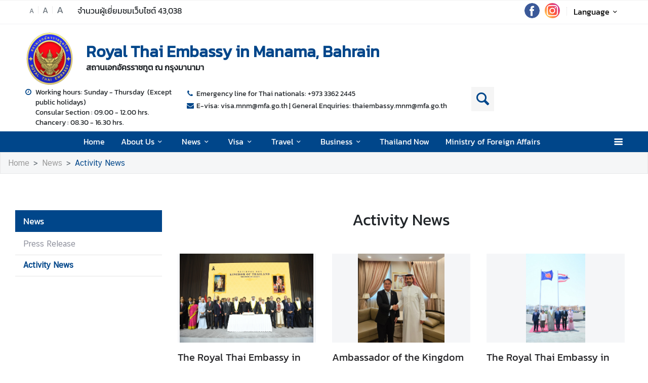

--- FILE ---
content_type: text/html; charset=utf-8
request_url: https://manama.thaiembassy.org/en/page/activity-news?menu=5f4a3549754ec30ba43706e5
body_size: 16364
content:
<!DOCTYPE html><html lang="th"><head><link rel="stylesheet" type="text/css" href="/static/nprogress.css"/><meta charSet="utf-8" class="next-head"/><meta name="viewport" content="width=device-width, initial-scale=1, shrink-to-fit=no" class="next-head"/><meta http-equiv="X-UA-Compatible" content="IE=edge" class="next-head"/><link rel="stylesheet" href="https://unpkg.com/leaflet@1.9.4/dist/leaflet.css" class="next-head"/><script src="https://unpkg.com/leaflet@1.9.4/dist/leaflet.js" integrity="" crossorigin="" class="next-head"></script><script async="" src="https://www.googletagmanager.com/gtag/js?id=G-EQ4QGPWG4C" class="next-head"></script><script class="next-head">
                window.dataLayer = window.dataLayer || [];
                function gtag(){dataLayer.push(arguments);}
                gtag('js', new Date());
                gtag('config', 'G-EQ4QGPWG4C');</script><link rel="icon" type="image/png" sizes="32x32" href="/static/images/favicon.ico" class="next-head"/><title class="next-head">Activity News - Royal Thai Embassy in Manama, Bahrain</title><meta name="robots" content="index,follow" class="next-head"/><meta name="googlebot" content="index,follow" class="next-head"/><meta name="twitter:card" content="summary_large_image" class="next-head"/><meta name="twitter:site" content="@site" class="next-head"/><meta name="twitter:creator" content="@handle" class="next-head"/><meta property="og:title" content="Activity News - Royal Thai Embassy in Manama, Bahrain" class="next-head"/><meta property="og:image" content="https://image.mfa.go.th/mfa/r_600x315/qcuTAU8W4b/%E0%B8%87%E0%B8%B2%E0%B8%99%E0%B8%A7%E0%B8%B1%E0%B8%99%E0%B8%8A%E0%B8%B2%E0%B8%95%E0%B8%B4_2568/DSC_4106.jpg" class="next-head"/><meta property="og:image:width" content="1200" class="next-head"/><meta property="og:image:height" content="630" class="next-head"/><meta property="og:site_name" content="Royal Thai Embassy in Manama, Bahrain" class="next-head"/><link rel="preload" href="/_next/static/SqDZcyy067f-CbsxkyjNx/pages/index.js" as="script"/><link rel="preload" href="/_next/static/SqDZcyy067f-CbsxkyjNx/pages/_app.js" as="script"/><link rel="preload" href="/_next/static/chunks/commons.3c15b7031937fbf8f72e.js" as="script"/><link rel="preload" href="/_next/static/chunks/Template1HeaderLight.64d502558dcc72b24ec8.js" as="script"/><link rel="preload" href="/_next/static/chunks/commons.3c15b7031937fbf8f72e.js" as="script"/><link rel="preload" href="/_next/static/chunks/Template1Breadcrumb.561a0b14eaedb08254cc.js" as="script"/><link rel="preload" href="/_next/static/chunks/commons.3c15b7031937fbf8f72e.js" as="script"/><link rel="preload" href="/_next/static/chunks/Template1LeftSide.ede305269cf63b63525d.js" as="script"/><link rel="preload" href="/_next/static/chunks/commons.3c15b7031937fbf8f72e.js" as="script"/><link rel="preload" href="/_next/static/chunks/Template1LeftSideMobile.f5cc2fa07cc9e356d9d4.js" as="script"/><link rel="preload" href="/_next/static/chunks/commons.3c15b7031937fbf8f72e.js" as="script"/><link rel="preload" href="/_next/static/chunks/Template1.content.article.layout03.b55c21dfae8c63287847.js" as="script"/><link rel="preload" href="/_next/static/chunks/commons.3c15b7031937fbf8f72e.js" as="script"/><link rel="preload" href="/_next/static/chunks/Template1FooterLight.b69fd736e3ccfcdded06.js" as="script"/><link rel="preload" href="/_next/static/runtime/webpack-2da00cd5a6f373c26e82.js" as="script"/><link rel="preload" href="/_next/static/chunks/commons.3c15b7031937fbf8f72e.js" as="script"/><link rel="preload" href="/_next/static/chunks/styles.06e5425b6ae809bb5881.js" as="script"/><link rel="preload" href="/_next/static/runtime/main-464c94d86267daed8d37.js" as="script"/><link rel="stylesheet" href="/_next/static/css/styles.d401b2c0.chunk.css"/><style id="__jsx-443113202">html{font-size:undefinedem;}</style><style id="__jsx-2368373130">.content.jsx-2368373130{min-height:11em;}</style><style id="__jsx-1514528881">#nprogress .bar{background:#00468A;}#nprogress .bar::after{content:"";width:100%;height:2px;position:absolute;top:0px;box-shadow:0px 0px 0px 1px white;}#nprogress .peg{box-shadow:0 0 10px #00468A,0 0 5px #00468A;}#nprogress .spinner-icon{border-top-color:#00468A;border-left-color:#00468A;}.font-primary{color:#00468a !important;}</style><style data-styled="ceMpbn bKamyV eQhwzv emiywj SMjwc eEjNGK bFrgwP fvlPDo drOSEc fuzQZR dpflPz gMhBuY iUeMUJ eaRgcg ibRgJP iWNMtZ lftrdF dyXOHj cHHTGu gRATZk kKRdGR kCycsu fVLfCK fxKtLM dvDfvH fByNga iLxYiI fYPnSR kzLBED jxAPvs jOpmEr ieRvUN jZbJAS jbiNmg ijtPZE cJJqDt bHStcl eHffhw jsJicZ iPZIBd bfyTNh joKFeO cAJjBH bhrYLO flXpFf fuvnLo iXMEZW qDPVD jbvBiJ JKnrA cAMDwH fSztFR gaZOqP booyjG piEBs jgSJuo kEwRZf MeBCT kbzbyx labXLT dGcfVZ cPueTv hZFlVU bppLvN gFbFVs elZkyh" data-styled-version="4.4.1">
/* sc-component-id: Unsubscribestyled__UnSubModal-sc-oo4hxe-1 */
.elZkyh.modal-dialog{max-width:600px;}
/* sc-component-id: LazyImage__LazyImageContainer-sc-10v38ho-0 */
.eaRgcg{position:relative;overflow:hidden;max-width:100%;max-height:100%;height:6.5rem;width:6.5rem;margin:auto;} .eaRgcg img{width:100%;height:100%;object-fit:contain;object-position:center;} .eaRgcg span{height:100%;width:100%;background-size:contain !important;background-repeat:no-repeat;background-position:center center;}.ibRgJP{position:relative;overflow:hidden;max-width:100%;max-height:100%;height:11em;width:100%;background:#F5F6F8;margin:auto;} .ibRgJP img{width:100%;height:100%;object-fit:contain;object-position:center;} .ibRgJP span{height:100%;width:100%;background-size:contain !important;background-repeat:no-repeat;background-position:center center;}
/* sc-component-id: WrapTextstyled__WrapText-sc-1clzrix-0 */
.dyXOHj{display:block;display:-webkit-box;line-height:1.2em;-webkit-line-clamp:1;-webkit-box-orient:vertical;overflow:hidden;text-overflow:ellipsis;}.cHHTGu{display:block;display:-webkit-box;line-height:1.2em;-webkit-line-clamp:2;-webkit-box-orient:vertical;overflow:hidden;text-overflow:ellipsis;}
/* sc-component-id: LeftSidestyled__NavLink-sc-engdnh-0 */
.cAMDwH{color:#8D8F9B;position:relative;font-family:"CSChatThaiUI";} .cAMDwH:hover,.cAMDwH.active{color:#00468a;} .cAMDwH.active{font-weight:600;}
/* sc-component-id: LeftSidestyled__LeftSideWrapper-sc-engdnh-1 */
.qDPVD > ul > li{margin-left:0px;} .qDPVD .collapse-caret{-webkit-transition:all 0.2s ease;transition:all 0.2s ease;position:absolute;right:0em;top:0.6em;} .qDPVD .collapse-caret.active{-webkit-transform:rotateZ(180deg);-ms-transform:rotateZ(180deg);transform:rotateZ(180deg);-webkit-transform:rotateZ(180deg);-moz-transform:rotateZ(180deg);-ms-transform:rotateZ(180deg);-o-transform:rotateZ(180deg);}
/* sc-component-id: LeftSidestyled__LeftSideWrapperMobile-sc-engdnh-2 */
.fSztFR{background-color:white;position:absolute;z-index:100;border:1px solid #F5F6F7;width:100vw;left:-30px;box-shadow:1px 1px 3px -1px #F5F6F7;} .fSztFR > ul > li{margin-left:0px;} .fSztFR .collapse-caret{-webkit-transition:all 0.2s ease;transition:all 0.2s ease;position:absolute;right:0em;top:0.6em;} .fSztFR .collapse-caret.active{-webkit-transform:rotateZ(180deg);-ms-transform:rotateZ(180deg);transform:rotateZ(180deg);-webkit-transform:rotateZ(180deg);-moz-transform:rotateZ(180deg);-ms-transform:rotateZ(180deg);-o-transform:rotateZ(180deg);} .fSztFR .collapse-caret{right:13px;} .fSztFR .collapse-caret-title{color:white;}
/* sc-component-id: LeftSidestyled__Title-sc-engdnh-3 */
.jbvBiJ{font-size:18px;background-color:#00468a;color:white;}
/* sc-component-id: LeftSidestyled__NavItem-sc-engdnh-4 */
.JKnrA{position:relative;margin-left:15px;margin-bottom:1px;} .JKnrA.active button{color:#00468a;} .JKnrA button{color:#c7c7ca;}
/* sc-component-id: HeaderMenustyled__SearchBtn-sc-cc82a-0 */
.fYPnSR{font-size:1.9em;} .fYPnSR strong{color:white;}
/* sc-component-id: HeaderMenustyled__DropDown-sc-cc82a-1 */
.jZbJAS{cursor:default;} .jZbJAS > .dropdown-menu{display:none;} .jZbJAS > .dropdown-toggle:active{pointer-events:none;} .jZbJAS:hover > .dropdown-menu{display:block;}
/* sc-component-id: HeaderMenustyled__DropDownMenu-sc-cc82a-2 */
.jbiNmg{border-radius:0;border:0;box-shadow:0px 0px 3px -2px;}
/* sc-component-id: HeaderMenustyled__DropDownItem-sc-cc82a-3 */
.ijtPZE{position:relative;padding:0.4rem 1.5rem;max-width:40rem;text-overflow:ellipsis;overflow:hidden;white-space:nowrap;} .ijtPZE:hover{background-color:#f5f5f5;} @media only screen and (max-width:600px){.ijtPZE{white-space:normal;}.ijtPZE:not(:last-child)::after{content:"";width:100%;height:1px;background-color:#0000001f;position:absolute;left:0;bottom:0;}} .ijtPZE:active{background-color:#00468a;color:white !important;} .ijtPZE::before{content:"";position:absolute;height:100%;width:0px;background:#00468a;top:0;left:0;-webkit-transition:all 0.1s ease;transition:all 0.1s ease;} .ijtPZE:hover::before{width:5px;-webkit-transition:all 0.1s ease;transition:all 0.1s ease;}
/* sc-component-id: HeaderMenustyled__MenuContainer-sc-cc82a-4 */
.fxKtLM{background-color:#00468a;} .fxKtLM .fix-font-size{font-size:16px !important;} .fxKtLM .text-dynamic{padding-bottom:9px;color:white !important;} .fxKtLM .text-dynamic *{color:white !important;} @media screen and (min-width:992px){.fxKtLM{background:url("data:image/svg+xml,%3Csvg%20xmlns%3D%22http%3A%2F%2Fwww.w3.org%2F2000%2Fsvg%22%20width%3D%229000%22%20height%3D%22164%22%3E%3Crect%20width%3D%229000%22%20height%3D%2241%22%20y%3D%220%22%20fill%3D%22%2300468a%22%3E%3C%2Frect%3E%3Crect%20width%3D%229000%22%20height%3D%2241%22%20y%3D%2241%22%20fill%3D%22%231e64a8%22%3E%3C%2Frect%3E%3Crect%20width%3D%229000%22%20height%3D%2241%22%20y%3D%2282%22%20fill%3D%22%233c82c6%22%3E%3C%2Frect%3E%3Crect%20width%3D%229000%22%20height%3D%2241%22%20y%3D%22123%22%20fill%3D%22%235aa0e4%22%3E%3C%2Frect%3E%3C%2Fsvg%3E");background-repeat:repeat-x;background-size:auto;}}
/* sc-component-id: HeaderMenustyled__NavItem-sc-cc82a-5 */
.ieRvUN{position:relative;} .ieRvUN.active,.ieRvUN:hover{background-color:#00000054;}
/* sc-component-id: HeaderMenustyled__NavCollapse-sc-cc82a-6 */
.kzLBED{width:100%;}
/* sc-component-id: HeaderMenustyled__SideMenuWrapper-sc-cc82a-7 */
.bHStcl{position:fixed;width:100%;height:100%;top:0;background-color:#00000096;z-index:999;} .bHStcl .sidemenu-name-wrapper .sidemenu-username{color:#00468a;white-space:nowrap;overflow:hidden;text-overflow:ellipsis;}
/* sc-component-id: HeaderMenustyled__SideMenuCard-sc-cc82a-8 */
.eHffhw{color:#9FA1A9;background-color:#F5F6F7;border-radius:0px;border:unset;overflow-x:hidden;height:100%;} .eHffhw .sticky-login{background:#f5f6f7;bottom:0;padding:1.25rem;padding-top:0 !important;} .eHffhw .sticky-login,.eHffhw .sticky-login button{color:#00468a;} .eHffhw .sticky-login button:hover{color:white;} .eHffhw .sticky-login hr{background-color:#00468a;height:1px;} @media only screen and (max-width:600px){.eHffhw{width:100%;}}
/* sc-component-id: HeaderMenustyled__SideMenu-sc-cc82a-9 */
.cJJqDt .HeaderMenustyled__SideMenuWrapper-sc-cc82a-7{width:0%;overflow:hidden;} .cJJqDt .HeaderMenustyled__SideMenuWrapper-sc-cc82a-7 .HeaderMenustyled__SideMenuCard-sc-cc82a-8{-webkit-transition:all 0.5s ease;transition:all 0.5s ease;left:-100%;} .cJJqDt.active .HeaderMenustyled__SideMenuWrapper-sc-cc82a-7{overflow:auto;width:100%;} .cJJqDt.active .HeaderMenustyled__SideMenuWrapper-sc-cc82a-7 .HeaderMenustyled__SideMenuCard-sc-cc82a-8{left:0%;}
/* sc-component-id: HeaderMenustyled__SideMenuCardBody-sc-cc82a-10 */
.jsJicZ{height:90%;overflow:scroll;overscroll-behavior:contain;} .jsJicZ::-webkit-scrollbar{display:none;} .jsJicZ a strong{-webkit-transition:0.2s ease-out;transition:0.2s ease-out;} .jsJicZ a strong.active{-webkit-transform:rotateZ(180deg);-ms-transform:rotateZ(180deg);transform:rotateZ(180deg);}
/* sc-component-id: HeaderMenustyled__SideMenuItem-sc-cc82a-12 */
.joKFeO{min-height:41px;position:relative;} .joKFeO > a{color:#00468a !important;} .joKFeO > a strong{color:#9FA1A9;-webkit-transition:0.2s ease-out;transition:0.2s ease-out;} .joKFeO > a strong.active{color:#00468a;-webkit-transform:rotateZ(180deg);-ms-transform:rotateZ(180deg);transform:rotateZ(180deg);} .joKFeO::before{top:0;width:0px;content:"";left:0;position:absolute;height:100%;-webkit-transition:all 0.2s ease;transition:all 0.2s ease;background-color:#00468a;} .joKFeO:hover{background-color:#dfe1e2;} .joKFeO:hover strong{color:#00468a;} .joKFeO:hover::before{width:5px;-webkit-transition:all 0.2s ease;transition:all 0.2s ease;}
/* sc-component-id: HeaderMenustyled__SideMenuSubItemContainer-sc-cc82a-13 */
.cAJjBH{list-style:none;position:relative;}
/* sc-component-id: HeaderMenustyled__SideMenuSubItem-sc-cc82a-14 */
.bhrYLO a{font-family:"CSChatThaiUI" !important;color:#9FA1A9;}
/* sc-component-id: HeaderMenustyled__IconMenu-sc-cc82a-15 */
.jOpmEr{position:absolute;right:0;height:41px;font-size:1.1em;cursor:pointer;color:white !important;} .jOpmEr.active,.jOpmEr:hover{background-color:#00000054;} .jOpmEr .nav-link.text-dynamic strong{color:white !important;}
/* sc-component-id: HeaderMenustyled__IconClose-sc-cc82a-16 */
.iPZIBd:hover{cursor:pointer;background-color:#dfe1e2;border-radius:3px;}
/* sc-component-id: HeaderMenustyled__HeaderNavBar-sc-cc82a-17 */
.dvDfvH{max-width:100%;margin:0 auto;padding:0 39px;position:relative;} .dvDfvH .top-section-hr{margin:0 -39px 5px;height:1px;background:#ECECED;} @media screen and (max-width:768px){.dvDfvH{padding:0 15px;}.dvDfvH .top-section-hr{margin-left:-15px;margin-right:-15px;}}
/* sc-component-id: HeaderMenustyled__NavMenuContainer-sc-cc82a-18 */
.jxAPvs{padding-right:3em;}
/* sc-component-id: HeaderMenustyled__TitlePrimary-sc-cc82a-19 */
.fByNga{color:white;font-size:1.2em;display:block;}
/* sc-component-id: DropdownLanguagestyled__DropdownLanguageLight-sc-n1tl6u-1 */
.iUeMUJ button{background:unset;border-color:transparent;} .iUeMUJ button:focus{box-shadow:unset;} .iUeMUJ button:hover{background:#00468a;color:white;} .iUeMUJ .active{background-color:#00468a;} .iUeMUJ .active:before{width:5px;background-color:#00468a;-webkit-transition:background-color 0.2s ease;transition:background-color 0.2s ease;} .iUeMUJ .btn-toggle{color:black;} .iUeMUJ .btn-toggle:hover{background-color:#00468a;border-color:#00468a;color:white;} @media screen and (max-width:991px){.iUeMUJ{margin-left:10px;}}
/* sc-component-id: DropdownLanguagestyled__DropdownLanguageResponsive-sc-n1tl6u-2 */
.iLxYiI button{background:unset;border-color:transparent;} .iLxYiI button:focus{box-shadow:unset;} .iLxYiI button:hover{background:#00468a;color:white;} .iLxYiI .active{background-color:#00468a;} .iLxYiI .active:before{width:5px;background-color:#00468a;-webkit-transition:background-color 0.2s ease;transition:background-color 0.2s ease;} .iLxYiI .btn-toggle{color:white;}
/* sc-component-id: HeaderLightstyled__TitlePrimary-sc-1ypyjua-0 */
.lftrdF{font-size:2em;color:#00468a;font-weight:600;display:block;max-width:calc(100vw - 20rem);}
/* sc-component-id: HeaderLightstyled__TitleSecondary-sc-1ypyjua-1 */
.gRATZk{font-weight:600;display:block;}
/* sc-component-id: HeaderLightstyled__TopNavBar-sc-1ypyjua-3 */
.emiywj{border-top:1px solid #f2f2f3 !important;border-bottom:1px solid #f2f2f3 !important;}
/* sc-component-id: HeaderLightstyled__ItemContainer-sc-1ypyjua-4 */
.eQhwzv{position:relative;width:100%;}
/* sc-component-id: HeaderLightstyled__Contact-sc-1ypyjua-5 */
.kCycsu{font-size:0.85em;} .kCycsu strong{color:#00468a;}
/* sc-component-id: HeaderLightstyled__DayContact-sc-1ypyjua-6 */
.kKRdGR{font-size:0.85em;} .kKRdGR .txt-editor p{margin:0;} .kKRdGR .txt-editor strong{position:static !important;} .kKRdGR strong{position:absolute;} .kKRdGR strong.icon-web-clock-2{color:#00468a;}
/* sc-component-id: HeaderLightstyled__IconSocial-sc-1ypyjua-7 */
.fuzQZR{cursor:pointer;background:url(/static/social-icon/facebook.png);display:inline-grid;background-position:center;background-size:contain;background-repeat:no-repeat;width:30px;height:30px;margin-left:5px;margin-right:5px;border-radius:50%;}.dpflPz{cursor:pointer;background:url(/static/social-icon/instagram.png);display:inline-grid;background-position:center;background-size:contain;background-repeat:no-repeat;width:30px;height:30px;margin-left:5px;margin-right:5px;border-radius:50%;}
/* sc-component-id: HeaderLightstyled__HrColumn-sc-1ypyjua-8 */
.gMhBuY{height:1em;width:1px;background-color:#efeeef;}
/* sc-component-id: HeaderLightstyled__IconSearch-sc-1ypyjua-9 */
.fVLfCK strong{font-size:2em;color:#00468a;background-color:#f5f5f5;}
/* sc-component-id: HeaderLightstyled__HeaderNavBar-sc-1ypyjua-10 */
.SMjwc{max-width:100%;margin:0 auto;padding:0 45px;position:relative;-webkit-box-pack:justify;-webkit-justify-content:space-between;-ms-flex-pack:justify;justify-content:space-between;} @media screen and (max-width:768px){.SMjwc{padding:0 15px;}} .SMjwc .btn-toggle{background-color:transparent;}
/* sc-component-id: HeaderLightstyled__TitleContainer-sc-1ypyjua-11 */
.iWNMtZ{min-height:70px;}
/* sc-component-id: TextChangeFontSizestyled__TextChangeFontSize-sc-af88r3-0 */
.eEjNGK{-webkit-align-self:baseline;-ms-flex-item-align:baseline;align-self:baseline;height:1.5em;color:#6c757d;font-size:0.8rem;-webkit-transition:all 0.2s ease;transition:all 0.2s ease;padding-left:3px;padding-right:3px;} .eEjNGK:hover,.eEjNGK.active{color:#6c757d;cursor:pointer;color:white !important;background-color:#00468a;} .eEjNGK:focus{box-shadow:0 0;} .eEjNGK span{font-size:12px;font-family:"CSChatThaiUI" !important;}.bFrgwP{-webkit-align-self:baseline;-ms-flex-item-align:baseline;align-self:baseline;height:1.5em;color:#6c757d;font-size:1rem;-webkit-transition:all 0.2s ease;transition:all 0.2s ease;padding-left:3px;padding-right:3px;} .bFrgwP:hover,.bFrgwP.active{color:#6c757d;cursor:pointer;color:white !important;background-color:#00468a;} .bFrgwP:focus{box-shadow:0 0;} .bFrgwP span{font-size:12px;font-family:"CSChatThaiUI" !important;}.fvlPDo{-webkit-align-self:baseline;-ms-flex-item-align:baseline;align-self:baseline;height:1.5em;color:#6c757d;font-size:1.2rem;-webkit-transition:all 0.2s ease;transition:all 0.2s ease;padding-left:3px;padding-right:3px;} .fvlPDo:hover,.fvlPDo.active{color:#6c757d;cursor:pointer;color:white !important;background-color:#00468a;} .fvlPDo:focus{box-shadow:0 0;} .fvlPDo span{font-size:12px;font-family:"CSChatThaiUI" !important;}
/* sc-component-id: TextChangeFontSizestyled__HrColumn-sc-af88r3-1 */
.drOSEc{margin-top:0.5rem;height:0.8rem;background-color:#efeeef;}
/* sc-component-id: FooterBasestyled__InfoContainer-sc-ewtb8v-0 */
.MeBCT{background-color:#F0F1F2;} .MeBCT .sitename-primary{font-size:1.2em;} .MeBCT .sitename-secondary{font-size:1em;} .MeBCT .top-container{min-height:160px;max-width:100%;margin:0 auto;padding:0 45px;position:relative;color:black;} .MeBCT .icon{color:#5E5F5F;cursor:pointer;font-size:1.2rem;margin:0 1em;} .MeBCT .sm-link{font-size:12px;cursor:pointer;} .MeBCT .btn-collapse{border-radius:2px 2px 0px 0px;border:unset;background-color:#E0E1E2;color:#5E5F5F;} .MeBCT .btn-collapse:focus{outline:unset;} .MeBCT .icon-web-down-open{display:inline-block;vertical-align:middle;-webkit-transition:0.2s ease-out;transition:0.2s ease-out;-webkit-transition:0.2s ease-out;-moz-transition:0.2s ease-out;-ms-transition:0.2s ease-out;-o-transition:0.2s ease-out;margin-top:-8px;} .MeBCT .icon-web-down-open.active{-webkit-transform:rotateZ(180deg);-ms-transform:rotateZ(180deg);transform:rotateZ(180deg);-webkit-transform:rotateZ(180deg);-moz-transform:rotateZ(180deg);-ms-transform:rotateZ(180deg);-o-transform:rotateZ(180deg);} .MeBCT .register-container{background:white;border-radius:4px;} .MeBCT .register-email{border:unset;border-radius:4px;width:100%;} .MeBCT .register-email:focus{outline:unset;} .MeBCT .btn-register{background:#00468A;color:white;border-radius:4px;border:unset;} .MeBCT .address,.MeBCT .avb-time,.MeBCT .tel,.MeBCT .email,.MeBCT .follow-us,.MeBCT .btn-collapse,.MeBCT .register-email,.MeBCT .btn-register{font-family:"CSChatThaiUI" !important;} .MeBCT .follow-us{margin-top:3px;}
/* sc-component-id: FooterBasestyled__DayContact-sc-ewtb8v-1 */
.labXLT{font-size:1rem;} .labXLT .txt-editor *{font-family:"CSChatThaiUI";} .labXLT .txt-editor p{margin:0;} .labXLT .txt-editor strong{position:static !important;} .labXLT strong{position:absolute;}
/* sc-component-id: FooterBasestyled__ItemContainer-sc-ewtb8v-2 */
.bppLvN{background-color:#E0E1E2;color:black;} .bppLvN .icon-web-down-open{display:inline-block;vertical-align:middle;-webkit-transition:0.2s ease-out;transition:0.2s ease-out;-webkit-transition:0.2s ease-out;-moz-transition:0.2s ease-out;-ms-transition:0.2s ease-out;-o-transition:0.2s ease-out;margin-top:-8px;} .bppLvN .icon-web-down-open.active{-webkit-transform:rotateZ(180deg);-ms-transform:rotateZ(180deg);transform:rotateZ(180deg);-webkit-transform:rotateZ(180deg);-moz-transform:rotateZ(180deg);-ms-transform:rotateZ(180deg);-o-transform:rotateZ(180deg);} .bppLvN .menu-title{color:black;font-size:18px;} .bppLvN .menu-title:hover{color:black;} .bppLvN .card-columns{-webkit-column-count:4;column-count:4;} .bppLvN .card{background-color:transparent;border:none;padding:20px 0;} .bppLvN .item{color:black;opacity:0.59;font-size:15px;font-family:"CSChatThaiUI" !important;} .bppLvN .item:hover{color:black;-webkit-text-decoration:underline;text-decoration:underline;} .bppLvN .footer-mobile{background-color:#E0E1E2;padding:0.5em 0;} .bppLvN .footer-mobile .footer-mobile-inner > div > div{padding:0.7em 1.6875em 0.5em;} .bppLvN .footer-mobile .footer-mobile-inner > div > div::after{content:"";position:absolute;bottom:0;left:13px;right:13px;height:1px;opacity:0.1;background-color:black;} .bppLvN .footer-mobile h5{position:relative;cursor:pointer;} .bppLvN .footer-mobile ul{padding-top:10px;list-style-type:none;} .bppLvN .footer-mobile ul li a{color:black;cursor:pointer;margin-left:10px;display:inline-block;} .bppLvN .footer-mobile ul li::before{content:"-";left:44px;position:absolute;} .bppLvN .footer-mobile a{font-size:1em;line-height:2em;} .bppLvN .footer-mobile a:hover{-webkit-text-decoration:underline;text-decoration:underline;}
/* sc-component-id: FooterBasestyled__BottomContainer-sc-ewtb8v-4 */
.gFbFVs{font-size:80%;color:white;background-color:#00468a;} .gFbFVs .copyright,.gFbFVs .bot-container .outer-link{font-family:"CSChatThaiUI" !important;} .gFbFVs .outer-link{opacity:0.59;}
/* sc-component-id: FooterBasestyled__ScrolltoTop-sc-ewtb8v-5 */
.kbzbyx{background-color:gray;width:3rem;height:3rem;right:-1rem;position:absolute;top:0;} .kbzbyx strong{-webkit-transform:rotate(180deg);-ms-transform:rotate(180deg);transform:rotate(180deg);font-size:2rem;height:39px;} .kbzbyx span{position:absolute;bottom:0;left:20%;}
/* sc-component-id: FooterBasestyled__IconSocial-sc-ewtb8v-6 */
.dGcfVZ{cursor:pointer;background:url(/static/social-icon/facebook.png);display:inline-grid;background-position:center;background-size:contain;background-repeat:no-repeat;width:30px;height:30px;margin-left:5px;margin-right:5px;border-radius:50%;}.cPueTv{cursor:pointer;background:url(/static/social-icon/instagram.png);display:inline-grid;background-position:center;background-size:contain;background-repeat:no-repeat;width:30px;height:30px;margin-left:5px;margin-right:5px;border-radius:50%;}
/* sc-component-id: ContentGridstyled__Title-sc-n4ptd-0 */
.booyjG{font-size:1.25em;line-height:1.3em;}
/* sc-component-id: Breadcrumbstyled__BreadcrumbWrapper-sc-1bggos4-0 */
.flXpFf{background-color:#F5F6F7;border:1px solid #e8e8e9;} .flXpFf a{font-family:"CSChatThaiUI" !important;}
/* sc-component-id: Breadcrumbstyled__Breadcrumb-sc-1bggos4-1 */
.fuvnLo{background-color:unset;overflow:hidden;text-overflow:ellipsis;white-space:nowrap;display:block;} .fuvnLo li:last-child a{color:#00468a;} .fuvnLo > li{display:inline;}
/* sc-component-id: Breadcrumbstyled__BreadcrumbItem-sc-1bggos4-2 */
.iXMEZW a{color:#9b9b9b;} .iXMEZW a:hover{color:#00468a;-webkit-text-decoration:none;text-decoration:none;} .iXMEZW + .Breadcrumbstyled__BreadcrumbItem-sc-1bggos4-2::before{content:">";}
/* sc-component-id: pages__CustomComponent-sc-2v1ved-0 */
.ceMpbn a:hover{color:#00468A;}.bKamyV{padding-bottom:32px;} .bKamyV a:hover{color:#00468A;}
/* sc-component-id: ContentGridItem__Link-sc-jad2bs-0 */
.gaZOqP:hover{color:#00468a;}
/* sc-component-id: ContentInfo-sc-1tomowe-0 */
.piEBs{color:#9b9b9b;font-family:"CSChatThaiUI";} .piEBs .date{direction:ltr;display:inline-block;}
/* sc-component-id: Readmore__ReadMoreLink-sc-1ylgzax-0 */
.jgSJuo{color:#00468a;font-family:"CSChatThaiUI" !important;} .jgSJuo:hover{color:#00468a;-webkit-text-decoration:underline;text-decoration:underline;}
/* sc-component-id: Paginationcomponents__PaginateContainer-sc-14my67c-0 */
.kEwRZf.pagination-wrapper{display:-webkit-box;display:-webkit-flex;display:-ms-flexbox;display:flex;} .kEwRZf.mobile-pagination-wrapper{display:none;} @media (max-width:640px){.kEwRZf.pagination-wrapper{display:none;}.kEwRZf.mobile-pagination-wrapper{display:-webkit-box;display:-webkit-flex;display:-ms-flexbox;display:flex;}} .kEwRZf .mobile-list{padding-top:0.3em !important;padding-bottom:0.3em !important;} .kEwRZf .mobile-link{padding-left:0.47em !important;padding-right:0.47em !important;} .kEwRZf .mobile-link.next{padding-right:0 !important;} .kEwRZf .mobile-link.previous{padding-left:0 !important;} .kEwRZf .arrow{color:#00468a;} .kEwRZf li{padding-top:0.4em;padding-bottom:0.4em;} .kEwRZf li.disabled{display:none;} .kEwRZf li a{padding:0.4em;padding-left:0.8em;padding-right:0.8em;} .kEwRZf li a:focus{outline:unset;} .kEwRZf li.active,.kEwRZf li:hover{background-color:#00468a;} .kEwRZf li.active a,.kEwRZf li:hover a,.kEwRZf li.active .arrow,.kEwRZf li:hover .arrow{color:white;cursor:pointer;} .kEwRZf li.disabled,.kEwRZf li.disabled:hover{cursor:default;background-color:unset;} .kEwRZf li.disabled a,.kEwRZf li.disabled:hover a,.kEwRZf li.disabled .arrow,.kEwRZf li.disabled:hover .arrow{color:grey;}</style></head><body><div id="__next"><div><script src="/static/js/jquery-3.6.1.min.js"></script></div><div class="jsx-1514528881 website-container lang-th "><div><link rel="stylesheet" href="/static/css/style.css"/><script src="/static/js/popper.min.js"></script><script src="/static/js/bootstrap.min.js"></script></div><noscript class="jsx-1514528881"><iframe src="https://www.googletagmanager.com/ns.html?id=UA-9703576-1" height="0" width="0" style="display:none;visibility:hidden;"></iframe></noscript><div class="pages__CustomComponent-sc-2v1ved-0 ceMpbn"><div class="HeaderLightstyled__ItemContainer-sc-1ypyjua-4 eQhwzv page-header"><div class="HeaderLightstyled__TopNavBar-sc-1ypyjua-3 emiywj d-none d-lg-block"><nav class="HeaderLightstyled__HeaderNavBar-sc-1ypyjua-10 SMjwc navbar py-1"><div class="d-flex"><div class="row px-4 change-font-size" style="padding-top:0"><button class="TextChangeFontSizestyled__TextChangeFontSize-sc-af88r3-0 eEjNGK btn py-0  " value="0.8">A</button><hr class="TextChangeFontSizestyled__HrColumn-sc-af88r3-1 drOSEc mx-1" style="width:1px"/><button class="TextChangeFontSizestyled__TextChangeFontSize-sc-af88r3-0 bFrgwP btn py-0  " value="1">A</button><hr class="TextChangeFontSizestyled__HrColumn-sc-af88r3-1 drOSEc mx-1" style="width:1px"/><button class="TextChangeFontSizestyled__TextChangeFontSize-sc-af88r3-0 fvlPDo btn py-0  " value="1.2">A</button><div class="jsx-443113202"></div></div><div style="margin-top:4px;padding-left:15px"><span>จำนวนผู้เยี่ยมชมเว็บไซต์<!-- --> <!-- -->43,038</span></div></div><div class="d-flex"><div><a title="facebook" href="https://www.facebook.com/Royal-Thai-Embassy-Manama-1171155509580930/"><div class="HeaderLightstyled__IconSocial-sc-1ypyjua-7 fuzQZR"></div></a><a title="instagram" href="https://www.instagram.com/thaiembassybahrain/?hl=en"><div class="HeaderLightstyled__IconSocial-sc-1ypyjua-7 dpflPz"></div></a></div><hr class="HeaderLightstyled__HrColumn-sc-1ypyjua-8 gMhBuY m-2"/><div class="DropdownLanguagestyled__DropdownLanguage-sc-n1tl6u-0 DropdownLanguagestyled__DropdownLanguageLight-sc-n1tl6u-1 iUeMUJ pr-1 dropdown"><button type="button" aria-haspopup="true" aria-expanded="false" class="btn-toggle p-1 btn btn-secondary">Language<!-- --> <strong class="icon-web-down-open-mini float-right "></strong></button><div tabindex="-1" role="menu" aria-hidden="true" class="dropdown-menu dropdown-menu-right"><button type="button" tabindex="0" role="menuitem" class="active dropdown-item">English</button><button type="button" tabindex="0" role="menuitem" class="false dropdown-item">Thai</button></div></div><div class="dropdown"></div></div></nav></div><div class="d-none d-lg-block"><nav class="HeaderLightstyled__HeaderNavBar-sc-1ypyjua-10 SMjwc navbar my-2 d-flex justify-content-between"><div class="align-self-lg-start"><div class="row"><div class="logo my-1 ml-3 mr-1 pt-1"><a href="/en/index"><div class="LazyImage__LazyImageContainer-sc-10v38ho-0 eaRgcg" style="pointer-events:none"><span class=" lazy-load-image-background opacity" style="background-image:url(https://image.mfa.go.th/mfa/r_50x50/qcuTAU8W4b/thumbnail/RTE_Garuda_noBG.png);background-size:100% 100%;color:transparent;display:inline-block"><span class="" style="display:inline-block"></span></span></div></a></div><div class="HeaderLightstyled__TitleContainer-sc-1ypyjua-11 iWNMtZ py-3  pl-3 d-flex align-items-center"><div><div title="Royal Thai Embassy in Manama, Bahrain" class="WrapTextstyled__WrapText-sc-1clzrix-0 dyXOHj HeaderLightstyled__TitlePrimary-sc-1ypyjua-0 lftrdF clickable">Royal Thai Embassy in Manama, Bahrain</div><span class="HeaderLightstyled__TitleSecondary-sc-1ypyjua-1 gRATZk clickable">สถานเอกอัครราชทูต ณ กรุงมานามา</span></div></div></div></div><div><div class="px-3 row"><div class="pr-3" style="width:20em"><div class="HeaderLightstyled__DayContact-sc-1ypyjua-6 kKRdGR"><strong class="icon-web-clock-2 text-center"></strong> <div class="txt-editor ml-4 img-max-w-100"><p><span data-sheets-value="{&quot;1&quot;:2,&quot;2&quot;:&quot;Office Hours: Sunday - Thursday, 08:30 - 16:30 (Except public holidays)&quot;}" data-sheets-userformat="{&quot;2&quot;:33559551,&quot;3&quot;:{&quot;1&quot;:0},&quot;4&quot;:[null,2,16043212],&quot;5&quot;:{&quot;1&quot;:[{&quot;1&quot;:2,&quot;2&quot;:0,&quot;5&quot;:[null,2,0]},{&quot;1&quot;:0,&quot;2&quot;:0,&quot;3&quot;:3},{&quot;1&quot;:1,&quot;2&quot;:0,&quot;4&quot;:1}]},&quot;6&quot;:{&quot;1&quot;:[{&quot;1&quot;:2,&quot;2&quot;:0,&quot;5&quot;:[null,2,0]},{&quot;1&quot;:0,&quot;2&quot;:0,&quot;3&quot;:3},{&quot;1&quot;:1,&quot;2&quot;:0,&quot;4&quot;:1}]},&quot;7&quot;:{&quot;1&quot;:[{&quot;1&quot;:2,&quot;2&quot;:0,&quot;5&quot;:[null,2,0]},{&quot;1&quot;:0,&quot;2&quot;:0,&quot;3&quot;:3},{&quot;1&quot;:1,&quot;2&quot;:0,&quot;4&quot;:1}]},&quot;8&quot;:{&quot;1&quot;:[{&quot;1&quot;:2,&quot;2&quot;:0,&quot;5&quot;:[null,2,0]},{&quot;1&quot;:0,&quot;2&quot;:0,&quot;3&quot;:3},{&quot;1&quot;:1,&quot;2&quot;:0,&quot;4&quot;:1}]},&quot;9&quot;:0,&quot;10&quot;:1,&quot;11&quot;:3,&quot;12&quot;:0,&quot;15&quot;:&quot;Arial&quot;,&quot;28&quot;:1}">Working</span><span data-sheets-value="{&quot;1&quot;:2,&quot;2&quot;:&quot;Office Hours: Sunday - Thursday, 08:30 - 16:30 (Except public holidays)&quot;}" data-sheets-userformat="{&quot;2&quot;:33559551,&quot;3&quot;:{&quot;1&quot;:0},&quot;4&quot;:[null,2,16043212],&quot;5&quot;:{&quot;1&quot;:[{&quot;1&quot;:2,&quot;2&quot;:0,&quot;5&quot;:[null,2,0]},{&quot;1&quot;:0,&quot;2&quot;:0,&quot;3&quot;:3},{&quot;1&quot;:1,&quot;2&quot;:0,&quot;4&quot;:1}]},&quot;6&quot;:{&quot;1&quot;:[{&quot;1&quot;:2,&quot;2&quot;:0,&quot;5&quot;:[null,2,0]},{&quot;1&quot;:0,&quot;2&quot;:0,&quot;3&quot;:3},{&quot;1&quot;:1,&quot;2&quot;:0,&quot;4&quot;:1}]},&quot;7&quot;:{&quot;1&quot;:[{&quot;1&quot;:2,&quot;2&quot;:0,&quot;5&quot;:[null,2,0]},{&quot;1&quot;:0,&quot;2&quot;:0,&quot;3&quot;:3},{&quot;1&quot;:1,&quot;2&quot;:0,&quot;4&quot;:1}]},&quot;8&quot;:{&quot;1&quot;:[{&quot;1&quot;:2,&quot;2&quot;:0,&quot;5&quot;:[null,2,0]},{&quot;1&quot;:0,&quot;2&quot;:0,&quot;3&quot;:3},{&quot;1&quot;:1,&quot;2&quot;:0,&quot;4&quot;:1}]},&quot;9&quot;:0,&quot;10&quot;:1,&quot;11&quot;:3,&quot;12&quot;:0,&quot;15&quot;:&quot;Arial&quot;,&quot;28&quot;:1}"> hours: Sunday - Thursday  (Except public holidays)</span></p><p><span data-sheets-value="{&quot;1&quot;:2,&quot;2&quot;:&quot;Office Hours: Sunday - Thursday, 08:30 - 16:30 (Except public holidays)&quot;}" data-sheets-userformat="{&quot;2&quot;:33559551,&quot;3&quot;:{&quot;1&quot;:0},&quot;4&quot;:[null,2,16043212],&quot;5&quot;:{&quot;1&quot;:[{&quot;1&quot;:2,&quot;2&quot;:0,&quot;5&quot;:[null,2,0]},{&quot;1&quot;:0,&quot;2&quot;:0,&quot;3&quot;:3},{&quot;1&quot;:1,&quot;2&quot;:0,&quot;4&quot;:1}]},&quot;6&quot;:{&quot;1&quot;:[{&quot;1&quot;:2,&quot;2&quot;:0,&quot;5&quot;:[null,2,0]},{&quot;1&quot;:0,&quot;2&quot;:0,&quot;3&quot;:3},{&quot;1&quot;:1,&quot;2&quot;:0,&quot;4&quot;:1}]},&quot;7&quot;:{&quot;1&quot;:[{&quot;1&quot;:2,&quot;2&quot;:0,&quot;5&quot;:[null,2,0]},{&quot;1&quot;:0,&quot;2&quot;:0,&quot;3&quot;:3},{&quot;1&quot;:1,&quot;2&quot;:0,&quot;4&quot;:1}]},&quot;8&quot;:{&quot;1&quot;:[{&quot;1&quot;:2,&quot;2&quot;:0,&quot;5&quot;:[null,2,0]},{&quot;1&quot;:0,&quot;2&quot;:0,&quot;3&quot;:3},{&quot;1&quot;:1,&quot;2&quot;:0,&quot;4&quot;:1}]},&quot;9&quot;:0,&quot;10&quot;:1,&quot;11&quot;:3,&quot;12&quot;:0,&quot;15&quot;:&quot;Arial&quot;,&quot;28&quot;:1}">Consular Section : 09.00 - 12.00 hrs.</span></p><p><span data-sheets-value="{&quot;1&quot;:2,&quot;2&quot;:&quot;Office Hours: Sunday - Thursday, 08:30 - 16:30 (Except public holidays)&quot;}" data-sheets-userformat="{&quot;2&quot;:33559551,&quot;3&quot;:{&quot;1&quot;:0},&quot;4&quot;:[null,2,16043212],&quot;5&quot;:{&quot;1&quot;:[{&quot;1&quot;:2,&quot;2&quot;:0,&quot;5&quot;:[null,2,0]},{&quot;1&quot;:0,&quot;2&quot;:0,&quot;3&quot;:3},{&quot;1&quot;:1,&quot;2&quot;:0,&quot;4&quot;:1}]},&quot;6&quot;:{&quot;1&quot;:[{&quot;1&quot;:2,&quot;2&quot;:0,&quot;5&quot;:[null,2,0]},{&quot;1&quot;:0,&quot;2&quot;:0,&quot;3&quot;:3},{&quot;1&quot;:1,&quot;2&quot;:0,&quot;4&quot;:1}]},&quot;7&quot;:{&quot;1&quot;:[{&quot;1&quot;:2,&quot;2&quot;:0,&quot;5&quot;:[null,2,0]},{&quot;1&quot;:0,&quot;2&quot;:0,&quot;3&quot;:3},{&quot;1&quot;:1,&quot;2&quot;:0,&quot;4&quot;:1}]},&quot;8&quot;:{&quot;1&quot;:[{&quot;1&quot;:2,&quot;2&quot;:0,&quot;5&quot;:[null,2,0]},{&quot;1&quot;:0,&quot;2&quot;:0,&quot;3&quot;:3},{&quot;1&quot;:1,&quot;2&quot;:0,&quot;4&quot;:1}]},&quot;9&quot;:0,&quot;10&quot;:1,&quot;11&quot;:3,&quot;12&quot;:0,&quot;15&quot;:&quot;Arial&quot;,&quot;28&quot;:1}">Chancery : 08.30 - 16.30 hrs.</span></p></div></div></div><div class="pr-5"><div><div><span class="HeaderLightstyled__Contact-sc-1ypyjua-5 kCycsu pt-3"><strong class="icon-web-phone"></strong> <!-- -->Emergency line for Thai nationals: +973 3362 2445</span></div><div><span class="HeaderLightstyled__Contact-sc-1ypyjua-5 kCycsu"><strong class="icon-web-mail-alt"></strong> <!-- -->E-visa: <a href="/cdn-cgi/l/email-protection" class="__cf_email__" data-cfemail="05736c76642b686b68456863642b626a2b716d">[email&#160;protected]</a> | General Enquiries: <a href="/cdn-cgi/l/email-protection" class="__cf_email__" data-cfemail="72061a131b171f101301010b5c1f1c1f321f14135c151d5c061a">[email&#160;protected]</a></span></div></div></div><div class="HeaderLightstyled__IconSearch-sc-1ypyjua-9 fVLfCK clickable"><strong class="icon-web-search"></strong></div></div></div></nav></div><div class="HeaderMenustyled__MenuContainer-sc-cc82a-4 fxKtLM"><nav class="HeaderMenustyled__HeaderNavBar-sc-cc82a-17 dvDfvH navbar menu navbar-expand-lg py-0"><div class="d-block d-lg-none d-flex w-100 align-items-center py-2"><div class="navbar-toggler pl-0 pr-3"><a class="nav-link text-dynamic px-0"><strong class="icon-web-menu "></strong></a></div><span class="HeaderMenustyled__TitlePrimary-sc-cc82a-19 fByNga mx-0 flex-grow-1">Royal Thai Embassy in Manama, Bahrain</span><div class="DropdownLanguagestyled__DropdownLanguage-sc-n1tl6u-0 DropdownLanguagestyled__DropdownLanguageResponsive-sc-n1tl6u-2 iLxYiI dropdown"><button type="button" aria-haspopup="true" aria-expanded="false" class="btn-toggle p-1 btn btn-secondary">Language<!-- --> </button><div tabindex="-1" role="menu" aria-hidden="true" class="dropdown-menu dropdown-menu-right"><button type="button" tabindex="0" role="menuitem" class="active dropdown-item">English</button><button type="button" tabindex="0" role="menuitem" class="false dropdown-item">Thai</button></div></div><div><a href="/en/search" class="HeaderMenustyled__SearchBtn-sc-cc82a-0 fYPnSR"><strong class="d-block d-lg-none icon-web-search"></strong></a></div></div><div class="HeaderMenustyled__NavCollapse-sc-cc82a-6 kzLBED collapse navbar-collapse" id="navbarNav0header"><div class="HeaderMenustyled__NavMenuContainer-sc-cc82a-18 jxAPvs navbar-nav d-flex flex-wrap justify-content-center" style="width:100%;position:relative"><div class="HeaderMenustyled__IconMenu-sc-cc82a-15 jOpmEr"><a class="nav-link text-dynamic "><strong class="icon-web-menu"></strong></a></div><div class="HeaderMenustyled__NavItem-sc-cc82a-5 ieRvUN px-2 align-self-stretch"><a class="text-dynamic nav-link text-nowrap fix-font-size" href="/en/index">Home</a></div><div class="HeaderMenustyled__NavItem-sc-cc82a-5 ieRvUN px-2 align-self-stretch"><div class="HeaderMenustyled__DropDown-sc-cc82a-1 jZbJAS"><a class="text-dynamic nav-link text-nowrap d-flex fix-font-size" href="/en/page/about-us?menu=5d80789415e39c2d54001e48" id="dropdownMenuButton1" data-toggle="dropdown" aria-haspopup="true" aria-expanded="false">About Us<!-- --> <strong class="icon-web-down-open-mini float-right "></strong></a><div class="HeaderMenustyled__DropDownMenu-sc-cc82a-2 jbiNmg dropdown-menu mt-0" aria-labelledby="dropdownMenuButton1"><a class="HeaderMenustyled__DropDownItem-sc-cc82a-3 ijtPZE dropdown-item text-left fix-font-size" title="List of Thai Ambassadors to Bahrain" href="/en/page/list-of-thai-ambassadors-to-the-kingdom-of-bahrain?menu=68430104932a5c3d9a0a7213">List of Thai Ambassadors to Bahrain</a><a class="HeaderMenustyled__DropDownItem-sc-cc82a-3 ijtPZE dropdown-item text-left fix-font-size" title="Contact Information" href="/en/page/contact-information-2?menu=659aa1618df19e3e4f2ad283">Contact Information</a><a class="HeaderMenustyled__DropDownItem-sc-cc82a-3 ijtPZE dropdown-item text-left fix-font-size" title="Address" href="/en/page/address?menu=5d80789415e39c2d54001e4a">Address</a><a class="HeaderMenustyled__DropDownItem-sc-cc82a-3 ijtPZE dropdown-item text-left fix-font-size" title="Working Hours and Holidays" href="/en/page/working-hours-and-holidays?menu=5d80789415e39c2d54001e4c">Working Hours and Holidays</a></div></div></div><div class="HeaderMenustyled__NavItem-sc-cc82a-5 ieRvUN px-2 align-self-stretch"><div class="HeaderMenustyled__DropDown-sc-cc82a-1 jZbJAS"><a class="text-dynamic nav-link text-nowrap d-flex fix-font-size" href="#" id="dropdownMenuButton2" data-toggle="dropdown" aria-haspopup="true" aria-expanded="false">News<!-- --> <strong class="icon-web-down-open-mini float-right "></strong></a><div class="HeaderMenustyled__DropDownMenu-sc-cc82a-2 jbiNmg dropdown-menu mt-0" aria-labelledby="dropdownMenuButton2"><a class="HeaderMenustyled__DropDownItem-sc-cc82a-3 ijtPZE dropdown-item text-left fix-font-size" title="Activity News" href="/en/page/activity-news?menu=5f4a35b0c1e30a36026f6829">Activity News</a><a class="HeaderMenustyled__DropDownItem-sc-cc82a-3 ijtPZE dropdown-item text-left fix-font-size" title="Press Release" href="/en/page/press-release?menu=5d80789415e39c2d54001e50">Press Release</a><a class="HeaderMenustyled__DropDownItem-sc-cc82a-3 ijtPZE dropdown-item text-left fix-font-size" title="Development in the Southern Border Provinces of Thailand" href="/en/page/development-in-the-southern-border-provinces-of-th?menu=60aa198332267670033c7682">Development in the Southern Border Provinces of Thailand</a></div></div></div><div class="HeaderMenustyled__NavItem-sc-cc82a-5 ieRvUN px-2 align-self-stretch"><div class="HeaderMenustyled__DropDown-sc-cc82a-1 jZbJAS"><a class="text-dynamic nav-link text-nowrap d-flex fix-font-size" href="#" id="dropdownMenuButton3" data-toggle="dropdown" aria-haspopup="true" aria-expanded="false">Visa<!-- --> <strong class="icon-web-down-open-mini float-right "></strong></a><div class="HeaderMenustyled__DropDownMenu-sc-cc82a-2 jbiNmg dropdown-menu mt-0" aria-labelledby="dropdownMenuButton3"><a class="HeaderMenustyled__DropDownItem-sc-cc82a-3 ijtPZE dropdown-item text-left fix-font-size" title="Thailand Digital Arrival Card" href="https://manama.thaiembassy.org/en/page/tdac">Thailand Digital Arrival Card</a><a class="HeaderMenustyled__DropDownItem-sc-cc82a-3 ijtPZE dropdown-item text-left fix-font-size" title="E-Visa" href="/en/page/e-visa?menu=65eb42cf9be2642d275eed63">E-Visa</a><a class="HeaderMenustyled__DropDownItem-sc-cc82a-3 ijtPZE dropdown-item text-left fix-font-size" title="New Thailand Visa Measures" href="/en/page/new-thailand-visa-measures?menu=669523a7d656ae37c9201232">New Thailand Visa Measures</a><a class="HeaderMenustyled__DropDownItem-sc-cc82a-3 ijtPZE dropdown-item text-left fix-font-size" title="Visa Requirement" href="/en/page/visa-requirement?menu=65f6f10fff137c0264036553">Visa Requirement</a><a class="HeaderMenustyled__DropDownItem-sc-cc82a-3 ijtPZE dropdown-item text-left fix-font-size" title="Visa Exemption / Visa on Arrival" href="/en/page/visa-exemption-visa-on-arrival?menu=65ec981b9f387e48da3a5e03">Visa Exemption / Visa on Arrival</a><a class="HeaderMenustyled__DropDownItem-sc-cc82a-3 ijtPZE dropdown-item text-left fix-font-size" title="Consular Service Fees" href="/en/page/consular-service-fees?menu=65db4c36a073f932d50ae243">Consular Service Fees</a><a class="HeaderMenustyled__DropDownItem-sc-cc82a-3 ijtPZE dropdown-item text-left fix-font-size" title="FAQ on Visa" href="/en/page/questions-answers-about-thai-visa?menu=61925b743a3b970fe4035d72">FAQ on Visa</a></div></div></div><div class="HeaderMenustyled__NavItem-sc-cc82a-5 ieRvUN px-2 align-self-stretch"><div class="HeaderMenustyled__DropDown-sc-cc82a-1 jZbJAS"><a class="text-dynamic nav-link text-nowrap d-flex fix-font-size" href="#" id="dropdownMenuButton4" data-toggle="dropdown" aria-haspopup="true" aria-expanded="false">Travel<!-- --> <strong class="icon-web-down-open-mini float-right "></strong></a><div class="HeaderMenustyled__DropDownMenu-sc-cc82a-2 jbiNmg dropdown-menu mt-0" aria-labelledby="dropdownMenuButton4"><a class="HeaderMenustyled__DropDownItem-sc-cc82a-3 ijtPZE dropdown-item text-left fix-font-size" title="Tourists Information" href="http://www.tourismthailand.org/">Tourists Information</a><a class="HeaderMenustyled__DropDownItem-sc-cc82a-3 ijtPZE dropdown-item text-left fix-font-size" title="Medical Treatment" href="https://thai-medical.softr.app/">Medical Treatment</a><a class="HeaderMenustyled__DropDownItem-sc-cc82a-3 ijtPZE dropdown-item text-left fix-font-size" title="Vat Refund" href="http://www.rd.go.th/vrt/">Vat Refund</a><a class="HeaderMenustyled__DropDownItem-sc-cc82a-3 ijtPZE dropdown-item text-left fix-font-size" title="Travel Agencies in Thailand" href="https://manama.thaiembassy.org/en/content/travel-agencies-in-thaila">Travel Agencies in Thailand</a><a class="HeaderMenustyled__DropDownItem-sc-cc82a-3 ijtPZE dropdown-item text-left fix-font-size" title="Guidance for Travellers to Thailand under Treatment Carrying Personal Medications" href="https://manama.thaiembassy.org/en/content/guidance-for-travellers-to-thailand-under-treatmen">Guidance for Travellers to Thailand under Treatment Carrying Personal Medications</a></div></div></div><div class="HeaderMenustyled__NavItem-sc-cc82a-5 ieRvUN px-2 align-self-stretch"><div class="HeaderMenustyled__DropDown-sc-cc82a-1 jZbJAS"><a class="text-dynamic nav-link text-nowrap d-flex fix-font-size" href="#" id="dropdownMenuButton5" data-toggle="dropdown" aria-haspopup="true" aria-expanded="false">Business<!-- --> <strong class="icon-web-down-open-mini float-right "></strong></a><div class="HeaderMenustyled__DropDownMenu-sc-cc82a-2 jbiNmg dropdown-menu mt-0" aria-labelledby="dropdownMenuButton5"><a class="HeaderMenustyled__DropDownItem-sc-cc82a-3 ijtPZE dropdown-item text-left fix-font-size" title="Trade Information" href="http://www.thaitrade.com/home">Trade Information</a><a class="HeaderMenustyled__DropDownItem-sc-cc82a-3 ijtPZE dropdown-item text-left fix-font-size" title="Investment" href="http://www.boi.go.th/index.php?page=index&amp;language=en">Investment</a><a class="HeaderMenustyled__DropDownItem-sc-cc82a-3 ijtPZE dropdown-item text-left fix-font-size" title="Import - Export Forum" href="http://www.ieforum.com/">Import - Export Forum</a><a class="HeaderMenustyled__DropDownItem-sc-cc82a-3 ijtPZE dropdown-item text-left fix-font-size" title="Bahrain&#x27;s Food Importers Guide" href="http://www.ofoq.gov.bh/pdf/FoodImportersGuide_EN.pdf">Bahrain&#x27;s Food Importers Guide</a><a class="HeaderMenustyled__DropDownItem-sc-cc82a-3 ijtPZE dropdown-item text-left fix-font-size" title="Bahrain&#x27;s Cosmetic Importers Guide" href="http://www.ofoq.gov.bh/pdf/Cosmetics_Detergent2021.pdf">Bahrain&#x27;s Cosmetic Importers Guide</a><a class="HeaderMenustyled__DropDownItem-sc-cc82a-3 ijtPZE dropdown-item text-left fix-font-size" title="List of Thai supermarket, Thai restaurant and Thai salons &amp; spa in Bahrain " href="https://manama.thaiembassy.org/en/content/list-of-thai-supermarkets-thai-restaurants-and-sal">List of Thai supermarket, Thai restaurant and Thai salons &amp; spa in Bahrain </a><a class="HeaderMenustyled__DropDownItem-sc-cc82a-3 ijtPZE dropdown-item text-left fix-font-size" title="List of Registered Recruitment Company in Thailand" href="https://sau-riyadh.mol.go.th/en/news/list-of-registered-recruitment-company-in-thailand">List of Registered Recruitment Company in Thailand</a></div></div></div><div class="HeaderMenustyled__NavItem-sc-cc82a-5 ieRvUN px-2 align-self-stretch"><a class="text-dynamic nav-link text-nowrap fix-font-size" href="https://www.thailandnow.in.th/">Thailand Now</a></div><div class="HeaderMenustyled__NavItem-sc-cc82a-5 ieRvUN px-2 align-self-stretch"><a class="text-dynamic nav-link text-nowrap fix-font-size" href="http://www.mfa.go.th">Ministry of Foreign Affairs</a></div></div></div></nav><div class="HeaderMenustyled__SideMenu-sc-cc82a-9 cJJqDt"><div class="HeaderMenustyled__SideMenuWrapper-sc-cc82a-7 bHStcl p-0 m-0 row"><div class="HeaderMenustyled__SideMenuCard-sc-cc82a-8 eHffhw col-12 col-md-4 px-0 card"><div class="HeaderMenustyled__SideMenuCardBody-sc-cc82a-10 jsJicZ pl-4 pt-3 card-body"><div class="text-right"><span class="HeaderMenustyled__IconClose-sc-cc82a-16 iPZIBd p-1" style="margin-right:-0.25em"><strong class="icon-web-cancel"></strong></span></div><div class="HeaderMenustyled__SideMenuItemContainer-sc-cc82a-11 bfyTNh navbar-nav"><div class="HeaderMenustyled__SideMenuItem-sc-cc82a-12 joKFeO py-2"><a style="cursor:pointer;display:block" class="pl-4" href="/en/index">Home</a></div><div class="HeaderMenustyled__SideMenuItem-sc-cc82a-12 joKFeO py-2"><a style="cursor:pointer;display:block" class="pl-4">About Us<strong class="icon-web-down-open float-right "></strong></a></div><div class="collapse"><div class="HeaderMenustyled__SideMenuSubItemContainer-sc-cc82a-13 cAJjBH pl-0"><div class="HeaderMenustyled__SideMenuSubItem-sc-cc82a-14 bhrYLO pl-4 pt-2 pb-0"><a style="cursor:pointer;display:block" class="pl-3" href="/en/page/list-of-thai-ambassadors-to-the-kingdom-of-bahrain?menu=68430104932a5c3d9a0a7213">List of Thai Ambassadors to Bahrain</a><hr class="mb-0 mt-2"/></div><div class="pl-3"></div><div class="HeaderMenustyled__SideMenuSubItem-sc-cc82a-14 bhrYLO pl-4 pt-2 pb-0"><a style="cursor:pointer;display:block" class="pl-3" href="/en/page/contact-information-2?menu=659aa1618df19e3e4f2ad283">Contact Information</a><hr class="mb-0 mt-2"/></div><div class="pl-3"></div><div class="HeaderMenustyled__SideMenuSubItem-sc-cc82a-14 bhrYLO pl-4 pt-2 pb-0"><a style="cursor:pointer;display:block" class="pl-3" href="/en/page/address?menu=5d80789415e39c2d54001e4a">Address</a><hr class="mb-0 mt-2"/></div><div class="pl-3"></div><div class="HeaderMenustyled__SideMenuSubItem-sc-cc82a-14 bhrYLO pl-4 pt-2 pb-0"><a style="cursor:pointer;display:block" class="pl-3" href="/en/page/working-hours-and-holidays?menu=5d80789415e39c2d54001e4c">Working Hours and Holidays</a></div><div class="pl-3"></div></div></div><div class="HeaderMenustyled__SideMenuItem-sc-cc82a-12 joKFeO py-2"><a style="cursor:pointer;display:block" class="pl-4">News<strong class="icon-web-down-open float-right "></strong></a></div><div class="collapse"><div class="HeaderMenustyled__SideMenuSubItemContainer-sc-cc82a-13 cAJjBH pl-0"><div class="HeaderMenustyled__SideMenuSubItem-sc-cc82a-14 bhrYLO pl-4 pt-2 pb-0"><a style="cursor:pointer;display:block" class="pl-3" href="/en/page/activity-news?menu=5f4a35b0c1e30a36026f6829">Activity News</a><hr class="mb-0 mt-2"/></div><div class="pl-3"></div><div class="HeaderMenustyled__SideMenuSubItem-sc-cc82a-14 bhrYLO pl-4 pt-2 pb-0"><a style="cursor:pointer;display:block" class="pl-3" href="/en/page/press-release?menu=5d80789415e39c2d54001e50">Press Release</a><hr class="mb-0 mt-2"/></div><div class="pl-3"></div><div class="HeaderMenustyled__SideMenuSubItem-sc-cc82a-14 bhrYLO pl-4 pt-2 pb-0"><a style="cursor:pointer;display:block" class="pl-3" href="/en/page/development-in-the-southern-border-provinces-of-th?menu=60aa198332267670033c7682">Development in the Southern Border Provinces of Thailand</a></div><div class="pl-3"></div></div></div><div class="HeaderMenustyled__SideMenuItem-sc-cc82a-12 joKFeO py-2"><a style="cursor:pointer;display:block" class="pl-4">Visa<strong class="icon-web-down-open float-right "></strong></a></div><div class="collapse"><div class="HeaderMenustyled__SideMenuSubItemContainer-sc-cc82a-13 cAJjBH pl-0"><div class="HeaderMenustyled__SideMenuSubItem-sc-cc82a-14 bhrYLO pl-4 pt-2 pb-0"><a style="cursor:pointer;display:block" class="pl-3" href="https://manama.thaiembassy.org/en/page/tdac">Thailand Digital Arrival Card</a><hr class="mb-0 mt-2"/></div><div class="pl-3"></div><div class="HeaderMenustyled__SideMenuSubItem-sc-cc82a-14 bhrYLO pl-4 pt-2 pb-0"><a style="cursor:pointer;display:block" class="pl-3" href="/en/page/e-visa?menu=65eb42cf9be2642d275eed63">E-Visa</a><hr class="mb-0 mt-2"/></div><div class="pl-3"></div><div class="HeaderMenustyled__SideMenuSubItem-sc-cc82a-14 bhrYLO pl-4 pt-2 pb-0"><a style="cursor:pointer;display:block" class="pl-3" href="/en/page/new-thailand-visa-measures?menu=669523a7d656ae37c9201232">New Thailand Visa Measures</a><hr class="mb-0 mt-2"/></div><div class="pl-3"></div><div class="HeaderMenustyled__SideMenuSubItem-sc-cc82a-14 bhrYLO pl-4 pt-2 pb-0"><a style="cursor:pointer;display:block" class="pl-3" href="/en/page/visa-requirement?menu=65f6f10fff137c0264036553">Visa Requirement</a><hr class="mb-0 mt-2"/></div><div class="pl-3"></div><div class="HeaderMenustyled__SideMenuSubItem-sc-cc82a-14 bhrYLO pl-4 pt-2 pb-0"><a style="cursor:pointer;display:block" class="pl-3" href="/en/page/visa-exemption-visa-on-arrival?menu=65ec981b9f387e48da3a5e03">Visa Exemption / Visa on Arrival</a><hr class="mb-0 mt-2"/></div><div class="pl-3"></div><div class="HeaderMenustyled__SideMenuSubItem-sc-cc82a-14 bhrYLO pl-4 pt-2 pb-0"><a style="cursor:pointer;display:block" class="pl-3" href="/en/page/consular-service-fees?menu=65db4c36a073f932d50ae243">Consular Service Fees</a><hr class="mb-0 mt-2"/></div><div class="pl-3"></div><div class="HeaderMenustyled__SideMenuSubItem-sc-cc82a-14 bhrYLO pl-4 pt-2 pb-0"><a style="cursor:pointer;display:block" class="pl-3" href="/en/page/questions-answers-about-thai-visa?menu=61925b743a3b970fe4035d72">FAQ on Visa</a></div><div class="pl-3"></div></div></div><div class="HeaderMenustyled__SideMenuItem-sc-cc82a-12 joKFeO py-2"><a style="cursor:pointer;display:block" class="pl-4">Travel<strong class="icon-web-down-open float-right "></strong></a></div><div class="collapse"><div class="HeaderMenustyled__SideMenuSubItemContainer-sc-cc82a-13 cAJjBH pl-0"><div class="HeaderMenustyled__SideMenuSubItem-sc-cc82a-14 bhrYLO pl-4 pt-2 pb-0"><a style="cursor:pointer;display:block" class="pl-3" href="http://www.tourismthailand.org/">Tourists Information</a><hr class="mb-0 mt-2"/></div><div class="pl-3"></div><div class="HeaderMenustyled__SideMenuSubItem-sc-cc82a-14 bhrYLO pl-4 pt-2 pb-0"><a style="cursor:pointer;display:block" class="pl-3" href="https://thai-medical.softr.app/">Medical Treatment</a><hr class="mb-0 mt-2"/></div><div class="pl-3"></div><div class="HeaderMenustyled__SideMenuSubItem-sc-cc82a-14 bhrYLO pl-4 pt-2 pb-0"><a style="cursor:pointer;display:block" class="pl-3" href="http://www.rd.go.th/vrt/">Vat Refund</a><hr class="mb-0 mt-2"/></div><div class="pl-3"></div><div class="HeaderMenustyled__SideMenuSubItem-sc-cc82a-14 bhrYLO pl-4 pt-2 pb-0"><a style="cursor:pointer;display:block" class="pl-3" href="https://manama.thaiembassy.org/en/content/travel-agencies-in-thaila">Travel Agencies in Thailand</a><hr class="mb-0 mt-2"/></div><div class="pl-3"></div><div class="HeaderMenustyled__SideMenuSubItem-sc-cc82a-14 bhrYLO pl-4 pt-2 pb-0"><a style="cursor:pointer;display:block" class="pl-3" href="https://manama.thaiembassy.org/en/content/guidance-for-travellers-to-thailand-under-treatmen">Guidance for Travellers to Thailand under Treatment Carrying Personal Medications</a></div><div class="pl-3"></div></div></div><div class="HeaderMenustyled__SideMenuItem-sc-cc82a-12 joKFeO py-2"><a style="cursor:pointer;display:block" class="pl-4">Business<strong class="icon-web-down-open float-right "></strong></a></div><div class="collapse"><div class="HeaderMenustyled__SideMenuSubItemContainer-sc-cc82a-13 cAJjBH pl-0"><div class="HeaderMenustyled__SideMenuSubItem-sc-cc82a-14 bhrYLO pl-4 pt-2 pb-0"><a style="cursor:pointer;display:block" class="pl-3" href="http://www.thaitrade.com/home">Trade Information</a><hr class="mb-0 mt-2"/></div><div class="pl-3"></div><div class="HeaderMenustyled__SideMenuSubItem-sc-cc82a-14 bhrYLO pl-4 pt-2 pb-0"><a style="cursor:pointer;display:block" class="pl-3" href="http://www.boi.go.th/index.php?page=index&amp;language=en">Investment</a><hr class="mb-0 mt-2"/></div><div class="pl-3"></div><div class="HeaderMenustyled__SideMenuSubItem-sc-cc82a-14 bhrYLO pl-4 pt-2 pb-0"><a style="cursor:pointer;display:block" class="pl-3" href="http://www.ieforum.com/">Import - Export Forum</a><hr class="mb-0 mt-2"/></div><div class="pl-3"></div><div class="HeaderMenustyled__SideMenuSubItem-sc-cc82a-14 bhrYLO pl-4 pt-2 pb-0"><a style="cursor:pointer;display:block" class="pl-3" href="http://www.ofoq.gov.bh/pdf/FoodImportersGuide_EN.pdf">Bahrain&#x27;s Food Importers Guide</a><hr class="mb-0 mt-2"/></div><div class="pl-3"></div><div class="HeaderMenustyled__SideMenuSubItem-sc-cc82a-14 bhrYLO pl-4 pt-2 pb-0"><a style="cursor:pointer;display:block" class="pl-3" href="http://www.ofoq.gov.bh/pdf/Cosmetics_Detergent2021.pdf">Bahrain&#x27;s Cosmetic Importers Guide</a><hr class="mb-0 mt-2"/></div><div class="pl-3"></div><div class="HeaderMenustyled__SideMenuSubItem-sc-cc82a-14 bhrYLO pl-4 pt-2 pb-0"><a style="cursor:pointer;display:block" class="pl-3" href="https://manama.thaiembassy.org/en/content/list-of-thai-supermarkets-thai-restaurants-and-sal">List of Thai supermarket, Thai restaurant and Thai salons &amp; spa in Bahrain </a><hr class="mb-0 mt-2"/></div><div class="pl-3"></div><div class="HeaderMenustyled__SideMenuSubItem-sc-cc82a-14 bhrYLO pl-4 pt-2 pb-0"><a style="cursor:pointer;display:block" class="pl-3" href="https://sau-riyadh.mol.go.th/en/news/list-of-registered-recruitment-company-in-thailand">List of Registered Recruitment Company in Thailand</a></div><div class="pl-3"></div></div></div><div class="HeaderMenustyled__SideMenuItem-sc-cc82a-12 joKFeO py-2"><a style="cursor:pointer;display:block" class="pl-4" href="https://www.thailandnow.in.th/">Thailand Now</a></div><div class="HeaderMenustyled__SideMenuItem-sc-cc82a-12 joKFeO py-2"><a style="cursor:pointer;display:block" class="pl-4" href="http://www.mfa.go.th">Ministry of Foreign Affairs</a></div></div></div></div><div class="d-none d-md-block col-md-8 px-0"></div></div></div></div></div></div><div class="pages__CustomComponent-sc-2v1ved-0 bKamyV"><div class="Breadcrumbstyled__BreadcrumbWrapper-sc-1bggos4-0 flXpFf page-breadcrumb"><nav aria-label="breadcrumb" class="content-width2"><div class="row"><div class="col"><ol class="Breadcrumbstyled__Breadcrumb-sc-1bggos4-1 fuvnLo breadcrumb py-2 mb-0 px-0"><li class="Breadcrumbstyled__BreadcrumbItem-sc-1bggos4-2 iXMEZW breadcrumb-item" aria-current="page"><a href="/en/index" title="Home">Home</a></li><li class="Breadcrumbstyled__BreadcrumbItem-sc-1bggos4-2 iXMEZW breadcrumb-item" aria-current="page"><a href="/en/page/press-release?menu=5f4a348c646a156909490038" title="News">News</a></li><li class="Breadcrumbstyled__BreadcrumbItem-sc-1bggos4-2 iXMEZW breadcrumb-item" aria-current="page"><a href="/en/page/activity-news?menu=5f4a3549754ec30ba43706e5" title="Activity News">Activity News</a></li></ol></div></div></nav></div></div><div style="padding-left:15px;padding-right:15px" class="jsx-1514528881"><div style="overflow:hidden" class="content-width2 row"><div class="d-none d-md-block my-md-4 pl-0 col-md-3"><div class="pages__CustomComponent-sc-2v1ved-0 bKamyV"><div class="LeftSidestyled__LeftSideWrapper-sc-engdnh-1 qDPVD my-3 page-leftside"><p class="LeftSidestyled__Title-sc-engdnh-3 jbvBiJ px-3 py-2 mb-1">News</p><ul class="nav flex-column"><li class="LeftSidestyled__NavItem-sc-engdnh-4 JKnrA  pr-4 nav-item"><a href="/en/page/press-release?menu=5f4a348c646a156909490038" class="LeftSidestyled__NavLink-sc-engdnh-0 cAMDwH  pr-4 nav-link">Press Release</a></li><hr class="m-0"/><div class="collapse"></div></ul><ul class="nav flex-column"><li class="LeftSidestyled__NavItem-sc-engdnh-4 JKnrA active pr-4 nav-item"><a href="/en/page/activity-news?menu=5f4a3549754ec30ba43706e5" class="LeftSidestyled__NavLink-sc-engdnh-0 cAMDwH active pr-4 nav-link">Activity News</a></li><hr class="m-0"/><div class="collapse show"></div></ul></div></div></div><div class="d-block d-md-none my-md-4 col-md-3"><div class="pages__CustomComponent-sc-2v1ved-0 bKamyV"><div style="height:2em" class="page-leftside"><div class="LeftSidestyled__LeftSideWrapper-sc-engdnh-1 LeftSidestyled__LeftSideWrapperMobile-sc-engdnh-2 fSztFR"><p class="LeftSidestyled__Title-sc-engdnh-3 jbvBiJ px-3 py-2 mb-1">News<!-- --> <span class="float-right"><button class="btn p-0 icon-web-down-open collapse-caret collapse-caret-title "></button></span></p><div class="collapse"><ul class="nav flex-column"><li class="LeftSidestyled__NavItem-sc-engdnh-4 JKnrA  pr-4 nav-item"><a href="/en/page/press-release?menu=5f4a348c646a156909490038" class="LeftSidestyled__NavLink-sc-engdnh-0 cAMDwH  pr-4 nav-link">Press Release</a></li><hr class="m-0"/><div class="collapse"></div></ul><ul class="nav flex-column"><li class="LeftSidestyled__NavItem-sc-engdnh-4 JKnrA active pr-4 nav-item"><a href="/en/page/activity-news?menu=5f4a3549754ec30ba43706e5" class="LeftSidestyled__NavLink-sc-engdnh-0 cAMDwH active pr-4 nav-link">Activity News</a></li><hr class="m-0"/><div class="collapse show"></div></ul></div></div></div></div></div><div style="margin-top:2.5rem" class="jsx-1514528881 px-0 col-md-9"><div class="pages__CustomComponent-sc-2v1ved-0 bKamyV"><div class="content-width2"><h2 class="pt-0 pb-4 text-center">Activity News</h2><div class="row"><div class="p-3 col-md-4"><div class="jsx-2368373130 item-container"><div class="LazyImage__LazyImageContainer-sc-10v38ho-0 ibRgJP lazy-image" style="cursor:pointer"><span class=" lazy-load-image-background blur" style="background-image:url(https://image.mfa.go.th/mfa/r_50x50/qcuTAU8W4b/งานวันชาติ_2568/DSC_4106.jpg);background-size:100% 100%;color:transparent;display:inline-block"><span class="" style="display:inline-block"></span></span></div><div class="jsx-2368373130 content px-0 py-3 d-flex flex-column justify-content-between"><a href="/en/content/the-royal-thai-embassy-in-manama-hosted-a-receptio?page=5f4a356a1731312cd218d079&amp;menu=5f4a3549754ec30ba43706e5" class="ContentGridItem__Link-sc-jad2bs-0 gaZOqP jsx-2368373130"><div title="The Royal Thai Embassy in Manama hosted a reception in the auspicious occasion of the Birthday Anniversary of His Majesty King Bhumibol Adulyadej the Great, National Day of the Kingdom of Thailand, and Thai Father&#x27;s Day on 5 December, 2025" class="WrapTextstyled__WrapText-sc-1clzrix-0 cHHTGu ContentGridstyled__Title-sc-n4ptd-0 booyjG" style="cursor:pointer">The Royal Thai Embassy in Manama hosted a reception in the auspicious occasion of the Birthday Anniversary of His Majesty King Bhumibol Adulyadej the Great, National Day of the Kingdom of Thailand, and Thai Father&#x27;s Day on 5 December, 2025</div></a><div class="row"><div class="ContentInfo-sc-1tomowe-0 piEBs col" lang="en"><div class="d-inline-block"><strong class="icon-web-calendar overflow-hidden"></strong> <p class="date">8 Dec 2025</p></div><div class="d-inline-block"> <strong class="icon-web-eye"></strong> <!-- -->291<!-- --> View</div></div></div><div class="row"><div class="pt-3 col"><a href="/en/content/the-royal-thai-embassy-in-manama-hosted-a-receptio?page=5f4a356a1731312cd218d079&amp;menu=5f4a3549754ec30ba43706e5" class="Readmore__ReadMoreLink-sc-1ylgzax-0 jgSJuo">Read more<!-- --> <strong class="icon-web-arrow-right"></strong></a></div></div></div></div></div><div class="p-3 col-md-4"><div class="jsx-2368373130 item-container"><div class="LazyImage__LazyImageContainer-sc-10v38ho-0 ibRgJP lazy-image" style="cursor:pointer"><span class=" lazy-load-image-background blur" style="background-image:url(https://image.mfa.go.th/mfa/r_50x50/qcuTAU8W4b/ออท._หารือ_ปกต.บร._2025/IMG-20250813-WA0004.jpg);background-size:100% 100%;color:transparent;display:inline-block"><span class="" style="display:inline-block"></span></span></div><div class="jsx-2368373130 content px-0 py-3 d-flex flex-column justify-content-between"><a href="/en/content/ambassador-of-the-kingdom-of-thailand-to-the-kingd?page=5f4a356a1731312cd218d079&amp;menu=5f4a3549754ec30ba43706e5" class="ContentGridItem__Link-sc-jad2bs-0 gaZOqP jsx-2368373130"><div title="Ambassador of the Kingdom of Thailand to the Kingdom of Bahrain made a courtesy visit the Undersecretary for Political Affairs at the Ministry of Foreign Affairs of Bahrain" class="WrapTextstyled__WrapText-sc-1clzrix-0 cHHTGu ContentGridstyled__Title-sc-n4ptd-0 booyjG" style="cursor:pointer">Ambassador of the Kingdom of Thailand to the Kingdom of Bahrain made a courtesy visit the Undersecretary for Political Affairs at the Ministry of Foreign Affairs of Bahrain</div></a><div class="row"><div class="ContentInfo-sc-1tomowe-0 piEBs col" lang="en"><div class="d-inline-block"><strong class="icon-web-calendar overflow-hidden"></strong> <p class="date">14 Aug 2025</p></div><div class="d-inline-block"> <strong class="icon-web-eye"></strong> <!-- -->1,437<!-- --> View</div></div></div><div class="row"><div class="pt-3 col"><a href="/en/content/ambassador-of-the-kingdom-of-thailand-to-the-kingd?page=5f4a356a1731312cd218d079&amp;menu=5f4a3549754ec30ba43706e5" class="Readmore__ReadMoreLink-sc-1ylgzax-0 jgSJuo">Read more<!-- --> <strong class="icon-web-arrow-right"></strong></a></div></div></div></div></div><div class="p-3 col-md-4"><div class="jsx-2368373130 item-container"><div class="LazyImage__LazyImageContainer-sc-10v38ho-0 ibRgJP lazy-image" style="cursor:pointer"><span class=" lazy-load-image-background blur" style="background-image:url(https://image.mfa.go.th/mfa/r_50x50/qcuTAU8W4b/ASEAN_Day_2025/WhatsApp_Image_2025-08-07_at_15.13.11_144296fa.jpg);background-size:100% 100%;color:transparent;display:inline-block"><span class="" style="display:inline-block"></span></span></div><div class="jsx-2368373130 content px-0 py-3 d-flex flex-column justify-content-between"><a href="/en/content/the-royal-thai-embassy-in-manama-celebrated-the-as?page=5f4a356a1731312cd218d079&amp;menu=5f4a3549754ec30ba43706e5" class="ContentGridItem__Link-sc-jad2bs-0 gaZOqP jsx-2368373130"><div title="The Royal Thai Embassy in Manama celebrated the ASEAN Day to mark the 58th anniversary of the founding of the Association of Southeast Asian Nations (ASEAN)" class="WrapTextstyled__WrapText-sc-1clzrix-0 cHHTGu ContentGridstyled__Title-sc-n4ptd-0 booyjG" style="cursor:pointer">The Royal Thai Embassy in Manama celebrated the ASEAN Day to mark the 58th anniversary of the founding of the Association of Southeast Asian Nations (ASEAN)</div></a><div class="row"><div class="ContentInfo-sc-1tomowe-0 piEBs col" lang="en"><div class="d-inline-block"><strong class="icon-web-calendar overflow-hidden"></strong> <p class="date">7 Aug 2025</p></div><div class="d-inline-block"> <strong class="icon-web-eye"></strong> <!-- -->880<!-- --> View</div></div></div><div class="row"><div class="pt-3 col"><a href="/en/content/the-royal-thai-embassy-in-manama-celebrated-the-as?page=5f4a356a1731312cd218d079&amp;menu=5f4a3549754ec30ba43706e5" class="Readmore__ReadMoreLink-sc-1ylgzax-0 jgSJuo">Read more<!-- --> <strong class="icon-web-arrow-right"></strong></a></div></div></div></div></div><div class="p-3 col-md-4"><div class="jsx-2368373130 item-container"><div class="LazyImage__LazyImageContainer-sc-10v38ho-0 ibRgJP lazy-image" style="cursor:pointer"><span class=" lazy-load-image-background blur" style="background-image:url(https://image.mfa.go.th/mfa/r_50x50/qcuTAU8W4b/ประกาศนียบัตร_รร_ก_ไก่/WhatsApp_Image_2025-06-01_at_20.02.22_(1).jpeg);background-size:100% 100%;color:transparent;display:inline-block"><span class="" style="display:inline-block"></span></span></div><div class="jsx-2368373130 content px-0 py-3 d-flex flex-column justify-content-between"><a href="/en/content/ambassador-presents-certificates-to-students-of-ko?page=5f4a356a1731312cd218d079&amp;menu=5f4a3549754ec30ba43706e5" class="ContentGridItem__Link-sc-jad2bs-0 gaZOqP jsx-2368373130"><div title="Ambassador Presents Certificates to Students of Ko Kai Thai School" class="WrapTextstyled__WrapText-sc-1clzrix-0 cHHTGu ContentGridstyled__Title-sc-n4ptd-0 booyjG" style="cursor:pointer">Ambassador Presents Certificates to Students of Ko Kai Thai School</div></a><div class="row"><div class="ContentInfo-sc-1tomowe-0 piEBs col" lang="en"><div class="d-inline-block"><strong class="icon-web-calendar overflow-hidden"></strong> <p class="date">1 Jun 2025</p></div><div class="d-inline-block"> <strong class="icon-web-eye"></strong> <!-- -->1,178<!-- --> View</div></div></div><div class="row"><div class="pt-3 col"><a href="/en/content/ambassador-presents-certificates-to-students-of-ko?page=5f4a356a1731312cd218d079&amp;menu=5f4a3549754ec30ba43706e5" class="Readmore__ReadMoreLink-sc-1ylgzax-0 jgSJuo">Read more<!-- --> <strong class="icon-web-arrow-right"></strong></a></div></div></div></div></div><div class="p-3 col-md-4"><div class="jsx-2368373130 item-container"><div class="LazyImage__LazyImageContainer-sc-10v38ho-0 ibRgJP lazy-image" style="cursor:pointer"><span class=" lazy-load-image-background blur" style="background-image:url(https://image.mfa.go.th/mfa/r_50x50/qcuTAU8W4b/Diplomatic_Day_2025/WhatsApp_Image_2025-01-14_at_11.19.02.jpeg);background-size:100% 100%;color:transparent;display:inline-block"><span class="" style="display:inline-block"></span></span></div><div class="jsx-2368373130 content px-0 py-3 d-flex flex-column justify-content-between"><a href="/en/content/bahrain-diplomatic-day?page=5f4a356a1731312cd218d079&amp;menu=5f4a3549754ec30ba43706e5" class="ContentGridItem__Link-sc-jad2bs-0 gaZOqP jsx-2368373130"><div title="Bahrain Diplomatic Day" class="WrapTextstyled__WrapText-sc-1clzrix-0 cHHTGu ContentGridstyled__Title-sc-n4ptd-0 booyjG" style="cursor:pointer">Bahrain Diplomatic Day</div></a><div class="row"><div class="ContentInfo-sc-1tomowe-0 piEBs col" lang="en"><div class="d-inline-block"><strong class="icon-web-calendar overflow-hidden"></strong> <p class="date">16 Jan 2025</p></div><div class="d-inline-block"> <strong class="icon-web-eye"></strong> <!-- -->930<!-- --> View</div></div></div><div class="row"><div class="pt-3 col"><a href="/en/content/bahrain-diplomatic-day?page=5f4a356a1731312cd218d079&amp;menu=5f4a3549754ec30ba43706e5" class="Readmore__ReadMoreLink-sc-1ylgzax-0 jgSJuo">Read more<!-- --> <strong class="icon-web-arrow-right"></strong></a></div></div></div></div></div><div class="p-3 col-md-4"><div class="jsx-2368373130 item-container"><div class="LazyImage__LazyImageContainer-sc-10v38ho-0 ibRgJP lazy-image" style="cursor:pointer"><span class=" lazy-load-image-background blur" style="background-image:url(https://image.mfa.go.th/mfa/r_50x50/qcuTAU8W4b/ACMB_Jan_2025/WhatsApp_Image_2025-01-07_at_14.44.10.jpeg);background-size:100% 100%;color:transparent;display:inline-block"><span class="" style="display:inline-block"></span></span></div><div class="jsx-2368373130 content px-0 py-3 d-flex flex-column justify-content-between"><a href="/en/content/็h-e-ambassador-attended-the-first-informal-gather?page=5f4a356a1731312cd218d079&amp;menu=5f4a3549754ec30ba43706e5" class="ContentGridItem__Link-sc-jad2bs-0 gaZOqP jsx-2368373130"><div title="H.E. Ambassador attended the first informal gathering of the ASEAN Committee of Manama Bahrain (ACMB)" class="WrapTextstyled__WrapText-sc-1clzrix-0 cHHTGu ContentGridstyled__Title-sc-n4ptd-0 booyjG" style="cursor:pointer">H.E. Ambassador attended the first informal gathering of the ASEAN Committee of Manama Bahrain (ACMB)</div></a><div class="row"><div class="ContentInfo-sc-1tomowe-0 piEBs col" lang="en"><div class="d-inline-block"><strong class="icon-web-calendar overflow-hidden"></strong> <p class="date">7 Jan 2025</p></div><div class="d-inline-block"> <strong class="icon-web-eye"></strong> <!-- -->1,395<!-- --> View</div></div></div><div class="row"><div class="pt-3 col"><a href="/en/content/็h-e-ambassador-attended-the-first-informal-gather?page=5f4a356a1731312cd218d079&amp;menu=5f4a3549754ec30ba43706e5" class="Readmore__ReadMoreLink-sc-1ylgzax-0 jgSJuo">Read more<!-- --> <strong class="icon-web-arrow-right"></strong></a></div></div></div></div></div><div class="p-3 col-md-4"><div class="jsx-2368373130 item-container"><div class="LazyImage__LazyImageContainer-sc-10v38ho-0 ibRgJP lazy-image" style="cursor:pointer"><span class=" lazy-load-image-background blur" style="background-image:url(https://image.mfa.go.th/mfa/r_50x50/qcuTAU8W4b/Dr_Hana_2025/WhatsApp_Image_2025-01-06_at_15.59.07.jpeg);background-size:100% 100%;color:transparent;display:inline-block"><span class="" style="display:inline-block"></span></span></div><div class="jsx-2368373130 content px-0 py-3 d-flex flex-column justify-content-between"><a href="/en/content/ambassador-welcomes-former-head-of-protocol-for-th?page=5f4a356a1731312cd218d079&amp;menu=5f4a3549754ec30ba43706e5" class="ContentGridItem__Link-sc-jad2bs-0 gaZOqP jsx-2368373130"><div title="Ambassador Welcomes Former Head of Protocol for the Late Prime Minister of Bahrain and the Bahrain Businesswomen" class="WrapTextstyled__WrapText-sc-1clzrix-0 cHHTGu ContentGridstyled__Title-sc-n4ptd-0 booyjG" style="cursor:pointer">Ambassador Welcomes Former Head of Protocol for the Late Prime Minister of Bahrain and the Bahrain Businesswomen</div></a><div class="row"><div class="ContentInfo-sc-1tomowe-0 piEBs col" lang="en"><div class="d-inline-block"><strong class="icon-web-calendar overflow-hidden"></strong> <p class="date">6 Jan 2025</p></div><div class="d-inline-block"> <strong class="icon-web-eye"></strong> <!-- -->1,604<!-- --> View</div></div></div><div class="row"><div class="pt-3 col"><a href="/en/content/ambassador-welcomes-former-head-of-protocol-for-th?page=5f4a356a1731312cd218d079&amp;menu=5f4a3549754ec30ba43706e5" class="Readmore__ReadMoreLink-sc-1ylgzax-0 jgSJuo">Read more<!-- --> <strong class="icon-web-arrow-right"></strong></a></div></div></div></div></div><div class="p-3 col-md-4"><div class="jsx-2368373130 item-container"><div class="LazyImage__LazyImageContainer-sc-10v38ho-0 ibRgJP lazy-image" style="cursor:pointer"><span class=" lazy-load-image-background blur" style="background-image:url(https://image.mfa.go.th/mfa/r_50x50/qcuTAU8W4b/สอทnew.png);background-size:100% 100%;color:transparent;display:inline-block"><span class="" style="display:inline-block"></span></span></div><div class="jsx-2368373130 content px-0 py-3 d-flex flex-column justify-content-between"><a href="/en/content/short-film-series-on-the-auspicious-occasion-of-th?page=5f4a356a1731312cd218d079&amp;menu=5f4a3549754ec30ba43706e5" class="ContentGridItem__Link-sc-jad2bs-0 gaZOqP jsx-2368373130"><div title="Short Film Series on the Auspicious Occasion of the 6th Cycle Birthday Anniversary of His Majesty King Rama X on 28 July 2024" class="WrapTextstyled__WrapText-sc-1clzrix-0 cHHTGu ContentGridstyled__Title-sc-n4ptd-0 booyjG" style="cursor:pointer">Short Film Series on the Auspicious Occasion of the 6th Cycle Birthday Anniversary of His Majesty King Rama X on 28 July 2024</div></a><div class="row"><div class="ContentInfo-sc-1tomowe-0 piEBs col" lang="en"><div class="d-inline-block"><strong class="icon-web-calendar overflow-hidden"></strong> <p class="date">10 Feb 2025</p></div><div class="d-inline-block"> <strong class="icon-web-eye"></strong> <!-- -->2,664<!-- --> View</div></div></div><div class="row"><div class="pt-3 col"><a href="/en/content/short-film-series-on-the-auspicious-occasion-of-th?page=5f4a356a1731312cd218d079&amp;menu=5f4a3549754ec30ba43706e5" class="Readmore__ReadMoreLink-sc-1ylgzax-0 jgSJuo">Read more<!-- --> <strong class="icon-web-arrow-right"></strong></a></div></div></div></div></div><div class="p-3 col-md-4"><div class="jsx-2368373130 item-container"><div class="LazyImage__LazyImageContainer-sc-10v38ho-0 ibRgJP lazy-image" style="cursor:pointer"><span class=" lazy-load-image-background blur" style="background-image:url(https://image.mfa.go.th/mfa/r_50x50/qcuTAU8W4b/WhatsApp_Image_2024-12-02_at_15.15.39_ca90dded.jpg);background-size:100% 100%;color:transparent;display:inline-block"><span class="" style="display:inline-block"></span></span></div><div class="jsx-2368373130 content px-0 py-3 d-flex flex-column justify-content-between"><a href="/en/content/the-royal-thai-embassy-in-manama-organized-a-remem?page=5f4a356a1731312cd218d079&amp;menu=5f4a3549754ec30ba43706e5" class="ContentGridItem__Link-sc-jad2bs-0 gaZOqP jsx-2368373130"><div title="The Royal Thai Embassy in Manama organized a remembrance ceremony of His Majesty the late King Bhumibol Adulyadej’s Birthday Anniversary, 5 December 2024" class="WrapTextstyled__WrapText-sc-1clzrix-0 cHHTGu ContentGridstyled__Title-sc-n4ptd-0 booyjG" style="cursor:pointer">The Royal Thai Embassy in Manama organized a remembrance ceremony of His Majesty the late King Bhumibol Adulyadej’s Birthday Anniversary, 5 December 2024</div></a><div class="row"><div class="ContentInfo-sc-1tomowe-0 piEBs col" lang="en"><div class="d-inline-block"><strong class="icon-web-calendar overflow-hidden"></strong> <p class="date">2 Dec 2024</p></div><div class="d-inline-block"> <strong class="icon-web-eye"></strong> <!-- -->2,054<!-- --> View</div></div></div><div class="row"><div class="pt-3 col"><a href="/en/content/the-royal-thai-embassy-in-manama-organized-a-remem?page=5f4a356a1731312cd218d079&amp;menu=5f4a3549754ec30ba43706e5" class="Readmore__ReadMoreLink-sc-1ylgzax-0 jgSJuo">Read more<!-- --> <strong class="icon-web-arrow-right"></strong></a></div></div></div></div></div></div><div class="Paginationcomponents__PaginateContainer-sc-14my67c-0 kEwRZf justify-content-end my-4 px-0 pagination-wrapper"><ul class="row mx-0 pagination"><li class="previous disabled"><a tabindex="0" role="button" aria-disabled="true" aria-label="Previous page"><span><strong class="icon-web-left-open-big arrow"></strong> <!-- -->Prev</span></a></li><li class="active"><a role="button" tabindex="0" aria-label="Page 1 is your current page" aria-current="page">1</a></li><li><a role="button" tabindex="0" aria-label="Page 2">2</a></li><li><a role="button" tabindex="0" aria-label="Page 3">3</a></li><li><a role="button" tabindex="0" aria-label="Page 4">4</a></li><li><a role="button" tabindex="0" aria-label="Page 5">5</a></li><li><a role="button" tabindex="0" aria-label="Page 6">6</a></li><li><a role="button" tabindex="0" aria-label="Page 7">7</a></li><li><a role="button" tabindex="0" aria-label="Page 8">8</a></li><li class="next"><a tabindex="0" role="button" aria-disabled="false" aria-label="Next page"><span>Next<!-- --> <strong class="icon-web-right-open-big arrow"></strong> </span></a></li></ul></div><div class="Paginationcomponents__PaginateContainer-sc-14my67c-0 kEwRZf justify-content-center my-4 px-0 mobile-pagination-wrapper"><ul class="row mx-0 pagination"><li class="mobile-list disabled"><a class="mobile-link previous" tabindex="0" role="button" aria-disabled="true" aria-label="Previous page"><span>Prev</span></a></li><li class="mobile-list active mobile-list"><a role="button" class="mobile-link" tabindex="0" aria-label="Page 1 is your current page" aria-current="page">1</a></li><li class="mobile-list"><a role="button" class="mobile-link" tabindex="0" aria-label="Page 2">2</a></li><li class="mobile-list"><a role="button" class="mobile-link" tabindex="0" aria-label="Page 3">3</a></li><li class="mobile-list"><a role="button" class="mobile-link" tabindex="0" aria-label="Page 4">4</a></li><li class="mobile-list"><a class="mobile-link" role="button" tabindex="0">...</a></li><li class="mobile-list"><a role="button" class="mobile-link" tabindex="0" aria-label="Page 8">8</a></li><li class="mobile-list"><a class="mobile-link next" tabindex="0" role="button" aria-disabled="false" aria-label="Next page"><span>Next</span></a></li></ul></div></div></div></div></div></div><div class="pages__CustomComponent-sc-2v1ved-0 ceMpbn"><div class="page-footer"><div class="FooterBasestyled__InfoContainer-sc-ewtb8v-0 MeBCT position-relative"><div class="top-container d-flex flex-wrap pt-4 flex-column flex-lg-row text-lg-left pb-4 pb-md-0"><div class="col-12 col-lg-1 px-md-0 mt-2 px-0 pl-md-3 pr-md-0"><div class="logo d-inline-block" style="width:fit-content"></div><div class="FooterBasestyled__ScrolltoTop-sc-ewtb8v-5 kbzbyx d-block d-md-none"><strong class="icon-web-down-open"></strong><span>TOP</span></div></div><div class="col-12 col-lg-3 mb-3 mb-lg-0 px-0 pr-md-3 pl-md-0"><div class="MFA my-1"><span class="sitename-primary">Royal Thai Embassy in Manama, Bahrain</span> <br/><span class="sitename-secondary">สถานเอกอัครราชทูต ณ กรุงมานามา</span></div><div class="address text-left">Villa No. 132, Road 66, Zinj Area, Block 360,  P.O. Box 26475 Manama, Bahrain.</div></div><div class="col-12 col-lg-5 px-0 px-md-3"><div class="FooterBasestyled__DayContact-sc-ewtb8v-1 labXLT avb-time my-1 text-left"><strong class="icon-web-clock-2 text-center" style="color:#5E5F5F"></strong> <div class="txt-editor ml-4 img-max-w-100"><p><span data-sheets-value="{&quot;1&quot;:2,&quot;2&quot;:&quot;Office Hours: Sunday - Thursday, 08:30 - 16:30 (Except public holidays)&quot;}" data-sheets-userformat="{&quot;2&quot;:33559551,&quot;3&quot;:{&quot;1&quot;:0},&quot;4&quot;:[null,2,16043212],&quot;5&quot;:{&quot;1&quot;:[{&quot;1&quot;:2,&quot;2&quot;:0,&quot;5&quot;:[null,2,0]},{&quot;1&quot;:0,&quot;2&quot;:0,&quot;3&quot;:3},{&quot;1&quot;:1,&quot;2&quot;:0,&quot;4&quot;:1}]},&quot;6&quot;:{&quot;1&quot;:[{&quot;1&quot;:2,&quot;2&quot;:0,&quot;5&quot;:[null,2,0]},{&quot;1&quot;:0,&quot;2&quot;:0,&quot;3&quot;:3},{&quot;1&quot;:1,&quot;2&quot;:0,&quot;4&quot;:1}]},&quot;7&quot;:{&quot;1&quot;:[{&quot;1&quot;:2,&quot;2&quot;:0,&quot;5&quot;:[null,2,0]},{&quot;1&quot;:0,&quot;2&quot;:0,&quot;3&quot;:3},{&quot;1&quot;:1,&quot;2&quot;:0,&quot;4&quot;:1}]},&quot;8&quot;:{&quot;1&quot;:[{&quot;1&quot;:2,&quot;2&quot;:0,&quot;5&quot;:[null,2,0]},{&quot;1&quot;:0,&quot;2&quot;:0,&quot;3&quot;:3},{&quot;1&quot;:1,&quot;2&quot;:0,&quot;4&quot;:1}]},&quot;9&quot;:0,&quot;10&quot;:1,&quot;11&quot;:3,&quot;12&quot;:0,&quot;15&quot;:&quot;Arial&quot;,&quot;28&quot;:1}">Working Hours: Sunday - Thursday (Except public holidays)</span></p>
<p><span data-sheets-value="{&quot;1&quot;:2,&quot;2&quot;:&quot;Office Hours: Sunday - Thursday, 08:30 - 16:30 (Except public holidays)&quot;}" data-sheets-userformat="{&quot;2&quot;:33559551,&quot;3&quot;:{&quot;1&quot;:0},&quot;4&quot;:[null,2,16043212],&quot;5&quot;:{&quot;1&quot;:[{&quot;1&quot;:2,&quot;2&quot;:0,&quot;5&quot;:[null,2,0]},{&quot;1&quot;:0,&quot;2&quot;:0,&quot;3&quot;:3},{&quot;1&quot;:1,&quot;2&quot;:0,&quot;4&quot;:1}]},&quot;6&quot;:{&quot;1&quot;:[{&quot;1&quot;:2,&quot;2&quot;:0,&quot;5&quot;:[null,2,0]},{&quot;1&quot;:0,&quot;2&quot;:0,&quot;3&quot;:3},{&quot;1&quot;:1,&quot;2&quot;:0,&quot;4&quot;:1}]},&quot;7&quot;:{&quot;1&quot;:[{&quot;1&quot;:2,&quot;2&quot;:0,&quot;5&quot;:[null,2,0]},{&quot;1&quot;:0,&quot;2&quot;:0,&quot;3&quot;:3},{&quot;1&quot;:1,&quot;2&quot;:0,&quot;4&quot;:1}]},&quot;8&quot;:{&quot;1&quot;:[{&quot;1&quot;:2,&quot;2&quot;:0,&quot;5&quot;:[null,2,0]},{&quot;1&quot;:0,&quot;2&quot;:0,&quot;3&quot;:3},{&quot;1&quot;:1,&quot;2&quot;:0,&quot;4&quot;:1}]},&quot;9&quot;:0,&quot;10&quot;:1,&quot;11&quot;:3,&quot;12&quot;:0,&quot;15&quot;:&quot;Arial&quot;,&quot;28&quot;:1}">Chancery : 08.30 - 16.30 hrs.</span></p>
<p><span data-sheets-value="{&quot;1&quot;:2,&quot;2&quot;:&quot;Office Hours: Sunday - Thursday, 08:30 - 16:30 (Except public holidays)&quot;}" data-sheets-userformat="{&quot;2&quot;:33559551,&quot;3&quot;:{&quot;1&quot;:0},&quot;4&quot;:[null,2,16043212],&quot;5&quot;:{&quot;1&quot;:[{&quot;1&quot;:2,&quot;2&quot;:0,&quot;5&quot;:[null,2,0]},{&quot;1&quot;:0,&quot;2&quot;:0,&quot;3&quot;:3},{&quot;1&quot;:1,&quot;2&quot;:0,&quot;4&quot;:1}]},&quot;6&quot;:{&quot;1&quot;:[{&quot;1&quot;:2,&quot;2&quot;:0,&quot;5&quot;:[null,2,0]},{&quot;1&quot;:0,&quot;2&quot;:0,&quot;3&quot;:3},{&quot;1&quot;:1,&quot;2&quot;:0,&quot;4&quot;:1}]},&quot;7&quot;:{&quot;1&quot;:[{&quot;1&quot;:2,&quot;2&quot;:0,&quot;5&quot;:[null,2,0]},{&quot;1&quot;:0,&quot;2&quot;:0,&quot;3&quot;:3},{&quot;1&quot;:1,&quot;2&quot;:0,&quot;4&quot;:1}]},&quot;8&quot;:{&quot;1&quot;:[{&quot;1&quot;:2,&quot;2&quot;:0,&quot;5&quot;:[null,2,0]},{&quot;1&quot;:0,&quot;2&quot;:0,&quot;3&quot;:3},{&quot;1&quot;:1,&quot;2&quot;:0,&quot;4&quot;:1}]},&quot;9&quot;:0,&quot;10&quot;:1,&quot;11&quot;:3,&quot;12&quot;:0,&quot;15&quot;:&quot;Arial&quot;,&quot;28&quot;:1}">Consular Section: 09.00 - 12.00 hrs.</span></p>
<p>E-visa: <a href="/cdn-cgi/l/email-protection" class="__cf_email__" data-cfemail="98eef1ebf9b6f5f6f5d8f5fef9b6fff7b6ecf0">[email&#160;protected]</a></p>
<p>General Enquiries: <a href="/cdn-cgi/l/email-protection" class="__cf_email__" data-cfemail="c3b7aba2aaa6aea1a2b0b0baedaeadae83aea5a2eda4acedb7ab">[email&#160;protected]</a></p></div></div><div class="tel my-1 text-left"><strong class="icon-web-print-1" style="color:#5E5F5F"></strong> <!-- -->Fax: +973 17272714</div></div><div class="col-12 col-lg-3"><div class="row mt-3 mt-mb-0"><div class="follow-us pl-2 ">Follow us:</div><div class="pb-2"><a title="facebook" href="https://www.facebook.com/Royal-Thai-Embassy-Manama-1171155509580930/"><div class="FooterBasestyled__IconSocial-sc-ewtb8v-6 dGcfVZ"></div></a><a title="instagram" href="https://www.instagram.com/thaiembassybahrain/?hl=en"><div class="FooterBasestyled__IconSocial-sc-ewtb8v-6 cPueTv"></div></a></div></div></div><div class=" d-flex align-items-end justify-content-end" style="width:100%"><button class="FooterBasestyled__BtnSiteMap-sc-ewtb8v-3 hZFlVU btn btn-collapse d-none d-md-block px-4 py-2 mr-4">Sitemap<!-- --> <strong class="icon-web-down-open "></strong></button></div></div></div><div class="FooterBasestyled__ItemContainer-sc-ewtb8v-2 bppLvN"><div class="collapse"><div class="d-none position-relative d-md-flex flex-wrap p-5 content-width2"><div class="card-columns"><div class="menu-box card card-pin mb-1 mb-lg-2"><a class="menu-title mb-0 mb-lg-2 text-center text-lg-left" href="/en/index">Home</a><div class="menu-items d-none d-lg-inline"></div></div><div class="menu-box card card-pin mb-1 mb-lg-2"><a class="menu-title mb-0 mb-lg-2 text-center text-lg-left" href="#">Contact</a><div class="menu-items d-none d-lg-inline"><a class="d-flex" href="#"><span class="item mr-2">-</span><div class="item">Address</div></a><a class="d-flex" href="#"><span class="item mr-2">-</span><div class="item">Working Hours and Holidays</div></a></div></div><div class="menu-box card card-pin mb-1 mb-lg-2"><a class="menu-title mb-0 mb-lg-2 text-center text-lg-left" href="#">News</a><div class="menu-items d-none d-lg-inline"><a class="d-flex" href="http://www.mfa.go.th/main/en/media-center/14"><span class="item mr-2">-</span><div class="item">Press Release</div></a><a class="d-flex" href="/en/page/cate-photo-gallery?menu=5d80789415e39c2d54001e54"><span class="item mr-2">-</span><div class="item">Photo Gallery</div></a></div></div><div class="menu-box card card-pin mb-1 mb-lg-2"><a class="menu-title mb-0 mb-lg-2 text-center text-lg-left" href="#">Travel</a><div class="menu-items d-none d-lg-inline"><a class="d-flex" href="http://www.tourismthailand.org/"><span class="item mr-2">-</span><div class="item">Tourists Information</div></a><a class="d-flex" href="http://www.palaces.thai.net/"><span class="item mr-2">-</span><div class="item">Palaces of the King</div></a><a class="d-flex" href="http://thailandtoday.org/"><span class="item mr-2">-</span><div class="item">Thailand Today</div></a><a class="d-flex" href="http://www.rd.go.th/vrt/"><span class="item mr-2">-</span><div class="item">Vat Refund</div></a></div></div><div class="menu-box card card-pin mb-1 mb-lg-2"><a class="menu-title mb-0 mb-lg-2 text-center text-lg-left" href="#">Business</a><div class="menu-items d-none d-lg-inline"><a class="d-flex" href="http://www.thaitrade.com/home"><span class="item mr-2">-</span><div class="item">Trade Information</div></a><a class="d-flex" href="http://www.boi.go.th/index.php?page=index&amp;language=en"><span class="item mr-2">-</span><div class="item">Investment</div></a><a class="d-flex" href="http://www.ieforum.com/"><span class="item mr-2">-</span><div class="item">Import - Export Foru</div></a></div></div><div class="menu-box card card-pin mb-1 mb-lg-2"><a class="menu-title mb-0 mb-lg-2 text-center text-lg-left" href="#">Service</a><div class="menu-items d-none d-lg-inline"><a class="d-flex" href="/en/page/26736-visa?menu=5d80789415e39c2d54001e6b"><span class="item mr-2">-</span><div class="item">Visa</div></a></div></div><div class="menu-box card card-pin mb-1 mb-lg-2"><a class="menu-title mb-0 mb-lg-2 text-center text-lg-left" href="http://www.mfa.go.th">Ministry of Foreigh Affairs</a><div class="menu-items d-none d-lg-inline"></div></div><div class="menu-box card card-pin mb-1 mb-lg-2"><a class="menu-title mb-0 mb-lg-2 text-center text-lg-left" href="/en/page/26675-thailand-link-2?menu=5d80789415e39c2d54001e70">Thailand Link</a><div class="menu-items d-none d-lg-inline"></div></div><div class="menu-box card card-pin mb-1 mb-lg-2"><a class="menu-title mb-0 mb-lg-2 text-center text-lg-left" href="/en/page/about-us?menu=659aa1f768391067db0ae7e3">About Us</a><div class="menu-items d-none d-lg-inline"><a class="d-flex" href="/en/page/contact-information-2?menu=659aa1f768391067db0ae7e4"><span class="item mr-2">-</span><div class="item">Contact Information</div></a></div></div></div></div></div><div class="d-md-none footer-mobile"><div class="content-width2  footer-mobile-inner"><div class="row d-flex flex-row flex-wrap"><div class="col-12 col-md-3"><h5>Home<!-- --> </h5></div><div class="col-12 col-md-3"><h5>Contact<!-- --> <strong class="icon-web-down-open float-right "></strong></h5><div class="col-12 collapse"><ul id="footer_submenu_mobile1"><li><a class="" href="#">Address</a></li><li><a class="" href="#">Working Hours and Holidays</a></li></ul></div></div><div class="col-12 col-md-3"><h5>News<!-- --> <strong class="icon-web-down-open float-right "></strong></h5><div class="col-12 collapse"><ul id="footer_submenu_mobile2"><li><a class="clickable" href="http://www.mfa.go.th/main/en/media-center/14">Press Release</a></li><li><a class="clickable" href="/en/page/cate-photo-gallery?menu=5d80789415e39c2d54001e54">Photo Gallery</a></li></ul></div></div><div class="col-12 col-md-3"><h5>Travel<!-- --> <strong class="icon-web-down-open float-right "></strong></h5><div class="col-12 collapse"><ul id="footer_submenu_mobile3"><li><a class="clickable" href="http://www.tourismthailand.org/">Tourists Information</a></li><li><a class="clickable" href="http://www.palaces.thai.net/">Palaces of the King</a></li><li><a class="clickable" href="http://thailandtoday.org/">Thailand Today</a></li><li><a class="clickable" href="http://www.rd.go.th/vrt/">Vat Refund</a></li></ul></div></div><div class="col-12 col-md-3"><h5>Business<!-- --> <strong class="icon-web-down-open float-right "></strong></h5><div class="col-12 collapse"><ul id="footer_submenu_mobile4"><li><a class="clickable" href="http://www.thaitrade.com/home">Trade Information</a></li><li><a class="clickable" href="http://www.boi.go.th/index.php?page=index&amp;language=en">Investment</a></li><li><a class="clickable" href="http://www.ieforum.com/">Import - Export Foru</a></li></ul></div></div><div class="col-12 col-md-3"><h5>Service<!-- --> <strong class="icon-web-down-open float-right "></strong></h5><div class="col-12 collapse"><ul id="footer_submenu_mobile5"><li><a class="clickable" href="/en/page/26736-visa?menu=5d80789415e39c2d54001e6b">Visa</a></li></ul></div></div><div class="col-12 col-md-3"><h5>Ministry of Foreigh Affairs<!-- --> </h5></div><div class="col-12 col-md-3"><h5>Thailand Link<!-- --> </h5></div><div class="col-12 col-md-3"><h5>About Us<!-- --> <strong class="icon-web-down-open float-right "></strong></h5><div class="col-12 collapse"><ul id="footer_submenu_mobile8"><li><a class="clickable" href="/en/page/contact-information-2?menu=659aa1f768391067db0ae7e4">Contact Information</a></li></ul></div></div></div></div></div></div><div class="FooterBasestyled__BottomContainer-sc-ewtb8v-4 gFbFVs d-flex flex-wrap align-items-center justify-content-around p-3 text-center"><div class="copyright"><div class="img-max-w-100">Copyright © 2012-2020 Royal Thai Embassy, Manama, Bahrain. All rights reserved.</div></div></div></div></div></div></div><script data-cfasync="false" src="/cdn-cgi/scripts/5c5dd728/cloudflare-static/email-decode.min.js"></script><script id="__NEXT_DATA__" type="application/json">{"dataManager":"[]","props":{"pageProps":{"components_meta":{"language":"en","site":{"key":"qcuTAU8W4b","name":"Royal Thai Embassy in Manama, Bahrain","url":"manama.thaiembassy.org","favicon":null,"gray_scale_mode":false,"ga_measurement_id":"G-EQ4QGPWG4C","fb_message":""},"template":{"key":"Template1","color":{"primary":"#00468A","secondary":"#FFFFFF","font":"#000000"}},"header":{"key":"HeaderLight","data":{"logo":"https://image.mfa.go.th/mfa/{{size}}/qcuTAU8W4b/thumbnail/RTE_Garuda_noBG.png","siteName":{"primary":"Royal Thai Embassy in Manama, Bahrain","secondary":"สถานเอกอัครราชทูต ณ กรุงมานามา"},"workingDay":"\u003cp\u003e\u003cspan data-sheets-value=\"{\u0026quot;1\u0026quot;:2,\u0026quot;2\u0026quot;:\u0026quot;Office Hours: Sunday - Thursday, 08:30 - 16:30 (Except public holidays)\u0026quot;}\" data-sheets-userformat=\"{\u0026quot;2\u0026quot;:33559551,\u0026quot;3\u0026quot;:{\u0026quot;1\u0026quot;:0},\u0026quot;4\u0026quot;:[null,2,16043212],\u0026quot;5\u0026quot;:{\u0026quot;1\u0026quot;:[{\u0026quot;1\u0026quot;:2,\u0026quot;2\u0026quot;:0,\u0026quot;5\u0026quot;:[null,2,0]},{\u0026quot;1\u0026quot;:0,\u0026quot;2\u0026quot;:0,\u0026quot;3\u0026quot;:3},{\u0026quot;1\u0026quot;:1,\u0026quot;2\u0026quot;:0,\u0026quot;4\u0026quot;:1}]},\u0026quot;6\u0026quot;:{\u0026quot;1\u0026quot;:[{\u0026quot;1\u0026quot;:2,\u0026quot;2\u0026quot;:0,\u0026quot;5\u0026quot;:[null,2,0]},{\u0026quot;1\u0026quot;:0,\u0026quot;2\u0026quot;:0,\u0026quot;3\u0026quot;:3},{\u0026quot;1\u0026quot;:1,\u0026quot;2\u0026quot;:0,\u0026quot;4\u0026quot;:1}]},\u0026quot;7\u0026quot;:{\u0026quot;1\u0026quot;:[{\u0026quot;1\u0026quot;:2,\u0026quot;2\u0026quot;:0,\u0026quot;5\u0026quot;:[null,2,0]},{\u0026quot;1\u0026quot;:0,\u0026quot;2\u0026quot;:0,\u0026quot;3\u0026quot;:3},{\u0026quot;1\u0026quot;:1,\u0026quot;2\u0026quot;:0,\u0026quot;4\u0026quot;:1}]},\u0026quot;8\u0026quot;:{\u0026quot;1\u0026quot;:[{\u0026quot;1\u0026quot;:2,\u0026quot;2\u0026quot;:0,\u0026quot;5\u0026quot;:[null,2,0]},{\u0026quot;1\u0026quot;:0,\u0026quot;2\u0026quot;:0,\u0026quot;3\u0026quot;:3},{\u0026quot;1\u0026quot;:1,\u0026quot;2\u0026quot;:0,\u0026quot;4\u0026quot;:1}]},\u0026quot;9\u0026quot;:0,\u0026quot;10\u0026quot;:1,\u0026quot;11\u0026quot;:3,\u0026quot;12\u0026quot;:0,\u0026quot;15\u0026quot;:\u0026quot;Arial\u0026quot;,\u0026quot;28\u0026quot;:1}\"\u003eWorking\u003c/span\u003e\u003cspan data-sheets-value=\"{\u0026quot;1\u0026quot;:2,\u0026quot;2\u0026quot;:\u0026quot;Office Hours: Sunday - Thursday, 08:30 - 16:30 (Except public holidays)\u0026quot;}\" data-sheets-userformat=\"{\u0026quot;2\u0026quot;:33559551,\u0026quot;3\u0026quot;:{\u0026quot;1\u0026quot;:0},\u0026quot;4\u0026quot;:[null,2,16043212],\u0026quot;5\u0026quot;:{\u0026quot;1\u0026quot;:[{\u0026quot;1\u0026quot;:2,\u0026quot;2\u0026quot;:0,\u0026quot;5\u0026quot;:[null,2,0]},{\u0026quot;1\u0026quot;:0,\u0026quot;2\u0026quot;:0,\u0026quot;3\u0026quot;:3},{\u0026quot;1\u0026quot;:1,\u0026quot;2\u0026quot;:0,\u0026quot;4\u0026quot;:1}]},\u0026quot;6\u0026quot;:{\u0026quot;1\u0026quot;:[{\u0026quot;1\u0026quot;:2,\u0026quot;2\u0026quot;:0,\u0026quot;5\u0026quot;:[null,2,0]},{\u0026quot;1\u0026quot;:0,\u0026quot;2\u0026quot;:0,\u0026quot;3\u0026quot;:3},{\u0026quot;1\u0026quot;:1,\u0026quot;2\u0026quot;:0,\u0026quot;4\u0026quot;:1}]},\u0026quot;7\u0026quot;:{\u0026quot;1\u0026quot;:[{\u0026quot;1\u0026quot;:2,\u0026quot;2\u0026quot;:0,\u0026quot;5\u0026quot;:[null,2,0]},{\u0026quot;1\u0026quot;:0,\u0026quot;2\u0026quot;:0,\u0026quot;3\u0026quot;:3},{\u0026quot;1\u0026quot;:1,\u0026quot;2\u0026quot;:0,\u0026quot;4\u0026quot;:1}]},\u0026quot;8\u0026quot;:{\u0026quot;1\u0026quot;:[{\u0026quot;1\u0026quot;:2,\u0026quot;2\u0026quot;:0,\u0026quot;5\u0026quot;:[null,2,0]},{\u0026quot;1\u0026quot;:0,\u0026quot;2\u0026quot;:0,\u0026quot;3\u0026quot;:3},{\u0026quot;1\u0026quot;:1,\u0026quot;2\u0026quot;:0,\u0026quot;4\u0026quot;:1}]},\u0026quot;9\u0026quot;:0,\u0026quot;10\u0026quot;:1,\u0026quot;11\u0026quot;:3,\u0026quot;12\u0026quot;:0,\u0026quot;15\u0026quot;:\u0026quot;Arial\u0026quot;,\u0026quot;28\u0026quot;:1}\"\u003e hours: Sunday - Thursday  (Except public holidays)\u003c/span\u003e\u003c/p\u003e\u003cp\u003e\u003cspan data-sheets-value=\"{\u0026quot;1\u0026quot;:2,\u0026quot;2\u0026quot;:\u0026quot;Office Hours: Sunday - Thursday, 08:30 - 16:30 (Except public holidays)\u0026quot;}\" data-sheets-userformat=\"{\u0026quot;2\u0026quot;:33559551,\u0026quot;3\u0026quot;:{\u0026quot;1\u0026quot;:0},\u0026quot;4\u0026quot;:[null,2,16043212],\u0026quot;5\u0026quot;:{\u0026quot;1\u0026quot;:[{\u0026quot;1\u0026quot;:2,\u0026quot;2\u0026quot;:0,\u0026quot;5\u0026quot;:[null,2,0]},{\u0026quot;1\u0026quot;:0,\u0026quot;2\u0026quot;:0,\u0026quot;3\u0026quot;:3},{\u0026quot;1\u0026quot;:1,\u0026quot;2\u0026quot;:0,\u0026quot;4\u0026quot;:1}]},\u0026quot;6\u0026quot;:{\u0026quot;1\u0026quot;:[{\u0026quot;1\u0026quot;:2,\u0026quot;2\u0026quot;:0,\u0026quot;5\u0026quot;:[null,2,0]},{\u0026quot;1\u0026quot;:0,\u0026quot;2\u0026quot;:0,\u0026quot;3\u0026quot;:3},{\u0026quot;1\u0026quot;:1,\u0026quot;2\u0026quot;:0,\u0026quot;4\u0026quot;:1}]},\u0026quot;7\u0026quot;:{\u0026quot;1\u0026quot;:[{\u0026quot;1\u0026quot;:2,\u0026quot;2\u0026quot;:0,\u0026quot;5\u0026quot;:[null,2,0]},{\u0026quot;1\u0026quot;:0,\u0026quot;2\u0026quot;:0,\u0026quot;3\u0026quot;:3},{\u0026quot;1\u0026quot;:1,\u0026quot;2\u0026quot;:0,\u0026quot;4\u0026quot;:1}]},\u0026quot;8\u0026quot;:{\u0026quot;1\u0026quot;:[{\u0026quot;1\u0026quot;:2,\u0026quot;2\u0026quot;:0,\u0026quot;5\u0026quot;:[null,2,0]},{\u0026quot;1\u0026quot;:0,\u0026quot;2\u0026quot;:0,\u0026quot;3\u0026quot;:3},{\u0026quot;1\u0026quot;:1,\u0026quot;2\u0026quot;:0,\u0026quot;4\u0026quot;:1}]},\u0026quot;9\u0026quot;:0,\u0026quot;10\u0026quot;:1,\u0026quot;11\u0026quot;:3,\u0026quot;12\u0026quot;:0,\u0026quot;15\u0026quot;:\u0026quot;Arial\u0026quot;,\u0026quot;28\u0026quot;:1}\"\u003eConsular Section : 09.00 - 12.00 hrs.\u003c/span\u003e\u003c/p\u003e\u003cp\u003e\u003cspan data-sheets-value=\"{\u0026quot;1\u0026quot;:2,\u0026quot;2\u0026quot;:\u0026quot;Office Hours: Sunday - Thursday, 08:30 - 16:30 (Except public holidays)\u0026quot;}\" data-sheets-userformat=\"{\u0026quot;2\u0026quot;:33559551,\u0026quot;3\u0026quot;:{\u0026quot;1\u0026quot;:0},\u0026quot;4\u0026quot;:[null,2,16043212],\u0026quot;5\u0026quot;:{\u0026quot;1\u0026quot;:[{\u0026quot;1\u0026quot;:2,\u0026quot;2\u0026quot;:0,\u0026quot;5\u0026quot;:[null,2,0]},{\u0026quot;1\u0026quot;:0,\u0026quot;2\u0026quot;:0,\u0026quot;3\u0026quot;:3},{\u0026quot;1\u0026quot;:1,\u0026quot;2\u0026quot;:0,\u0026quot;4\u0026quot;:1}]},\u0026quot;6\u0026quot;:{\u0026quot;1\u0026quot;:[{\u0026quot;1\u0026quot;:2,\u0026quot;2\u0026quot;:0,\u0026quot;5\u0026quot;:[null,2,0]},{\u0026quot;1\u0026quot;:0,\u0026quot;2\u0026quot;:0,\u0026quot;3\u0026quot;:3},{\u0026quot;1\u0026quot;:1,\u0026quot;2\u0026quot;:0,\u0026quot;4\u0026quot;:1}]},\u0026quot;7\u0026quot;:{\u0026quot;1\u0026quot;:[{\u0026quot;1\u0026quot;:2,\u0026quot;2\u0026quot;:0,\u0026quot;5\u0026quot;:[null,2,0]},{\u0026quot;1\u0026quot;:0,\u0026quot;2\u0026quot;:0,\u0026quot;3\u0026quot;:3},{\u0026quot;1\u0026quot;:1,\u0026quot;2\u0026quot;:0,\u0026quot;4\u0026quot;:1}]},\u0026quot;8\u0026quot;:{\u0026quot;1\u0026quot;:[{\u0026quot;1\u0026quot;:2,\u0026quot;2\u0026quot;:0,\u0026quot;5\u0026quot;:[null,2,0]},{\u0026quot;1\u0026quot;:0,\u0026quot;2\u0026quot;:0,\u0026quot;3\u0026quot;:3},{\u0026quot;1\u0026quot;:1,\u0026quot;2\u0026quot;:0,\u0026quot;4\u0026quot;:1}]},\u0026quot;9\u0026quot;:0,\u0026quot;10\u0026quot;:1,\u0026quot;11\u0026quot;:3,\u0026quot;12\u0026quot;:0,\u0026quot;15\u0026quot;:\u0026quot;Arial\u0026quot;,\u0026quot;28\u0026quot;:1}\"\u003eChancery : 08.30 - 16.30 hrs.\u003c/span\u003e\u003c/p\u003e","telephone":"Emergency line for Thai nationals: +973 3362 2445","email":"E-visa: visa.mnm@mfa.go.th | General Enquiries: thaiembassy.mnm@mfa.go.th","search":true,"languages":{"en":{"name":"English","active":true},"th":{"name":"Thai","active":false}},"visitor":{"total":43038,"text":""},"social":{"facebook":{"name":"https://www.facebook.com/Royal-Thai-Embassy-Manama-1171155509580930/"},"instagram":{"name":"https://www.instagram.com/thaiembassybahrain/?hl=en"}},"menus":[{"id":"5d80789415e39c2d54001e46","name":"Home","url":"/en/index","children":[],"new_tab":false},{"id":"5d80789415e39c2d54001e48","name":"About Us","url":"/en/page/about-us?menu=5d80789415e39c2d54001e48","children":[{"id":"68430104932a5c3d9a0a7213","name":"List of Thai Ambassadors to Bahrain","url":"/en/page/list-of-thai-ambassadors-to-the-kingdom-of-bahrain?menu=68430104932a5c3d9a0a7213","children":[],"new_tab":false},{"id":"659aa1618df19e3e4f2ad283","name":"Contact Information","url":"/en/page/contact-information-2?menu=659aa1618df19e3e4f2ad283","children":[],"new_tab":false},{"id":"5d80789415e39c2d54001e4a","name":"Address","url":"/en/page/address?menu=5d80789415e39c2d54001e4a","children":[],"new_tab":false},{"id":"5d80789415e39c2d54001e4c","name":"Working Hours and Holidays","url":"/en/page/working-hours-and-holidays?menu=5d80789415e39c2d54001e4c","children":[],"new_tab":false}],"new_tab":false},{"id":"5d80789415e39c2d54001e4e","name":"News","url":null,"children":[{"id":"5f4a35b0c1e30a36026f6829","name":"Activity News","url":"/en/page/activity-news?menu=5f4a35b0c1e30a36026f6829","children":[],"new_tab":false},{"id":"5d80789415e39c2d54001e50","name":"Press Release","url":"/en/page/press-release?menu=5d80789415e39c2d54001e50","children":[],"new_tab":false},{"id":"60aa198332267670033c7682","name":"Development in the Southern Border Provinces of Thailand","url":"/en/page/development-in-the-southern-border-provinces-of-th?menu=60aa198332267670033c7682","children":[],"new_tab":false}],"new_tab":false},{"id":"5d80789415e39c2d54001e67","name":"Visa","url":null,"children":[{"id":"682ea26229c9193694735133","name":"Thailand Digital Arrival Card","url":"https://manama.thaiembassy.org/en/page/tdac","children":[],"new_tab":false},{"id":"65eb42cf9be2642d275eed63","name":"E-Visa","url":"/en/page/e-visa?menu=65eb42cf9be2642d275eed63","children":[],"new_tab":false},{"id":"669523a7d656ae37c9201232","name":"New Thailand Visa Measures","url":"/en/page/new-thailand-visa-measures?menu=669523a7d656ae37c9201232","children":[],"new_tab":false},{"id":"65f6f10fff137c0264036553","name":"Visa Requirement","url":"/en/page/visa-requirement?menu=65f6f10fff137c0264036553","children":[],"new_tab":false},{"id":"65ec981b9f387e48da3a5e03","name":"Visa Exemption / Visa on Arrival","url":"/en/page/visa-exemption-visa-on-arrival?menu=65ec981b9f387e48da3a5e03","children":[],"new_tab":false},{"id":"65db4c36a073f932d50ae243","name":"Consular Service Fees","url":"/en/page/consular-service-fees?menu=65db4c36a073f932d50ae243","children":[],"new_tab":false},{"id":"61925b743a3b970fe4035d72","name":"FAQ on Visa","url":"/en/page/questions-answers-about-thai-visa?menu=61925b743a3b970fe4035d72","children":[],"new_tab":false}],"new_tab":false},{"id":"5d80789415e39c2d54001e55","name":"Travel","url":null,"children":[{"id":"5d80789415e39c2d54001e57","name":"Tourists Information","url":"http://www.tourismthailand.org/","children":[],"new_tab":false},{"id":"63b68f75f2d7615c6561bf13","name":"Medical Treatment","url":"https://thai-medical.softr.app/","children":[],"new_tab":false},{"id":"5d80789415e39c2d54001e5d","name":"Vat Refund","url":"http://www.rd.go.th/vrt/","children":[],"new_tab":false},{"id":"64e723b135228d0a8d7792b3","name":"Travel Agencies in Thailand","url":"https://manama.thaiembassy.org/en/content/travel-agencies-in-thaila","children":[],"new_tab":false},{"id":"64f447be57234c2aa9444a43","name":"Guidance for Travellers to Thailand under Treatment Carrying Personal Medications","url":"https://manama.thaiembassy.org/en/content/guidance-for-travellers-to-thailand-under-treatmen","children":[],"new_tab":false}],"new_tab":false},{"id":"5d80789415e39c2d54001e5f","name":"Business","url":null,"children":[{"id":"5d80789415e39c2d54001e61","name":"Trade Information","url":"http://www.thaitrade.com/home","children":[],"new_tab":false},{"id":"5d80789415e39c2d54001e63","name":"Investment","url":"http://www.boi.go.th/index.php?page=index\u0026language=en","children":[],"new_tab":false},{"id":"5d80789415e39c2d54001e65","name":"Import - Export Forum","url":"http://www.ieforum.com/","children":[],"new_tab":false},{"id":"62bc57878d9065729c4b6c43","name":"Bahrain's Food Importers Guide","url":"http://www.ofoq.gov.bh/pdf/FoodImportersGuide_EN.pdf","children":[],"new_tab":false},{"id":"62bc57b7a879d3319449b533","name":"Bahrain's Cosmetic Importers Guide","url":"http://www.ofoq.gov.bh/pdf/Cosmetics_Detergent2021.pdf","children":[],"new_tab":false},{"id":"649a90caea104c1fce0aa823","name":"List of Thai supermarket, Thai restaurant and Thai salons \u0026 spa in Bahrain ","url":"https://manama.thaiembassy.org/en/content/list-of-thai-supermarkets-thai-restaurants-and-sal","children":[],"new_tab":false},{"id":"64f466d3196df87eee47d5c3","name":"List of Registered Recruitment Company in Thailand","url":"https://sau-riyadh.mol.go.th/en/news/list-of-registered-recruitment-company-in-thailand","children":[],"new_tab":false}],"new_tab":false},{"id":"5d80789415e39c2d54001e5b","name":"Thailand Now","url":"https://www.thailandnow.in.th/","children":[],"new_tab":false},{"id":"5d80789415e39c2d54001e6c","name":"Ministry of Foreign Affairs","url":"http://www.mfa.go.th","children":[],"new_tab":false}]}},"footer":{"key":"FooterLight","data":{"siteName":{"primary":"Royal Thai Embassy in Manama, Bahrain","secondary":"สถานเอกอัครราชทูต ณ กรุงมานามา"},"workingDay":"\u003cp\u003e\u003cspan data-sheets-value=\"{\u0026quot;1\u0026quot;:2,\u0026quot;2\u0026quot;:\u0026quot;Office Hours: Sunday - Thursday, 08:30 - 16:30 (Except public holidays)\u0026quot;}\" data-sheets-userformat=\"{\u0026quot;2\u0026quot;:33559551,\u0026quot;3\u0026quot;:{\u0026quot;1\u0026quot;:0},\u0026quot;4\u0026quot;:[null,2,16043212],\u0026quot;5\u0026quot;:{\u0026quot;1\u0026quot;:[{\u0026quot;1\u0026quot;:2,\u0026quot;2\u0026quot;:0,\u0026quot;5\u0026quot;:[null,2,0]},{\u0026quot;1\u0026quot;:0,\u0026quot;2\u0026quot;:0,\u0026quot;3\u0026quot;:3},{\u0026quot;1\u0026quot;:1,\u0026quot;2\u0026quot;:0,\u0026quot;4\u0026quot;:1}]},\u0026quot;6\u0026quot;:{\u0026quot;1\u0026quot;:[{\u0026quot;1\u0026quot;:2,\u0026quot;2\u0026quot;:0,\u0026quot;5\u0026quot;:[null,2,0]},{\u0026quot;1\u0026quot;:0,\u0026quot;2\u0026quot;:0,\u0026quot;3\u0026quot;:3},{\u0026quot;1\u0026quot;:1,\u0026quot;2\u0026quot;:0,\u0026quot;4\u0026quot;:1}]},\u0026quot;7\u0026quot;:{\u0026quot;1\u0026quot;:[{\u0026quot;1\u0026quot;:2,\u0026quot;2\u0026quot;:0,\u0026quot;5\u0026quot;:[null,2,0]},{\u0026quot;1\u0026quot;:0,\u0026quot;2\u0026quot;:0,\u0026quot;3\u0026quot;:3},{\u0026quot;1\u0026quot;:1,\u0026quot;2\u0026quot;:0,\u0026quot;4\u0026quot;:1}]},\u0026quot;8\u0026quot;:{\u0026quot;1\u0026quot;:[{\u0026quot;1\u0026quot;:2,\u0026quot;2\u0026quot;:0,\u0026quot;5\u0026quot;:[null,2,0]},{\u0026quot;1\u0026quot;:0,\u0026quot;2\u0026quot;:0,\u0026quot;3\u0026quot;:3},{\u0026quot;1\u0026quot;:1,\u0026quot;2\u0026quot;:0,\u0026quot;4\u0026quot;:1}]},\u0026quot;9\u0026quot;:0,\u0026quot;10\u0026quot;:1,\u0026quot;11\u0026quot;:3,\u0026quot;12\u0026quot;:0,\u0026quot;15\u0026quot;:\u0026quot;Arial\u0026quot;,\u0026quot;28\u0026quot;:1}\"\u003eWorking Hours: Sunday - Thursday (Except public holidays)\u003c/span\u003e\u003c/p\u003e\n\u003cp\u003e\u003cspan data-sheets-value=\"{\u0026quot;1\u0026quot;:2,\u0026quot;2\u0026quot;:\u0026quot;Office Hours: Sunday - Thursday, 08:30 - 16:30 (Except public holidays)\u0026quot;}\" data-sheets-userformat=\"{\u0026quot;2\u0026quot;:33559551,\u0026quot;3\u0026quot;:{\u0026quot;1\u0026quot;:0},\u0026quot;4\u0026quot;:[null,2,16043212],\u0026quot;5\u0026quot;:{\u0026quot;1\u0026quot;:[{\u0026quot;1\u0026quot;:2,\u0026quot;2\u0026quot;:0,\u0026quot;5\u0026quot;:[null,2,0]},{\u0026quot;1\u0026quot;:0,\u0026quot;2\u0026quot;:0,\u0026quot;3\u0026quot;:3},{\u0026quot;1\u0026quot;:1,\u0026quot;2\u0026quot;:0,\u0026quot;4\u0026quot;:1}]},\u0026quot;6\u0026quot;:{\u0026quot;1\u0026quot;:[{\u0026quot;1\u0026quot;:2,\u0026quot;2\u0026quot;:0,\u0026quot;5\u0026quot;:[null,2,0]},{\u0026quot;1\u0026quot;:0,\u0026quot;2\u0026quot;:0,\u0026quot;3\u0026quot;:3},{\u0026quot;1\u0026quot;:1,\u0026quot;2\u0026quot;:0,\u0026quot;4\u0026quot;:1}]},\u0026quot;7\u0026quot;:{\u0026quot;1\u0026quot;:[{\u0026quot;1\u0026quot;:2,\u0026quot;2\u0026quot;:0,\u0026quot;5\u0026quot;:[null,2,0]},{\u0026quot;1\u0026quot;:0,\u0026quot;2\u0026quot;:0,\u0026quot;3\u0026quot;:3},{\u0026quot;1\u0026quot;:1,\u0026quot;2\u0026quot;:0,\u0026quot;4\u0026quot;:1}]},\u0026quot;8\u0026quot;:{\u0026quot;1\u0026quot;:[{\u0026quot;1\u0026quot;:2,\u0026quot;2\u0026quot;:0,\u0026quot;5\u0026quot;:[null,2,0]},{\u0026quot;1\u0026quot;:0,\u0026quot;2\u0026quot;:0,\u0026quot;3\u0026quot;:3},{\u0026quot;1\u0026quot;:1,\u0026quot;2\u0026quot;:0,\u0026quot;4\u0026quot;:1}]},\u0026quot;9\u0026quot;:0,\u0026quot;10\u0026quot;:1,\u0026quot;11\u0026quot;:3,\u0026quot;12\u0026quot;:0,\u0026quot;15\u0026quot;:\u0026quot;Arial\u0026quot;,\u0026quot;28\u0026quot;:1}\"\u003eChancery : 08.30 - 16.30 hrs.\u003c/span\u003e\u003c/p\u003e\n\u003cp\u003e\u003cspan data-sheets-value=\"{\u0026quot;1\u0026quot;:2,\u0026quot;2\u0026quot;:\u0026quot;Office Hours: Sunday - Thursday, 08:30 - 16:30 (Except public holidays)\u0026quot;}\" data-sheets-userformat=\"{\u0026quot;2\u0026quot;:33559551,\u0026quot;3\u0026quot;:{\u0026quot;1\u0026quot;:0},\u0026quot;4\u0026quot;:[null,2,16043212],\u0026quot;5\u0026quot;:{\u0026quot;1\u0026quot;:[{\u0026quot;1\u0026quot;:2,\u0026quot;2\u0026quot;:0,\u0026quot;5\u0026quot;:[null,2,0]},{\u0026quot;1\u0026quot;:0,\u0026quot;2\u0026quot;:0,\u0026quot;3\u0026quot;:3},{\u0026quot;1\u0026quot;:1,\u0026quot;2\u0026quot;:0,\u0026quot;4\u0026quot;:1}]},\u0026quot;6\u0026quot;:{\u0026quot;1\u0026quot;:[{\u0026quot;1\u0026quot;:2,\u0026quot;2\u0026quot;:0,\u0026quot;5\u0026quot;:[null,2,0]},{\u0026quot;1\u0026quot;:0,\u0026quot;2\u0026quot;:0,\u0026quot;3\u0026quot;:3},{\u0026quot;1\u0026quot;:1,\u0026quot;2\u0026quot;:0,\u0026quot;4\u0026quot;:1}]},\u0026quot;7\u0026quot;:{\u0026quot;1\u0026quot;:[{\u0026quot;1\u0026quot;:2,\u0026quot;2\u0026quot;:0,\u0026quot;5\u0026quot;:[null,2,0]},{\u0026quot;1\u0026quot;:0,\u0026quot;2\u0026quot;:0,\u0026quot;3\u0026quot;:3},{\u0026quot;1\u0026quot;:1,\u0026quot;2\u0026quot;:0,\u0026quot;4\u0026quot;:1}]},\u0026quot;8\u0026quot;:{\u0026quot;1\u0026quot;:[{\u0026quot;1\u0026quot;:2,\u0026quot;2\u0026quot;:0,\u0026quot;5\u0026quot;:[null,2,0]},{\u0026quot;1\u0026quot;:0,\u0026quot;2\u0026quot;:0,\u0026quot;3\u0026quot;:3},{\u0026quot;1\u0026quot;:1,\u0026quot;2\u0026quot;:0,\u0026quot;4\u0026quot;:1}]},\u0026quot;9\u0026quot;:0,\u0026quot;10\u0026quot;:1,\u0026quot;11\u0026quot;:3,\u0026quot;12\u0026quot;:0,\u0026quot;15\u0026quot;:\u0026quot;Arial\u0026quot;,\u0026quot;28\u0026quot;:1}\"\u003eConsular Section: 09.00 - 12.00 hrs.\u003c/span\u003e\u003c/p\u003e\n\u003cp\u003eE-visa: visa.mnm@mfa.go.th\u003c/p\u003e\n\u003cp\u003eGeneral Enquiries: thaiembassy.mnm@mfa.go.th\u003c/p\u003e","address":"Villa No. 132, Road 66, Zinj Area, Block 360,  P.O. Box 26475 Manama, Bahrain.","fax":"Fax: +973 17272714","languages":{"en":{"name":"ภาษาอังกฤษ","active":false},"th":{"name":"ภาษาไทย","active":false}},"siteMap":true,"copyright":"Copyright © 2012-2020 Royal Thai Embassy, Manama, Bahrain. All rights reserved.","social":{"facebook":{"name":"https://www.facebook.com/Royal-Thai-Embassy-Manama-1171155509580930/"},"instagram":{"name":"https://www.instagram.com/thaiembassybahrain/?hl=en"}},"menus":[{"id":"5d80789415e39c2d54001e47","name":"Home","url":"/en/index","children":[],"new_tab":false},{"id":"5d80789415e39c2d54001e49","name":"Contact","url":null,"children":[{"id":"5d80789415e39c2d54001e4b","name":"Address","url":null,"children":[],"new_tab":false},{"id":"5d80789415e39c2d54001e4d","name":"Working Hours and Holidays","url":null,"children":[],"new_tab":false}],"new_tab":false},{"id":"5d80789415e39c2d54001e4f","name":"News","url":null,"children":[{"id":"5d80789415e39c2d54001e51","name":"Press Release","url":"http://www.mfa.go.th/main/en/media-center/14","children":[],"new_tab":false},{"id":"5d80789415e39c2d54001e54","name":"Photo Gallery","url":"/en/page/cate-photo-gallery?menu=5d80789415e39c2d54001e54","children":[],"new_tab":false}],"new_tab":false},{"id":"5d80789415e39c2d54001e56","name":"Travel","url":null,"children":[{"id":"5d80789415e39c2d54001e58","name":"Tourists Information","url":"http://www.tourismthailand.org/","children":[],"new_tab":false},{"id":"5d80789415e39c2d54001e5a","name":"Palaces of the King","url":"http://www.palaces.thai.net/","children":[],"new_tab":false},{"id":"5d80789415e39c2d54001e5c","name":"Thailand Today","url":"http://thailandtoday.org/","children":[],"new_tab":false},{"id":"5d80789415e39c2d54001e5e","name":"Vat Refund","url":"http://www.rd.go.th/vrt/","children":[],"new_tab":false}],"new_tab":false},{"id":"5d80789415e39c2d54001e60","name":"Business","url":null,"children":[{"id":"5d80789415e39c2d54001e62","name":"Trade Information","url":"http://www.thaitrade.com/home","children":[],"new_tab":false},{"id":"5d80789415e39c2d54001e64","name":"Investment","url":"http://www.boi.go.th/index.php?page=index\u0026language=en","children":[],"new_tab":false},{"id":"5d80789415e39c2d54001e66","name":"Import - Export Foru","url":"http://www.ieforum.com/","children":[],"new_tab":false}],"new_tab":false},{"id":"5d80789415e39c2d54001e68","name":"Service","url":null,"children":[{"id":"5d80789415e39c2d54001e6b","name":"Visa","url":"/en/page/26736-visa?menu=5d80789415e39c2d54001e6b","children":[],"new_tab":false}],"new_tab":false},{"id":"5d80789415e39c2d54001e6d","name":"Ministry of Foreigh Affairs","url":"http://www.mfa.go.th","children":[],"new_tab":false},{"id":"5d80789415e39c2d54001e70","name":"Thailand Link","url":"/en/page/26675-thailand-link-2?menu=5d80789415e39c2d54001e70","children":[],"new_tab":false},{"id":"659aa1f768391067db0ae7e3","name":"About Us","url":"/en/page/about-us?menu=659aa1f768391067db0ae7e3","children":[{"id":"659aa1f768391067db0ae7e4","name":"Contact Information","url":"/en/page/contact-information-2?menu=659aa1f768391067db0ae7e4","children":[],"new_tab":false}],"new_tab":false}]}},"left_side":{"key":null,"data":{"title":"News","items":[{"id":"5f4a348c646a156909490038","name":"Press Release","url":"/en/page/press-release?menu=5f4a348c646a156909490038","is_active":false,"children":[],"new_tab":false},{"id":"5f4a3549754ec30ba43706e5","name":"Activity News","url":"/en/page/activity-news?menu=5f4a3549754ec30ba43706e5","is_active":true,"children":[],"new_tab":false}]}},"page":{"key":"content.article.layout03","data":{"name":"Activity News","description":null,"items":[{"title":"The Royal Thai Embassy in Manama hosted a reception in the auspicious occasion of the Birthday Anniversary of His Majesty King Bhumibol Adulyadej the Great, National Day of the Kingdom of Thailand, and Thai Father's Day on 5 December, 2025","description":null,"url":"/en/content/the-royal-thai-embassy-in-manama-hosted-a-receptio?page=5f4a356a1731312cd218d079\u0026menu=5f4a3549754ec30ba43706e5","date":"2025-12-08 20:01:00","view":291,"image":{"url":"https://image.mfa.go.th/mfa/{{size}}/qcuTAU8W4b/งานวันชาติ_2568/DSC_4106.jpg","tags":[],"is_default":false}},{"title":"Ambassador of the Kingdom of Thailand to the Kingdom of Bahrain made a courtesy visit the Undersecretary for Political Affairs at the Ministry of Foreign Affairs of Bahrain","description":null,"url":"/en/content/ambassador-of-the-kingdom-of-thailand-to-the-kingd?page=5f4a356a1731312cd218d079\u0026menu=5f4a3549754ec30ba43706e5","date":"2025-08-14 16:35:00","view":1437,"image":{"url":"https://image.mfa.go.th/mfa/{{size}}/qcuTAU8W4b/ออท._หารือ_ปกต.บร._2025/IMG-20250813-WA0004.jpg","tags":[],"is_default":false}},{"title":"The Royal Thai Embassy in Manama celebrated the ASEAN Day to mark the 58th anniversary of the founding of the Association of Southeast Asian Nations (ASEAN)","description":null,"url":"/en/content/the-royal-thai-embassy-in-manama-celebrated-the-as?page=5f4a356a1731312cd218d079\u0026menu=5f4a3549754ec30ba43706e5","date":"2025-08-07 15:54:00","view":880,"image":{"url":"https://image.mfa.go.th/mfa/{{size}}/qcuTAU8W4b/ASEAN_Day_2025/WhatsApp_Image_2025-08-07_at_15.13.11_144296fa.jpg","tags":[],"is_default":false}},{"title":"Ambassador Presents Certificates to Students of Ko Kai Thai School","description":"Ambassador Presents Certificates to Students of Ko Kai Thai School","url":"/en/content/ambassador-presents-certificates-to-students-of-ko?page=5f4a356a1731312cd218d079\u0026menu=5f4a3549754ec30ba43706e5","date":"2025-06-01 16:09:00","view":1178,"image":{"url":"https://image.mfa.go.th/mfa/{{size}}/qcuTAU8W4b/ประกาศนียบัตร_รร_ก_ไก่/WhatsApp_Image_2025-06-01_at_20.02.22_(1).jpeg","tags":[],"is_default":false}},{"title":"Bahrain Diplomatic Day","description":null,"url":"/en/content/bahrain-diplomatic-day?page=5f4a356a1731312cd218d079\u0026menu=5f4a3549754ec30ba43706e5","date":"2025-01-16 11:37:00","view":930,"image":{"url":"https://image.mfa.go.th/mfa/{{size}}/qcuTAU8W4b/Diplomatic_Day_2025/WhatsApp_Image_2025-01-14_at_11.19.02.jpeg","tags":[],"is_default":false}},{"title":"H.E. Ambassador attended the first informal gathering of the ASEAN Committee of Manama Bahrain (ACMB)","description":"H.E. Ambassador attended the first informal gathering of the ASEAN Committee of Manama Bahrain (ACMB)","url":"/en/content/็h-e-ambassador-attended-the-first-informal-gather?page=5f4a356a1731312cd218d079\u0026menu=5f4a3549754ec30ba43706e5","date":"2025-01-07 14:22:00","view":1395,"image":{"url":"https://image.mfa.go.th/mfa/{{size}}/qcuTAU8W4b/ACMB_Jan_2025/WhatsApp_Image_2025-01-07_at_14.44.10.jpeg","tags":[],"is_default":false}},{"title":"Ambassador Welcomes Former Head of Protocol for the Late Prime Minister of Bahrain and the Bahrain Businesswomen","description":"Ambassador Welcomes Former Head of Protocol for the Late Prime Minister of Bahrain and the Bahrain Businesswomen","url":"/en/content/ambassador-welcomes-former-head-of-protocol-for-th?page=5f4a356a1731312cd218d079\u0026menu=5f4a3549754ec30ba43706e5","date":"2025-01-06 12:25:00","view":1604,"image":{"url":"https://image.mfa.go.th/mfa/{{size}}/qcuTAU8W4b/Dr_Hana_2025/WhatsApp_Image_2025-01-06_at_15.59.07.jpeg","tags":[],"is_default":false}},{"title":"Short Film Series on the Auspicious Occasion of the 6th Cycle Birthday Anniversary of His Majesty King Rama X on 28 July 2024","description":null,"url":"/en/content/short-film-series-on-the-auspicious-occasion-of-th?page=5f4a356a1731312cd218d079\u0026menu=5f4a3549754ec30ba43706e5","date":"2025-02-10 17:20:00","view":2664,"image":{"url":"https://image.mfa.go.th/mfa/{{size}}/qcuTAU8W4b/สอทnew.png","tags":[],"is_default":true}},{"title":"The Royal Thai Embassy in Manama organized a remembrance ceremony of His Majesty the late King Bhumibol Adulyadej’s Birthday Anniversary, 5 December 2024","description":"The Royal Thai Embassy in Manama organized a remembrance ceremony of His Majesty the late King Bhumibol Adulyadej’s Birthday Anniversary, 5 December 2024","url":"/en/content/the-royal-thai-embassy-in-manama-organized-a-remem?page=5f4a356a1731312cd218d079\u0026menu=5f4a3549754ec30ba43706e5","date":"2024-12-02 15:48:00","view":2054,"image":{"url":"https://image.mfa.go.th/mfa/{{size}}/qcuTAU8W4b/WhatsApp_Image_2024-12-02_at_15.15.39_ca90dded.jpg","tags":[],"is_default":false}}],"read_more_url":null,"pagination":{"page":1,"total_page":8}},"use_bg":null},"seo":{"title":"Activity News - Royal Thai Embassy in Manama, Bahrain","description":null,"keyword":[],"openGraph":{"title":"Activity News - Royal Thai Embassy in Manama, Bahrain","description":null,"images":[{"url":"https://image.mfa.go.th/mfa/r_600x315/qcuTAU8W4b/%E0%B8%87%E0%B8%B2%E0%B8%99%E0%B8%A7%E0%B8%B1%E0%B8%99%E0%B8%8A%E0%B8%B2%E0%B8%95%E0%B8%B4_2568/DSC_4106.jpg","width":1200,"height":630}],"site_name":"Royal Thai Embassy in Manama, Bahrain"}},"breadcrumb":{"key":null,"data":{"items":[{"name":"Home","url":"/en/index"},{"name":"News","url":"/en/page/press-release?menu=5f4a348c646a156909490038"},{"name":"Activity News","url":"/en/page/activity-news?menu=5f4a3549754ec30ba43706e5"}]}},"cookies":{},"query":{"menu":"095a085d0f0908050b0908595f0f0c5e5d080f0b0c0a5909637c7c1d1f1f","cookie":{},"lang":"5952637c7c1d1f1f","alias":"4c5d5b59637c7c1d1f1f","id":"5d5f48554a5548451152594b4f637c7c1d1f1f","isFirstView":true,"_customhost":"http://manama.thaiembassy.org"},"isServer":true,"pdpa":null}}},"page":"/","query":{"menu":"095a085d0f0908050b0908595f0f0c5e5d080f0b0c0a5909637c7c1d1f1f","cookie":{},"lang":"5952637c7c1d1f1f","alias":"4c5d5b59637c7c1d1f1f","id":"5d5f48554a5548451152594b4f637c7c1d1f1f","isFirstView":true,"_customhost":"http://manama.thaiembassy.org"},"buildId":"SqDZcyy067f-CbsxkyjNx","dynamicBuildId":false,"dynamicIds":["+EWW","+7tS","+EWW","l9qT","+EWW","7KNL","+EWW","7dK5","+EWW","UpLJ","+EWW","1Y3r"]}</script><script async="" id="__NEXT_PAGE__/" src="/_next/static/SqDZcyy067f-CbsxkyjNx/pages/index.js"></script><script async="" id="__NEXT_PAGE__/_app" src="/_next/static/SqDZcyy067f-CbsxkyjNx/pages/_app.js"></script><script async="" src="/_next/static/chunks/commons.3c15b7031937fbf8f72e.js"></script><script async="" src="/_next/static/chunks/Template1HeaderLight.64d502558dcc72b24ec8.js"></script><script async="" src="/_next/static/chunks/commons.3c15b7031937fbf8f72e.js"></script><script async="" src="/_next/static/chunks/Template1Breadcrumb.561a0b14eaedb08254cc.js"></script><script async="" src="/_next/static/chunks/commons.3c15b7031937fbf8f72e.js"></script><script async="" src="/_next/static/chunks/Template1LeftSide.ede305269cf63b63525d.js"></script><script async="" src="/_next/static/chunks/commons.3c15b7031937fbf8f72e.js"></script><script async="" src="/_next/static/chunks/Template1LeftSideMobile.f5cc2fa07cc9e356d9d4.js"></script><script async="" src="/_next/static/chunks/commons.3c15b7031937fbf8f72e.js"></script><script async="" src="/_next/static/chunks/Template1.content.article.layout03.b55c21dfae8c63287847.js"></script><script async="" src="/_next/static/chunks/commons.3c15b7031937fbf8f72e.js"></script><script async="" src="/_next/static/chunks/Template1FooterLight.b69fd736e3ccfcdded06.js"></script><script src="/_next/static/runtime/webpack-2da00cd5a6f373c26e82.js" async=""></script><script src="/_next/static/chunks/commons.3c15b7031937fbf8f72e.js" async=""></script><script src="/_next/static/chunks/styles.06e5425b6ae809bb5881.js" async=""></script><script src="/_next/static/runtime/main-464c94d86267daed8d37.js" async=""></script></body></html>

--- FILE ---
content_type: application/javascript; charset=UTF-8
request_url: https://manama.thaiembassy.org/_next/static/chunks/Template1FooterLight.b69fd736e3ccfcdded06.js
body_size: 6465
content:
(window.webpackJsonp=window.webpackJsonp||[]).push([["289a"],{"1Y3r":function(e,t,a){"use strict";var n=a("TRZx"),o=a.n(n),r=a("Bhuq"),i=a.n(r),l=a("SqZg"),c=a.n(l),s=a("Z7t5"),m=a.n(s),u=a("hfKm"),d=a.n(u),p=a("pbKT"),f=a.n(p),b=a("O40h"),g=a("pLtp"),h=a.n(g),v=a("p0XB"),y=a.n(v),E=a("0iUn"),w=a("sLSF"),k=a("MI3g"),N=a("a7VT"),x=a("Tit0"),_=a("q1tI"),C=a.n(_),S=a("Ej2a"),O=a("mQ0s"),F=a("w6u9"),j=a("nsn4"),M=a("CaDr"),P=a("DCcX"),I=a("kOj7"),T=a("vOnD"),A=a("gRr8"),z=T.d.div.withConfig({displayName:"FooterBasestyled__InfoContainer",componentId:"sc-ewtb8v-0"})(["background-color:",";.sitename-primary{font-size:1.2em;}.sitename-secondary{font-size:1em;}.top-container{min-height:160px;max-width:100%;margin:0 auto;padding:0 45px;position:relative;color:",";}.icon{color:",";cursor:pointer;font-size:1.2rem;margin:0 1em;}.sm-link{font-size:12px;cursor:pointer;}.btn-collapse{border-radius:2px 2px 0px 0px;border:unset;background-color:",";color:",";}.btn-collapse:focus{outline:unset;}.icon-web-down-open{display:inline-block;vertical-align:middle;transition:0.2s ease-out;-webkit-transition:0.2s ease-out;-moz-transition:0.2s ease-out;-ms-transition:0.2s ease-out;-o-transition:0.2s ease-out;margin-top:-8px;}.icon-web-down-open.active{transform:rotateZ(180deg);-webkit-transform:rotateZ(180deg);-moz-transform:rotateZ(180deg);-ms-transform:rotateZ(180deg);-o-transform:rotateZ(180deg);}.register-container{background:white;border-radius:4px;}.register-email{border:unset;border-radius:4px;width:100%;}.register-email:focus{outline:unset;}.btn-register{background:",';color:white;border-radius:4px;border:unset;}.address,.avb-time,.tel,.email,.follow-us,.btn-collapse,.register-email,.btn-register{font-family:"CSChatThaiUI" !important;}.follow-us{margin-top:3px;}'],function(e){return e.backgroundPrimary},function(e){return e.fontColor},function(e){return e.iconColor},function(e){return e.backgroundSecondary},function(e){return e.iconColor},function(e){return e.primarycolor}),B=T.d.div.withConfig({displayName:"FooterBasestyled__DayContact",componentId:"sc-ewtb8v-1"})(['font-size:1rem;.txt-editor{*{font-family:"CSChatThaiUI";}p{margin:0;}strong{position:static !important;}}strong{position:absolute;}']),D=T.d.div.withConfig({displayName:"FooterBasestyled__ItemContainer",componentId:"sc-ewtb8v-2"})([".icon-web-down-open{display:inline-block;vertical-align:middle;transition:0.2s ease-out;-webkit-transition:0.2s ease-out;-moz-transition:0.2s ease-out;-ms-transition:0.2s ease-out;-o-transition:0.2s ease-out;margin-top:-8px;}.icon-web-down-open.active{transform:rotateZ(180deg);-webkit-transform:rotateZ(180deg);-moz-transform:rotateZ(180deg);-ms-transform:rotateZ(180deg);-o-transform:rotateZ(180deg);}background-color:",";color:",";.menu-title{color:",";font-size:18px;&:hover{color:",";}}.card-columns{column-count:4;}.card{background-color:transparent;border:none;padding:20px 0;}.item{&:hover{color:",";text-decoration:underline;}color:",';opacity:0.59;font-size:15px;font-family:"CSChatThaiUI" !important;}.footer-mobile{background-color:',';padding:0.5em 0;.footer-mobile-inner > div > div{padding:0.7em 1.6875em 0.5em;&::after{content:"";position:absolute;bottom:0;left:13px;right:13px;height:1px;opacity:0.1;background-color:',";}}h5{position:relative;cursor:pointer;}ul{padding-top:10px;list-style-type:none;li{a{color:",';cursor:pointer;margin-left:10px;display:inline-block;}&::before{content:"-";left:44px;position:absolute;}}}a{font-size:1em;line-height:2em;&:hover{text-decoration:underline;}}}'],function(e){return e.backgroundcolor},function(e){return e.fontcolor},function(e){return e.fontcolor},function(e){return e.fontcolor},function(e){return e.fontcolor},function(e){return e.fontcolor},function(e){return e.backgroundcolor},function(e){return e.fontcolor},function(e){return e.fontcolor}),Z=T.d.button.withConfig({displayName:"FooterBasestyled__BtnSiteMap",componentId:"sc-ewtb8v-3"})([""]),L=T.d.div.withConfig({displayName:"FooterBasestyled__BottomContainer",componentId:"sc-ewtb8v-4"})(["font-size:80%;color:",";background-color:",';.copyright,.bot-container .outer-link{font-family:"CSChatThaiUI" !important;}.outer-link{opacity:0.59;}'],function(e){var t=e.theme;return Object(A.a)(t.colors.primarycolor)},function(e){return e.theme.colors.primarycolor}),U=T.d.div.withConfig({displayName:"FooterBasestyled__ScrolltoTop",componentId:"sc-ewtb8v-5"})(["background-color:gray;width:3rem;height:3rem;right:-1rem;position:absolute;top:0;strong{transform:rotate(180deg);font-size:2rem;height:39px;}span{position:absolute;bottom:0;left:20%;}"]),G=T.d.div.withConfig({displayName:"FooterBasestyled__IconSocial",componentId:"sc-ewtb8v-6"})(["cursor:pointer;background:url(/static/social-icon/",".png);display:inline-grid;background-position:center;background-size:contain;background-repeat:no-repeat;width:30px;height:30px;margin-left:5px;margin-right:5px;border-radius:50%;"],function(e){return e.icon}),R=a("GELg"),q=(a("UgXd"),a("KI7T")),K=a("4zbl"),X=a.n(K),H=a("8cHP"),J=a("p6fO"),V=a("pJ9p"),Y=a("PDFV");function $(){var e,t,a="function"==typeof m.a?m.a:{},n=a.iterator||"@@iterator",r=a.toStringTag||"@@toStringTag";function l(a,n,o,r){var i=n&&n.prototype instanceof u?n:u,l=c()(i.prototype);return Q(l,"_invoke",function(a,n,o){var r,i,l,c=0,m=o||[],u=!1,d={p:0,n:0,v:e,a:p,f:p.bind(e,4),d:function(t,a){return r=t,i=0,l=e,d.n=a,s}};function p(a,n){for(i=a,l=n,t=0;!u&&c&&!o&&t<m.length;t++){var o,r=m[t],p=d.p,f=r[2];a>3?(o=f===n)&&(l=r[(i=r[4])?5:(i=3,3)],r[4]=r[5]=e):r[0]<=p&&((o=a<2&&p<r[1])?(i=0,d.v=n,d.n=r[1]):p<f&&(o=a<3||r[0]>n||n>f)&&(r[4]=a,r[5]=n,d.n=f,i=0))}if(o||a>1)return s;throw u=!0,n}return function(o,m,f){if(c>1)throw TypeError("Generator is already running");for(u&&1===m&&p(m,f),i=m,l=f;(t=i<2?e:l)||!u;){r||(i?i<3?(i>1&&(d.n=-1),p(i,l)):d.n=l:d.v=l);try{if(c=2,r){if(i||(o="next"),t=r[o]){if(!(t=t.call(r,l)))throw TypeError("iterator result is not an object");if(!t.done)return t;l=t.value,i<2&&(i=0)}else 1===i&&(t=r.return)&&t.call(r),i<2&&(l=TypeError("The iterator does not provide a '"+o+"' method"),i=1);r=e}else if((t=(u=d.n<0)?l:a.call(n,d))!==s)break}catch(t){r=e,i=1,l=t}finally{c=1}}return{value:t,done:u}}}(a,o,r),!0),l}var s={};function u(){}function d(){}function p(){}t=i.a;var f=[][n]?t(t([][n]())):(Q(t={},n,function(){return this}),t),b=p.prototype=u.prototype=c()(f);function g(e){return o.a?o()(e,p):(e.__proto__=p,Q(e,r,"GeneratorFunction")),e.prototype=c()(b),e}return d.prototype=p,Q(b,"constructor",p),Q(p,"constructor",d),d.displayName="GeneratorFunction",Q(p,r,"GeneratorFunction"),Q(b),Q(b,r,"Generator"),Q(b,n,function(){return this}),Q(b,"toString",function(){return"[object Generator]"}),($=function(){return{w:l,m:g}})()}function Q(e,t,a,n){var o=d.a;try{o({},"",{})}catch(e){o=0}(Q=function(e,t,a,n){function r(t,a){Q(e,t,function(e){return this._invoke(t,a,e)})}t?o?o(e,t,{value:a,enumerable:!n,configurable:!n,writable:!n}):e[t]=a:(r("next",0),r("throw",1),r("return",2))})(e,t,a,n)}function W(e,t,a){return t=Object(N.default)(t),Object(k.default)(e,function(){try{var e=!Boolean.prototype.valueOf.call(f()(Boolean,[],function(){}))}catch(e){}return function(){return!!e}()}()?f()(t,a||[],Object(N.default)(e).constructor):t.apply(e,a))}a.d(t,"a",function(){return te});var ee=a("xDdU"),te=function(e){function t(e){var a;return Object(E.default)(this,t),(a=W(this,t,[e])).state={L:e.config.language.text,data:e.data||{},viewCount:{label:"จำนวนผู้เยี่ยมชมเว็บไซต์",number:Object(Y.a)("1000000")},pdpaNoti:null,isOpenPdpa:!1,subscribe:{email:""},valid:{email:void 0},collapse:!1,mobile:e.data&&e.data.menus&&y()(e.data.menus)&&e.data.menus.map(function(){return!1}),modal:{modalFailure:!1,modalSuccess:!1,modalEmailForm:!1},isSpamMail:!1,validationForm:function(){var e=arguments.length>0&&void 0!==arguments[0]&&arguments[0],t=!0;a.setState(function(e){return h()(e.valid).map(function(a){e.valid[a]=void 0===e.valid[a]?!!e.subscribe[a]:e.valid[a],t=t&&e.valid[a]}),e},function(){t?e?a.gotoSubscribeNewsPage():a.submitSubscribe():a.toggleModal("modalEmailForm")})},onBlur:function(e){var t=e.target,n=t.name,o=t.value,r=a.validFormatEmail(o)&&!a.checkIsSpamMail(o);a.setState(function(e){return e.valid[n]=r,e.isSpamMail=a.checkIsSpamMail(o),e})},onFocus:function(e){var t=e.target.name;a.setState(function(e){return e.valid[t]=void 0,e})},onChange:function(e){var t=e.target,n=t.name,o=t.value;a.setState(function(e){return e.subscribe[n]=o.toLowerCase(),e})}},a.toggle=a.toggle.bind(a),a.toggleMobile=a.toggleMobile.bind(a),a.closePDPAModal=a.closePDPAModal.bind(a),a.funcAccept=a.funcAccept.bind(a),a.funcNotAccept=a.funcNotAccept.bind(a),a}return Object(x.default)(t,e),Object(w.default)(t,[{key:"toggleMobile",value:function(e){this.setState(function(t){return t.mobile[e]=!t.mobile[e],t})}},{key:"toggle",value:function(){this.setState(function(e){return{collapse:!e.collapse}})}},{key:"validFormatEmail",value:function(e){return/^[a-zA-Z0-9.!#$%&'*+\/=?^_`{|}~-]+@[A-Z0-9.-]+\.[A-Z]{2,}$/gim.test(e)}},{key:"checkIsSpamMail",value:function(e){if(e){var t=e.split("@")[1];return!!["t-online.de","gmx.de","web.de"].includes(t)}}},{key:"toggleModal",value:function(e){this.setState(function(t){return t.modal[e]=!t.modal[e],t})}},{key:"componentDidMount",value:function(){var e=this;Object(b.default)($().m(function t(){return $().w(function(t){for(;;)switch(t.n){case 0:return t.n=1,e.getPdpaNoti(e.props.config.language.lang);case 1:return t.a(2)}},t)}))()}},{key:"closePDPAModal",value:function(){this.setState({isOpenPdpa:!1})}},{key:"funcAccept",value:function(){this.setState({isOpenPdpa:!1}),this.postPDPA(!0),H.Router.pushRoute("/".concat(this.props.config.language.lang,"/newsletter-subscribe?email=").concat(this.state.subscribe.email)),this.setState({subscribe:{email:""},valid:{email:void 0}})}},{key:"funcNotAccept",value:function(){this.setState({isOpenPdpa:!1}),this.postPDPA(!1)}},{key:"postPDPA",value:function(){var e=Object(b.default)($().m(function e(t){var n,o,r,i,l,c;return $().w(function(e){for(;;)switch(e.n){case 0:return e.n=1,X.a.v4().then(function(e){return e});case 1:return n=e.v,o=this.props.config.language.lang,r=a("e0ae"),i=r.detect,l=i(),console.log("this.state.pdpaNoti",this.state.pdpaNoti),c={is_allow:t,submit_type:"noti_menu",menu_type:"news",pdpa_noti_menu_list_id:this.state.pdpaNoti.result.pdpa_noti_menu_list_id,pdpa_noti_menu_id:this.state.pdpaNoti.result.pdpa_noti_menu_id,member_type:this.props.metadata.user?"employee":"general",user_id:this.props.metadata.user?this.props.metadata.user.code:null,browser:"chrome"===l.name?"Google Chrome":l.name,browser_version:l.version,ip_address:n},e.n=2,Object(S.l)("".concat("https://api.mfa.go.th","/website/pdpa/v1/submit/").concat(o),c);case 2:return e.a(2)}},e,this)}));return function(t){return e.apply(this,arguments)}}()},{key:"getPdpaNoti",value:function(){var e=Object(b.default)($().m(function e(t){var a;return $().w(function(e){for(;;)switch(e.n){case 0:return e.n=1,Object(S.g)("".concat("https://api.mfa.go.th","/website/pdpa/v1/noti-menu/").concat(t),{menu_type:"news"});case 1:a=e.v,this.setState(function(e){return e.pdpaNoti=a,e});case 2:return e.a(2)}},e,this)}));return function(t){return e.apply(this,arguments)}}()},{key:"showModalPdpa",value:function(){this.setState(function(e){return e.isOpenPdpa=!0,e})}},{key:"submitSubscribe",value:function(){var e=Object(b.default)($().m(function e(){var t,a,n;return $().w(function(e){for(;;)switch(e.p=e.n){case 0:return t=this.state.subscribe,this.props.data,a=this.props.config.language.lang,n={email:t.email},e.p=1,e.n=2,Object(S.l)("https://api.mfa.go.th"+"/website/newsletter/v1/email/".concat(a,"/subscribe"),n);case 2:e.v,this.setState({subscribe:{email:""},valid:{email:void 0}}),this.toggleModal("modalSuccess"),e.n=4;break;case 3:e.p=3,"email is subscribed"===e.v.response.data.error.message&&this.toggleModal("modalFailure");case 4:return e.a(2)}},e,this,[[1,3]])}));return function(){return e.apply(this,arguments)}}()},{key:"gotoSubscribeNewsPage",value:function(){var e=Object(b.default)($().m(function e(){var t,a,n;return $().w(function(e){for(;;)switch(e.p=e.n){case 0:return t=this.state.subscribe,a=this.props.config.language.lang,n={email:t.email},e.p=1,e.n=2,Object(S.l)("https://api.mfa.go.th"+"/website/newsletter/v1/email/".concat(a,"/status/subscribe"),n);case 2:e.v.result.data.isSubscribed?(this.toggleModal("modalFailure"),this.setState({subscribe:{email:""},valid:{email:void 0}})):this.state.pdpaNoti&&this.state.pdpaNoti.result&&"layout-popup"==this.state.pdpaNoti.result.layout?this.showModalPdpa():(this.setState({subscribe:{email:""},valid:{email:void 0}}),H.Router.pushRoute("/".concat(this.props.config.language.lang,"/newsletter-subscribe?email=").concat(t.email))),e.n=4;break;case 3:e.p=3,e.v;case 4:return e.a(2)}},e,this,[[1,3]])}));return function(){return e.apply(this,arguments)}}()},{key:"render",value:function(){var e=this,t=this.props.metadata.primarycolor,a=this.state,n=a.subscribe,o=a.onChange,r=a.onBlur,i=a.onFocus,l=(a.valid,a.validationForm),c=a.L,s=(a.viewCount,this.props),m=s.backgroundPrimary,u=s.backgroundSecondary,d=s.fontColor,p=s.iconColor,f=this.state.data,b=f.social,g=void 0===b?{}:b,v=function(){return h()(g).map(function(e){return C.a.createElement("a",{title:e,key:ee(),href:Object(O.c)(g[e].name),onClick:function(t){return Object(O.a)({event:t,url:g[e].name,new_tab:!0})}},function(e){switch(e){case"facebook":return C.a.createElement(C.a.Fragment,null,C.a.createElement(G,{onClick:function(){},icon:"facebook"}));case"instagram":return C.a.createElement(C.a.Fragment,null,C.a.createElement(G,{onClick:function(){},icon:"instagram"}));case"twitter":return C.a.createElement(C.a.Fragment,null,C.a.createElement(G,{onClick:function(){},icon:"twitter"}));case"youtube":return C.a.createElement(C.a.Fragment,null,C.a.createElement(G,{onClick:function(){},icon:"youtube"}));case"line":return C.a.createElement(C.a.Fragment,null,C.a.createElement(G,{onClick:function(){},icon:"line"}));case"blockdit":return C.a.createElement(C.a.Fragment,null,C.a.createElement(G,{onClick:function(){},icon:"blockdit"}));case"tiktok":return C.a.createElement(C.a.Fragment,null,C.a.createElement(G,{onClick:function(){},icon:"tiktok"}));default:return""}}(e))})};return C.a.createElement("div",{className:"page-footer"},f.logo||f.siteName||f.address||f.workingDay||f.telephone||f.fax||f.email||f.subscribe||f.visitor||g&&h()(g).length>0?C.a.createElement(z,{className:"position-relative",backgroundPrimary:m,backgroundSecondary:u,primarycolor:t,fontColor:d,iconColor:p},C.a.createElement("div",{className:"top-container d-flex flex-wrap pt-4 flex-column flex-lg-row text-lg-left pb-4 pb-md-0"},C.a.createElement("div",{className:"col-12 col-lg-1 px-md-0 mt-2 px-0 pl-md-3 pr-md-0"},C.a.createElement("div",{className:"logo d-inline-block",style:{width:"fit-content"}},f.logo&&C.a.createElement(F.a,{style:{pointerEvents:"none"},height:"80px",width:"80px",size:"contain",effect:"opacity",origsize:"r_100x100",image:{url:f.logo,tags:["logo page footer"]}})),C.a.createElement(U,{className:"d-block d-md-none",onClick:function(){return window.scrollTo(0,0)}},C.a.createElement("strong",{className:"icon-web-down-open"}),C.a.createElement("span",null,"TOP"))),C.a.createElement("div",{className:"col-12 col-lg-3 mb-3 mb-lg-0 px-0 pr-md-3 pl-md-0"},C.a.createElement("div",{className:"MFA my-1"},f.siteName&&C.a.createElement(C.a.Fragment,null,C.a.createElement("span",{className:"sitename-primary"},f.siteName.primary)," ",C.a.createElement("br",null),C.a.createElement("span",{className:"sitename-secondary"},f.siteName.secondary))),C.a.createElement("div",{className:"address text-left"},f.address)),C.a.createElement("div",{className:"col-12 col-lg-5 px-0 px-md-3"},f.workingDay&&C.a.createElement(B,{className:"avb-time my-1 text-left"},C.a.createElement("strong",{className:"icon-web-clock-2 text-center",style:{color:p}})," ",C.a.createElement("div",{className:"txt-editor ml-4 img-max-w-100",dangerouslySetInnerHTML:{__html:f.workingDay}})),f.telephone&&C.a.createElement("div",{className:"tel my-1 text-left"},C.a.createElement("strong",{className:"icon-web-phone",style:{color:p}})," ",f.telephone),f.fax&&C.a.createElement("div",{className:"tel my-1 text-left"},C.a.createElement("strong",{className:"icon-web-print-1",style:{color:p}})," ",f.fax),f.email&&C.a.createElement("div",{className:"email my-1 text-left"},C.a.createElement("strong",{className:"icon-web-mail-alt",style:{color:p}})," ",f.email)),C.a.createElement("div",{className:"col-12 col-lg-3"},f.subscribe&&C.a.createElement("div",{className:"row mb-3 d-none d-md-block mr-1"},C.a.createElement("div",{className:"col d-flex register-container p-0 ml-0 my-2"},C.a.createElement("input",{title:"email",onChange:o,name:"email",value:n.email,className:["form-control register-email m-1 py-2 pl-2l"],onBlur:r,onFocus:i,placeholder:e.state.L.registerEmail,style:{fontSize:"0.9rem"}}),C.a.createElement("button",{className:"btn m-1 btn-register",onClick:function(){l(!0)}},e.state.L.subscribe))),g&&h()(g).length>0&&C.a.createElement("div",{className:"row mt-3 mt-mb-0"},C.a.createElement(C.a.Fragment,null,C.a.createElement("div",{className:"follow-us pl-2 "},"Follow us:"),C.a.createElement("div",{className:"pb-2"},v()))),f.visitor&&C.a.createElement("div",{className:"row mt-3 mt-mb-0"},C.a.createElement("div",{className:"col-12 mb-2 px-0",style:{fontFamily:"CSChatThaiUI"}},f.visitor.text||"จำนวนผู้เยี่ยมชมเว็บไซต์"),C.a.createElement("div",{className:"col-12 px-0",style:{fontFamily:"CSChatThaiUI",fontWeight:"bold",fontSize:"16px"}},f.visitor.total>0?Object(Y.a)(f.visitor.total):0)),f.subscribe&&C.a.createElement("div",{className:"row mb-3 d-block d-md-none"},C.a.createElement("div",{className:"col d-flex register-container p-0 m-2 mr-4"},C.a.createElement("input",{title:"email",onChange:o,name:"email",value:n.email,className:["form-control register-email m-1 py-2 pl-2l"],onBlur:r,onFocus:i,placeholder:e.state.L.registerEmail,style:{fontSize:"0.9rem"}}),C.a.createElement("button",{className:"btn m-1 btn-register",onClick:function(){l(!0)}},e.state.L.subscribe)))),C.a.createElement("div",{className:" d-flex align-items-end justify-content-end",style:{width:"100%"}},y()(f.menus)&&f.menus.length>0&&C.a.createElement(Z,{className:"btn btn-collapse d-none d-md-block px-4 py-2 mr-4",onClick:e.toggle},e.state.L.siteMap," ",C.a.createElement("strong",{className:["icon-web-down-open",e.state.collapse?"active":""].join(" ")}))),!(y()(f.menus)&&f.menus.length>0)&&C.a.createElement("div",{className:"mb-4"}))):C.a.createElement(C.a.Fragment,null),y()(f.menus)&&f.menus.length>0&&C.a.createElement(D,{backgroundcolor:u,fontcolor:d},C.a.createElement(j.a,{isOpen:e.state.collapse},C.a.createElement("div",{className:"d-none position-relative d-md-flex flex-wrap p-5 content-width2"},C.a.createElement("div",{className:"card-columns"},f.menus&&y()(f.menus)&&f.menus.filter(function(e){return e.name&&""!==e.name}).map(function(e,t){return C.a.createElement("div",{className:"menu-box card card-pin mb-1 mb-lg-2",key:"footer_title".concat(t)},C.a.createElement("a",{className:"menu-title mb-0 mb-lg-2 text-center text-lg-left",href:Object(O.c)(e.url),onClick:function(t){return Object(O.a)({event:t,url:e.url,new_tab:e.new_tab})}},e.name),C.a.createElement("div",{className:"menu-items d-none d-lg-inline"},e.children&&y()(e.children)&&e.children.length>0&&e.children.map(function(e){return C.a.createElement("a",{className:"d-flex",key:ee(),href:Object(O.c)(e.url),onClick:function(t){return Object(O.a)({event:t,url:e.url,new_tab:e.new_tab})}},C.a.createElement("span",{className:"item mr-2"},"-"),C.a.createElement("div",{className:"item"},e.name))})))})))),C.a.createElement("div",{className:"d-md-none footer-mobile"},C.a.createElement("div",{className:"content-width2  footer-mobile-inner"},C.a.createElement("div",{className:"row d-flex flex-row flex-wrap"},f.menus&&y()(f.menus)&&f.menus.length>0&&f.menus.filter(function(e){return e.name&&""!==e.name}).map(function(t,a){return C.a.createElement("div",{className:"col-12 col-md-3",onClick:function(){return e.toggleMobile(a)},key:"#footer_submenu_mobile"+a},C.a.createElement("h5",null,t.name," ",t.children&&y()(t.children)&&t.children.length>0&&C.a.createElement("strong",{className:["icon-web-down-open float-right",e.state.mobile&&e.state.mobile[a]?"active":""].join(" ")})),t.children&&y()(t.children)&&t.children.length>0&&C.a.createElement(j.a,{isOpen:e.state.mobile&&e.state.mobile[a],className:"col-12",key:"collapse-footer-mobile"+a},C.a.createElement("ul",{id:"footer_submenu_mobile"+a},t.children.map(function(e,t){return C.a.createElement("li",{key:"footer_secondmenu"+a+t},C.a.createElement("a",{className:[e.url?"clickable":""].join(" "),key:ee(),href:Object(O.c)(e.url),onClick:function(t){return Object(O.a)({event:t,url:e.url,new_tab:e.new_tab})}},e.name))}))))}))))),C.a.createElement(L,{className:"d-flex flex-wrap align-items-center justify-content-around p-3 text-center"},C.a.createElement("div",{className:"copyright"},f.copyright&&C.a.createElement("div",{className:"img-max-w-100",dangerouslySetInnerHTML:{__html:f.copyright}})),f.botlink&&y()(f.botlink)&&f.botlink.map(function(e,t){return C.a.createElement("div",{className:"sm-link mx-2 mb-1 mb-lg-0 outer-link",key:"footer_bot".concat(t)},e.title)})),C.a.createElement(R.a,{isOpen:this.state.modal.modalSuccess,backdrop:"static",toggle:function(){return e.toggleModal("modalSuccess")},centered:!0},C.a.createElement(M.a,null,C.a.createElement(I.b,{className:"row py-4"},C.a.createElement("div",{className:"col-12 text-center mb-4"},C.a.createElement("span",{className:"fs-28 lh-1"},V["subscribe.modal.success"])),C.a.createElement("div",{className:"col-12 text-center mb-4"},C.a.createElement("span",{className:"fs-28 lh-1"},J["subscribe.modal.success"])),C.a.createElement("div",{className:"col-12 text-center mb-3"},C.a.createElement("button",{className:"btn px-5",style:{backgroundColor:t,color:"white"},onClick:function(){e.toggleModal("modalSuccess")}},C.a.createElement("span",null,c.ok)))))),C.a.createElement(R.a,{isOpen:this.state.modal.modalFailure,backdrop:"static",toggle:function(){return e.toggleModal("modalFailure")},centered:!0},C.a.createElement(M.a,null,C.a.createElement(I.b,{className:"row py-4 "},C.a.createElement("div",{className:"col-12 text-center mb-3"}),C.a.createElement("div",{className:"col-12 text-center mb-4"},V["email.is.subscribe"]),C.a.createElement("div",{className:"col-12 text-center mb-4"},J["email.is.subscribe"]),C.a.createElement("div",{className:"col-12 text-center mb-3"},C.a.createElement(I.i,{className:"px-5",onClick:function(){return e.toggleModal("modalFailure")}},C.a.createElement("span",null,c.ok)))))),C.a.createElement(P.a,{isOpen:this.state.modal.modalEmailForm,backdrop:"static",toggle:function(){return e.toggleModal("modalEmailForm")},centered:!0},C.a.createElement(M.a,null,C.a.createElement(I.b,{className:"row py-4 "},C.a.createElement("div",{className:"col-12 text-center mb-3"}),C.a.createElement("div",{className:"col-12 text-center mb-4"},C.a.createElement("span",{className:"fs-28 lh-1"},this.state.isSpamMail?c["newslettersubscribe.isSpamMail"]:c["please.email.form"])),C.a.createElement("div",{className:"col-12 text-center mb-3"},C.a.createElement(I.i,{className:"px-5",onClick:function(){return e.toggleModal("modalEmailForm")}},C.a.createElement("span",null,c.ok)))))),this.state.pdpaNoti&&this.state.pdpaNoti.result&&"layout-popup"==this.state.pdpaNoti.result.layout&&C.a.createElement(q.a,{isOpen:this.state.isOpenPdpa,closePDPAModal:this.closePDPAModal,header:this.state.pdpaNoti.result.name,body:this.state.pdpaNoti.result.noti_message,btnAccept:this.state.pdpaNoti.result.btn_accept_message,btnAcceptColor:this.state.pdpaNoti.result.btn_color_accept,funcAccept:this.funcAccept,funcNotAccept:this.funcNotAccept,btnCancel:this.state.pdpaNoti.result.btn_not_accept_message||null,btnCancelColor:this.state.pdpaNoti.result.btn_color_not_accept||null,primarycolor:t}))}}])}(C.a.Component)},wviX:function(e,t,a){"use strict";a.r(t),a.d(t,"default",function(){return b});var n=a("pbKT"),o=a.n(n),r=a("kOwS"),i=a("0iUn"),l=a("sLSF"),c=a("MI3g"),s=a("a7VT"),m=a("Tit0"),u=a("q1tI"),d=a.n(u),p=a("1Y3r");function f(e,t,a){return t=Object(s.default)(t),Object(c.default)(e,function(){try{var e=!Boolean.prototype.valueOf.call(o()(Boolean,[],function(){}))}catch(e){}return function(){return!!e}()}()?o()(t,a||[],Object(s.default)(e).constructor):t.apply(e,a))}var b=function(e){function t(e){var a;return Object(i.default)(this,t),(a=f(this,t,[e])).state={backgroundPrimary:"#F0F1F2",backgroundSecondary:"#E0E1E2",fontColor:"black",iconColor:"#5E5F5F"},a}return Object(m.default)(t,e),Object(l.default)(t,[{key:"render",value:function(){return d.a.createElement(p.a,Object(r.a)({},this.props,this.state))}}])}(d.a.Component)}}]);

--- FILE ---
content_type: application/javascript; charset=UTF-8
request_url: https://manama.thaiembassy.org/_next/static/chunks/Template1Breadcrumb.561a0b14eaedb08254cc.js
body_size: 423
content:
(window.webpackJsonp=window.webpackJsonp||[]).push([["0a65"],{l9qT:function(e,a,t){"use strict";t.r(a);var r=t("p0XB"),o=t.n(r),n=t("q1tI"),l=t.n(n),c=t("mQ0s"),i=t("vOnD"),u=i.d.div.withConfig({displayName:"Breadcrumbstyled__BreadcrumbWrapper",componentId:"sc-1bggos4-0"})(["background-color:",';a{font-family:"CSChatThaiUI" !important;}border:1px solid #e8e8e9;'],function(e){return e.theme.colors.grey4}),m=i.d.ol.withConfig({displayName:"Breadcrumbstyled__Breadcrumb",componentId:"sc-1bggos4-1"})(["background-color:unset;& li:last-child a{color:",";}overflow:hidden;text-overflow:ellipsis;white-space:nowrap;> li{display:inline;}display:block;"],function(e){return e.theme.colors.fontcolor}),d=i.d.li.withConfig({displayName:"Breadcrumbstyled__BreadcrumbItem",componentId:"sc-1bggos4-2"})(["a{color:",";&:hover{color:",';text-decoration:none;}}& + &::before{content:">";}'],function(e){return e.theme.colors.grey8},function(e){return e.theme.colors.fontcolor}),s=t("ok1R"),b=t("rhny");a.default=function(e){var a=e.data,t=void 0===a?{}:a,r=(e.metadata.primarycolor,"banner-textlink-category"===e.metadata.query.alias&&"layout02"===e.metadata.query.layout);return l.a.createElement(u,{className:"page-breadcrumb"},l.a.createElement("nav",{"aria-label":"breadcrumb",className:"content-width2"},l.a.createElement(s.a,null,l.a.createElement(b.a,null,l.a.createElement(m,{className:"breadcrumb py-2 mb-0 px-0"},o()(t.items)&&t.items.map(function(e,a){return l.a.createElement(d,{className:"breadcrumb-item",key:"breadcrumb_"+a,"aria-current":"page"},l.a.createElement("a",{href:Object(c.c)(e.url?e.url+(r&&a===t.items.length-1?"?layout=layout02":""):e.url),title:e.name,onClick:function(o){o.preventDefault(),Object(c.a)({url:e.url?e.url+(r&&a===t.items.length-1?"?layout=layout02":""):e.url})}},e.name))}))))))}}}]);

--- FILE ---
content_type: application/javascript; charset=UTF-8
request_url: https://manama.thaiembassy.org/_next/static/chunks/Template1HeaderLight.64d502558dcc72b24ec8.js
body_size: 11479
content:
(window.webpackJsonp=window.webpackJsonp||[]).push([["dcc4"],{"+7tS":function(e,t,n){"use strict";n.d(t,"i",function(){return r}),n.d(t,"j",function(){return c}),n.d(t,"k",function(){return l}),n.d(t,"g",function(){return s}),n.d(t,"a",function(){return d}),n.d(t,"b",function(){return u}),n.d(t,"f",function(){return m}),n.d(t,"d",function(){return p}),n.d(t,"e",function(){return f}),n.d(t,"c",function(){return g}),n.d(t,"l",function(){return i}),n.d(t,"h",function(){return h});var a=n("vOnD"),o=n("syXx"),r=Object(a.d)(o.a).withConfig({displayName:"HeaderLightstyled__TitlePrimary",componentId:"sc-1ypyjua-0"})(["font-size:2em;color:",";font-weight:600;display:block;max-width:calc(100vw - 20rem);"],function(e){return e.theme.colors.fontcolor}),c=a.d.span.withConfig({displayName:"HeaderLightstyled__TitleSecondary",componentId:"sc-1ypyjua-1"})(["font-weight:600;display:block;"]),i=a.d.a.withConfig({displayName:"HeaderLightstyled__UserInfo",componentId:"sc-1ypyjua-2"})(["line-height:2.2em;height:2em;padding-top:0.2rem;span.code,span.icon{color:",";}"],function(e){return e.theme.colors.fontcolor}),l=a.d.div.withConfig({displayName:"HeaderLightstyled__TopNavBar",componentId:"sc-1ypyjua-3"})(["border-top:1px solid "," !important;border-bottom:1px solid "," !important;"],function(e){return e.theme.colors.grey10},function(e){return e.theme.colors.grey10}),s=a.d.div.withConfig({displayName:"HeaderLightstyled__ItemContainer",componentId:"sc-1ypyjua-4"})(["position:relative;width:100%;"]),d=a.d.span.withConfig({displayName:"HeaderLightstyled__Contact",componentId:"sc-1ypyjua-5"})(["strong{color:",";}font-size:0.85em;"],function(e){return e.theme.colors.fontcolor}),u=a.d.div.withConfig({displayName:"HeaderLightstyled__DayContact",componentId:"sc-1ypyjua-6"})(["font-size:0.85em;.txt-editor{p{margin:0;}strong{position:static !important;}}strong{&.icon-web-clock-2{color:",";}position:absolute;}"],function(e){return e.theme.colors.fontcolor}),m=a.d.div.withConfig({displayName:"HeaderLightstyled__IconSocial",componentId:"sc-1ypyjua-7"})(["cursor:pointer;background:url(/static/social-icon/",".png);display:inline-grid;background-position:center;background-size:contain;background-repeat:no-repeat;width:30px;height:30px;margin-left:5px;margin-right:5px;border-radius:50%;"],function(e){return e.icon}),p=a.d.hr.withConfig({displayName:"HeaderLightstyled__HrColumn",componentId:"sc-1ypyjua-8"})(["height:1em;width:1px;background-color:",";"],function(e){return e.theme.colors.grey7}),f=a.d.div.withConfig({displayName:"HeaderLightstyled__IconSearch",componentId:"sc-1ypyjua-9"})(["& strong{font-size:2em;color:",";background-color:#f5f5f5;}"],function(e){return e.theme.colors.fontcolor}),g=a.d.nav.withConfig({displayName:"HeaderLightstyled__HeaderNavBar",componentId:"sc-1ypyjua-10"})(["max-width:100%;margin:0 auto;padding:0 45px;position:relative;justify-content:space-between;@media screen and (max-width:768px){padding:0 15px;}.btn-toggle{background-color:transparent;}"]),h=a.d.div.withConfig({displayName:"HeaderLightstyled__TitleContainer",componentId:"sc-1ypyjua-11"})(["min-height:70px;"])},"1rWq":function(e,t,n){"use strict";n.d(t,"a",function(){return s}),n.d(t,"b",function(){return m}),n.d(t,"c",function(){return u});var a=n("qNsG"),o=n("q1tI"),r=n.n(o),c=n("vOnD"),i=n("Z7gm"),l=["primarycolor"],s=Object(c.d)(function(e){e.primarycolor;var t=Object(a.a)(e,l);return r.a.createElement(i.a,t)}).withConfig({displayName:"Buttonstyled__BtnOutline",componentId:"sc-1apwoej-0"})(["background-color:white;color:",";border:1px solid ",";border-radius:3px;background-color:#ffffff;box-shadow:0 1px 2px 0 rgba(0,0,0,0.14);&:hover{background-color:",";color:white;border:1px solid ",";}"],function(e){return e.theme.colors.fontcolor},function(e){return e.theme.colors.primarycolor},function(e){return e.theme.colors.primarycolor},function(e){return e.theme.colors.primarycolor}),d=Object(c.d)(s).withConfig({displayName:"Buttonstyled__BtnOutlineDark",componentId:"sc-1apwoej-1"})(["border:1px solid #9fa1a9;border-radius:3px;color:#d9dadd;background-color:transparent;box-shadow:0 1px 2px 0 rgba(0,0,0,0.14);"]),u=c.d.button.withConfig({displayName:"Buttonstyled__LogInOutBtn",componentId:"sc-1apwoej-2"})(["background-color:white;color:",";border:1px solid ",";border-radius:3px;background-color:#ffffff;box-shadow:0 1px 2px 0 rgba(0,0,0,0.14);&:hover{background-color:",";color:white;border:1px solid ",";}"],function(e){return e.theme.colors.fontcolor},function(e){return e.theme.colors.primarycolor},function(e){return e.theme.colors.primarycolor},function(e){return e.theme.colors.primarycolor}),m=Object(c.d)(d).withConfig({displayName:"Buttonstyled__BtnOutlineDarkDropdown",componentId:"sc-1apwoej-3"})([""])},"9MFo":function(e,t,n){"use strict";var a=n("qNsG"),o=n("q1tI"),r=n.n(o),c=n("ok1R"),i=n("BLzl"),l=n("/kxI"),s=n("vOnD"),d=n("gRr8"),u=n("pbKT"),m=n.n(u),p=n("0iUn"),f=n("sLSF"),g=n("MI3g"),h=n("a7VT"),b=n("Tit0"),w=n("KAy6");function y(e,t,n){return t=Object(h.default)(t),Object(g.default)(e,function(){try{var e=!Boolean.prototype.valueOf.call(m()(Boolean,[],function(){}))}catch(e){}return function(){return!!e}()}()?m()(t,n||[],Object(h.default)(e).constructor):t.apply(e,n))}var v=function(e){function t(){return Object(p.default)(this,t),y(this,t,arguments)}return Object(b.default)(t,e),Object(f.default)(t,[{key:"render",value:function(){var e=this.props.primarycolor;return r.a.createElement("svg",{xmlns:"http://www.w3.org/2000/svg",width:9e3,height:164},r.a.createElement("rect",{width:9e3,height:41,y:0,fill:e}),r.a.createElement("rect",{width:9e3,height:41,y:41,fill:Object(d.b)(e,{r:30,g:30,b:30})}),r.a.createElement("rect",{width:9e3,height:41,y:82,fill:Object(d.b)(e,{r:60,g:60,b:60})}),r.a.createElement("rect",{width:9e3,height:41,y:123,fill:Object(d.b)(e,{r:90,g:90,b:90})}))}}])}(r.a.Component);n.d(t,"a",function(){return N}),n.d(t,"c",function(){return _}),n.d(t,"b",function(){return C}),n.d(t,"g",function(){return j}),n.d(t,"i",function(){return O}),n.d(t,"h",function(){return I}),n.d(t,"m",function(){return D}),n.d(t,"s",function(){return S}),n.d(t,"n",function(){return z}),n.d(t,"l",function(){return M}),n.d(t,"p",function(){return L}),n.d(t,"o",function(){return T}),n.d(t,"r",function(){return H}),n.d(t,"q",function(){return B}),n.d(t,"f",function(){return F}),n.d(t,"e",function(){return U}),n.d(t,"d",function(){return q}),n.d(t,"j",function(){return W}),n.d(t,"k",function(){return k}),n.d(t,"t",function(){return P});var x=["primarycolor"],E=Object(s.c)([".text-dynamic{*{color:"," !important;}}.nonetopbar-search{strong{color:",";}.icon-web-search::before{margin-right:0;margin-left:0;}}.nonetopbar-primary{color:",";font-size:1.25em;font-weight:400;}button{color:#000000;}.dropdownuser-wrapper{button{font-size:1rem;font-weight:400;}@media only screen and (max-width:425px){.username{max-width:50px;white-space:nowrap;overflow:hidden;text-overflow:ellipsis;}}}.title-wrapper{min-width:0;.nonetopbar-primary,.nonetopbar-secondary{white-space:nowrap;overflow:hidden;text-overflow:ellipsis;}}background-color:",";"],function(e){return e.theme.colors.primarycolor},function(e){return e.theme.colors.primarycolor},function(e){return e.theme.colors.primarycolor},function(e){return e.theme.colors.white}),k=s.d.a.withConfig({displayName:"HeaderMenustyled__SearchBtn",componentId:"sc-cc82a-0"})(["font-size:1.9em;strong{color:white;}"]),N=s.d.div.withConfig({displayName:"HeaderMenustyled__DropDown",componentId:"sc-cc82a-1"})(["cursor:default;& > .dropdown-menu{display:none;}& > .dropdown-toggle:active{pointer-events:none;}&:hover > .dropdown-menu{display:block;}"]),_=s.d.div.withConfig({displayName:"HeaderMenustyled__DropDownMenu",componentId:"sc-cc82a-2"})(["border-radius:0;border:0;box-shadow:0px 0px 3px -2px;"]),C=s.d.a.withConfig({displayName:"HeaderMenustyled__DropDownItem",componentId:"sc-cc82a-3"})(['position:relative;padding:0.4rem 1.5rem;max-width:40rem;text-overflow:ellipsis;overflow:hidden;white-space:nowrap;&:hover{background-color:#f5f5f5;}@media only screen and (max-width:600px){white-space:normal;&:not(:last-child)::after{content:"";width:100%;height:1px;background-color:#0000001f;position:absolute;left:0;bottom:0;}}&:active{background-color:',';color:white !important;}&::before{content:"";position:absolute;height:100%;width:0px;background:',";top:0;left:0;transition:all 0.1s ease;}&:hover::before{width:5px;transition:all 0.1s ease;}"],function(e){return e.theme.colors.primarycolor},function(e){return e.theme.colors.primarycolor}),j=s.d.div.withConfig({displayName:"HeaderMenustyled__MenuContainer",componentId:"sc-cc82a-4"})([".fix-font-size{font-size:16px !important;}.text-dynamic{padding-bottom:9px;color:"," !important;*{color:"," !important;}}background-color:",";@media screen and (min-width:992px){background:",";background-repeat:repeat-x;background-size:auto;}",""],function(e){var t=e.theme;return Object(d.a)(t.colors.primarycolor)},function(e){var t=e.theme;return Object(d.a)(t.colors.primarycolor)},function(e){return e.theme.colors.primarycolor},function(e){var t,n,a,o=e.theme;return t={primarycolor:o.colors.primarycolor},n=Object(s.e)(v),a=encodeURIComponent(Object(w.renderToStaticMarkup)(r.a.createElement(n,{primarycolor:t.primarycolor}))),'url("data:image/svg+xml,'.concat(a,'")')},function(e){return e.noneTopBar&&E}),O=s.d.div.withConfig({displayName:"HeaderMenustyled__NavItem",componentId:"sc-cc82a-5"})(["position:relative;&.active,&:hover{background-color:#00000054;}"]),I=s.d.div.withConfig({displayName:"HeaderMenustyled__NavCollapse",componentId:"sc-cc82a-6"})(["width:100%;"]),S=Object(s.d)(c.a).withConfig({displayName:"HeaderMenustyled__SideMenuWrapper",componentId:"sc-cc82a-7"})(["position:fixed;width:100%;height:100%;top:0;background-color:#00000096;z-index:999;.sidemenu-name-wrapper{.sidemenu-username{color:",";white-space:nowrap;overflow:hidden;text-overflow:ellipsis;}}"],function(e){return e.theme.colors.primarycolor}),D=Object(s.d)(function(e){e.primarycolor;var t=Object(a.a)(e,x);return r.a.createElement(i.a,t)}).withConfig({displayName:"HeaderMenustyled__SideMenuCard",componentId:"sc-cc82a-8"})(["color:",";background-color:",";border-radius:0px;border:unset;overflow-x:hidden;height:100%;.sticky-login{background:#f5f6f7;bottom:0;padding:1.25rem;padding-top:0 !important;&,button{color:",";}button:hover{color:",";}hr{background-color:",";height:1px;}}@media only screen and (max-width:600px){width:100%;}"],function(e){return e.theme.colors.grey9},function(e){return e.theme.colors.grey4},function(e){return e.theme.colors.primarycolor},function(e){var t=e.theme;return Object(d.a)(t.colors.primarycolor)},function(e){return e.theme.colors.primarycolor}),M=s.d.div.withConfig({displayName:"HeaderMenustyled__SideMenu",componentId:"sc-cc82a-9"})(["","{width:0%;overflow:hidden;","{transition:all 0.5s ease;left:-100%;}}&.active{","{overflow:auto;width:100%;","{left:0%;}}}"],S,D,S,D),z=Object(s.d)(l.a).withConfig({displayName:"HeaderMenustyled__SideMenuCardBody",componentId:"sc-cc82a-10"})(["height:90%;overflow:scroll;overscroll-behavior:contain;&::-webkit-scrollbar{display:none;}a{strong{transition:0.2s ease-out;&.active{transform:rotateZ(180deg);}}}"]),L=s.d.div.withConfig({displayName:"HeaderMenustyled__SideMenuItemContainer",componentId:"sc-cc82a-11"})([""]),T=s.d.div.withConfig({displayName:"HeaderMenustyled__SideMenuItem",componentId:"sc-cc82a-12"})(["min-height:41px;position:relative;& > a{color:"," !important;strong{color:",";transition:0.2s ease-out;&.active{color:",';transform:rotateZ(180deg);}}}&::before{top:0;width:0px;content:"";left:0;position:absolute;height:100%;transition:all 0.2s ease;background-color:',";}&:hover{background-color:",";strong{color:",";}&::before{width:5px;transition:all 0.2s ease;}}"],function(e){return e.theme.colors.primarycolor},function(e){return e.theme.colors.grey9},function(e){return e.theme.colors.fontcolor},function(e){return e.theme.colors.primarycolor},function(e){return e.theme.colors.grey3},function(e){return e.theme.colors.fontcolor}),H=s.d.div.withConfig({displayName:"HeaderMenustyled__SideMenuSubItemContainer",componentId:"sc-cc82a-13"})(["list-style:none;position:relative;"]),B=s.d.div.withConfig({displayName:"HeaderMenustyled__SideMenuSubItem",componentId:"sc-cc82a-14"})(['a{font-family:"CSChatThaiUI" !important;color:',";}"],function(e){return e.theme.colors.grey9}),F=s.d.div.withConfig({displayName:"HeaderMenustyled__IconMenu",componentId:"sc-cc82a-15"})(["position:absolute;right:0;height:41px;font-size:1.1em;cursor:pointer;color:"," !important;&.active,&:hover{background-color:#00000054;}.nav-link{&.text-dynamic{strong{color:"," !important;}}}"],function(e){var t=e.theme;return Object(d.a)(t.colors.primarycolor)},function(e){var t=e.theme;return Object(d.a)(t.colors.primarycolor)}),U=s.d.span.withConfig({displayName:"HeaderMenustyled__IconClose",componentId:"sc-cc82a-16"})(["&:hover{cursor:pointer;background-color:",";border-radius:3px;}"],function(e){return e.theme.colors.grey3}),q=s.d.nav.withConfig({displayName:"HeaderMenustyled__HeaderNavBar",componentId:"sc-cc82a-17"})(["max-width:100%;margin:0 auto;padding:0 39px;position:relative;.top-section-hr{margin:0 -39px 5px;height:1px;background:#ECECED;}@media screen and (max-width:768px){padding:0 15px;.top-section-hr{margin-left:-15px;margin-right:-15px;}}"]),W=s.d.div.withConfig({displayName:"HeaderMenustyled__NavMenuContainer",componentId:"sc-cc82a-18"})(["padding-right:3em;"]),P=s.d.span.withConfig({displayName:"HeaderMenustyled__TitlePrimary",componentId:"sc-cc82a-19"})(["color:white;font-size:1.2em;display:block;"])},fcbD:function(e,t,n){"use strict";var a=n("pbKT"),o=n.n(a),r=n("p0XB"),c=n.n(r),i=n("0iUn"),l=n("sLSF"),s=n("MI3g"),d=n("a7VT"),u=n("Tit0"),m=n("mQ0s"),p=n("q1tI"),f=n.n(p),g=n("9MFo"),h=n("vOnD"),b=h.d.div.withConfig({displayName:"HeaderSubmenustyled__DropDown",componentId:"sc-5qlbhy-0"})(["cursor:default;position:relative;& > .dropdown-menu{display:none;}& > .dropdown-toggle:active{pointer-events:none;}&:hover > .dropdown-menu{display:block;&.dropdown-menu-right{top:0;left:100%;right:unset;}&.dropdown-menu-left{top:0;right:100%;left:unset;}}"]),w=h.d.div.withConfig({displayName:"HeaderSubmenustyled__DropDownMenu",componentId:"sc-5qlbhy-1"})(["border-radius:0;border:0;box-shadow:0px 0px 3px -2px;"]),y=h.d.a.withConfig({displayName:"HeaderSubmenustyled__DropDownItem",componentId:"sc-5qlbhy-2"})(['position:relative;display:block;padding:0.4rem 1.5rem;&:hover{background-color:#f5f5f5;color:black;}@media only screen and (max-width:600px){white-space:normal;&:not(:last-child)::after{content:"";width:100%;height:1px;background-color:#0000001f;position:absolute;left:0;bottom:0;}}&:active{background-color:',';color:white !important;}&::before{content:"";position:absolute;height:100%;width:0px;background:',";top:0;left:0;transition:all 0.1s ease;}&:hover::before{width:5px;transition:all 0.1s ease;}"],function(e){return e.theme.colors.primarycolor},function(e){return e.theme.colors.primarycolor});function v(e,t,n){return t=Object(d.default)(t),Object(s.default)(e,function(){try{var e=!Boolean.prototype.valueOf.call(o()(Boolean,[],function(){}))}catch(e){}return function(){return!!e}()}()?o()(t,n||[],Object(d.default)(e).constructor):t.apply(e,n))}var x=function(e){function t(e){var n;return Object(i.default)(this,t),(n=v(this,t,[e])).state={width:0,height:0,currentX:0},n.updateWindowDimensions=n.updateWindowDimensions.bind(n),n}return Object(u.default)(t,e),Object(l.default)(t,[{key:"componentDidMount",value:function(){this.updateWindowDimensions(),window.addEventListener("resize",this.updateWindowDimensions)}},{key:"componentWillUnmount",value:function(){window.removeEventListener("resize",this.updateWindowDimensions)}},{key:"updateWindowDimensions",value:function(){this.setState({width:window.innerWidth,height:window.innerHeight})}},{key:"render",value:function(){var e=this,t=this.props,n=t.submenu,a=t.menu_index,o=t.menu_right,r=this.state;r.width,r.currentX;return f.a.createElement(b,{onMouseEnter:function(t){e.setState({currentX:t.target.getBoundingClientRect().x})}},f.a.createElement(y,{className:"fix-font-size",href:Object(m.c)(n.url),onClick:function(e){e.preventDefault()},title:n.name,id:"dropdownMenuButton".concat(a),"data-toggle":"dropdown","aria-haspopup":"true","aria-expanded":"false"},n.name),f.a.createElement(w,{className:"dropdown-menu mt-0"+(o?" dropdown-menu-right":" dropdown-menu-left"),"aria-labelledby":"dropdownMenuButton".concat(a)},n.children.map(function(e,t){return f.a.createElement(y,{className:"dropdown-item text-left",href:Object(m.c)(e.url),title:e.name,onClick:function(t){return Object(m.a)({event:t,url:e.url,new_tab:e.new_tab})},key:"_submenu".concat(a).concat(t)},e.name)})))}}])}(f.a.Component);function E(e,t,n){return t=Object(d.default)(t),Object(s.default)(e,function(){try{var e=!Boolean.prototype.valueOf.call(o()(Boolean,[],function(){}))}catch(e){}return function(){return!!e}()}()?o()(t,n||[],Object(d.default)(e).constructor):t.apply(e,n))}var k=function(e){function t(e){var n;return Object(i.default)(this,t),(n=E(this,t,[e])).state={width:0,height:0,currentX:0},n.updateWindowDimensions=n.updateWindowDimensions.bind(n),n}return Object(u.default)(t,e),Object(l.default)(t,[{key:"componentDidMount",value:function(){this.updateWindowDimensions(),window.addEventListener("resize",this.updateWindowDimensions)}},{key:"componentWillUnmount",value:function(){window.removeEventListener("resize",this.updateWindowDimensions)}},{key:"updateWindowDimensions",value:function(){this.setState({width:window.innerWidth,height:window.innerHeight})}},{key:"render",value:function(){var e=this,t=this.props,n=t.menu,a=t.menuindex,o=this.state,r=o.width,i=o.currentX>r/2;return f.a.createElement(g.a,{onMouseEnter:function(t){e.setState({currentX:t.target.getBoundingClientRect().x})}},f.a.createElement("a",{className:"text-dynamic nav-link text-nowrap d-flex fix-font-size",href:Object(m.c)(n.url),onClick:function(e){e.preventDefault()},id:"dropdownMenuButton".concat(a),"data-toggle":"dropdown","aria-haspopup":"true","aria-expanded":"false"},n.name," ",f.a.createElement("strong",{className:"icon-web-down-open-mini float-right "})),f.a.createElement(g.c,{className:"dropdown-menu mt-0"+(i?" dropdown-menu-right":""),"aria-labelledby":"dropdownMenuButton".concat(a)},n.children.map(function(e,t){return e.children&&c()(e.children)&&e.children.length>0?f.a.createElement(x,{menu_right:!i,submenu:e,menu_index:"".concat(a).concat(t)}):f.a.createElement(g.b,{className:"dropdown-item text-left fix-font-size",title:e.name,href:Object(m.c)(e.url),onClick:function(t){return Object(m.a)({event:t,url:e.url,new_tab:e.new_tab})},key:"submenu".concat(a).concat(t)},e.name)})))}}])}(f.a.Component);t.a=k},hjcc:function(e,t,n){"use strict";var a=n("pLtp"),o=n.n(a),r=n("p0XB"),c=n.n(r),i=n("doui"),l=n("mQ0s"),s=n("q1tI"),d=n.n(s),u=n("8cHP"),m=n("jUXP"),p=n("nsn4"),f=n("Z7gm"),g=n("X68C"),h=n("kvuc"),b=n("fcbD"),w=n("iqej"),y=n("lU33"),v=n("kWem"),x=n("9MFo");t.a=function(e){var t=e.metadata,n=(t.primarycolor,t.component_id),a=e.data||{},r=a.siteName,E=void 0===r?{}:r,k=a.search,N=Object(s.useState)(!1),_=Object(i.default)(N,2),C=_[0],j=_[1],O=Object(s.useState)(!1),I=Object(i.default)(O,2),S=I[0],D=I[1],M=(e.config.language.text,e.config.language.lang),z=function(e){return d.a.createElement("a",{className:"text-dynamic nav-link text-nowrap fix-font-size",href:Object(l.c)(e.url),onClick:function(t){return Object(l.a)({event:t,url:e.url,new_tab:e.new_tab})}},e.name)},L=function(e,t){var n=t.main_index,a=t.sideCollapse;return d.a.createElement(d.a.Fragment,null,e.children&&c()(e.children)&&e.children.length>0&&d.a.createElement(p.a,{isOpen:a},d.a.createElement(x.r,{className:"pl-0"},e.children.map(function(t,a){var o=Object(s.useState)(!1),r=Object(i.default)(o,2),u=r[0],m=r[1],p=t.children&&c()(t.children)&&t.children.length>0;return d.a.createElement(d.a.Fragment,{key:"submenu_sidebar".concat(n).concat(a)},d.a.createElement(x.q,{className:"pl-4 pt-2 pb-0",onClick:function(){return m(!u)}},d.a.createElement("a",{style:{cursor:"pointer",display:"block"},className:"pl-3",onClick:function(e){return p?null:Object(l.a)({event:e,url:t.url,new_tab:t.new_tab})},href:p?null:Object(l.c)(t.url)},t.name,p&&d.a.createElement("strong",{className:["icon-web-down-open","float-right",u?"active":""].join(" ")})),e.children.length-1!==a&&d.a.createElement("hr",{className:"mb-0 mt-2"})),d.a.createElement("div",{className:"pl-3"},L(t,{main_index:"".concat(n).concat(a),sideCollapse:u})))}))))};return d.a.createElement(x.g,null,d.a.createElement(x.d,{className:"navbar menu navbar-expand-lg py-0"},d.a.createElement("div",{className:"d-block d-lg-none d-flex w-100 align-items-center py-2"},c()(a.menus)&&a.menus.length>0&&d.a.createElement("div",{className:"navbar-toggler pl-0 pr-3",onClick:function(){return D(!S)}},d.a.createElement("a",{className:"nav-link text-dynamic px-0"},d.a.createElement("strong",{className:"icon-web-menu "}))),d.a.createElement(x.t,{className:"mx-0 flex-grow-1"},E.primary&&E.primary),a.languages&&d.a.createElement(d.a.Fragment,null,d.a.createElement(v.c,{className:"",isOpen:C,toggle:function(){return j(!C)}},d.a.createElement(f.a,{className:"btn-toggle p-1"},"Language"," "),d.a.createElement(g.a,{right:!0},o()(a.languages).map(function(e,t){return d.a.createElement(h.a,{key:"languages_".concat(e).concat(t),onClick:function(){return function(e){u.Router.push("/".concat(e,"/index"))}(e)},className:"".concat(e===M&&"active")},a.languages[e].name)})))),a.languages&&a.user&&d.a.createElement("span",{className:"text-white"},"|"),a.user?d.a.createElement(d.a.Fragment,null,d.a.createElement(m.a,{config:e.config,change_password_url:a.user.change_password_url,className:"mr-2"}),d.a.createElement("button",{className:"text-white pl-1",style:{background:"unset",border:"unset"},onClick:function(){return Object(w.a)("secretKey"),void u.Router.push("".concat(e.metadata.router.asPath))}},"Logout")):a.login?d.a.createElement("button",{className:"text-white pl-1",style:{background:"unset",border:"unset"},onClick:function(){return u.Router.pushRoute("/".concat(M,"/login?back=").concat(e.metadata.router.asPath))}},"Login"):d.a.createElement(d.a.Fragment,null),d.a.createElement("div",null,k&&d.a.createElement(x.k,{href:Object(l.c)("/".concat(M,"/search")),onClick:function(e){return Object(l.a)({event:e,url:"/".concat(M,"/search")})}},d.a.createElement("strong",{className:"d-block d-lg-none icon-web-search"})))),d.a.createElement(x.h,{className:"collapse navbar-collapse",id:"navbarNav".concat(n)},d.a.createElement(x.j,{className:"navbar-nav d-flex flex-wrap justify-content-center",style:{width:"100%",position:"relative"}},c()(a.menus)&&a.menus.length>=5&&d.a.createElement(x.f,{onClick:function(){return D(!S)}},d.a.createElement("a",{className:"nav-link text-dynamic "},d.a.createElement("strong",{className:"icon-web-menu"}))),d.a.createElement(y.a,{query:"(min-width: 768px) and (max-width:1024px)"},function(e){return e?c()(a.menus)&&a.menus.length>0&&a.menus.slice(0,12).map(function(e,t){return d.a.createElement(x.i,{className:["px-2","align-self-stretch"].join(" "),key:"menu_desktop"+t},e.children&&c()(e.children)&&e.children.length>0?d.a.createElement(b.a,{menu:e,menuindex:t}):z(e))}):c()(a.menus)&&a.menus.length>0&&a.menus.slice(0,16).map(function(e,t){return d.a.createElement(x.i,{className:["px-2","align-self-stretch"].join(" "),key:"menu_desktop"+t},e.children&&c()(e.children)&&e.children.length>0?d.a.createElement(b.a,{menu:e,menuindex:t}):z(e))})})))),d.a.createElement(x.l,{className:[S?"active":""].join(" ")},d.a.createElement(x.s,{className:"p-0 m-0"},d.a.createElement(x.m,{className:"col-12 col-md-4 px-0"},d.a.createElement(x.n,{className:"pl-4 pt-3"},d.a.createElement("div",{className:"text-right"},d.a.createElement(x.e,{className:"p-1",onClick:function(){return D(!S)},style:{marginRight:"-0.25em"}},d.a.createElement("strong",{className:"icon-web-cancel"}))),d.a.createElement(x.p,{className:"navbar-nav"},c()(a.menus)&&a.menus.map(function(e,t){return function(e,t){var n=Object(s.useState)(!1),a=Object(i.default)(n,2),o=a[0],r=a[1],u=e.children&&c()(e.children)&&e.children.length>0;return d.a.createElement(d.a.Fragment,{key:"menu_sidebar".concat(t)},d.a.createElement(x.o,{className:"py-2",onClick:function(){return r(!o)}},d.a.createElement("a",{style:{cursor:"pointer",display:"block"},className:"pl-4",onClick:function(t){return u?null:Object(l.a)({event:t,url:e.url,new_tab:e.new_tab})},href:u?null:Object(l.c)(e.url)},e.name,u&&d.a.createElement("strong",{className:["icon-web-down-open","float-right",o?"active":""].join(" ")}))),L(e,{main_index:t,sideCollapse:o}))}(e,t)})))),d.a.createElement("div",{className:"d-none d-md-block col-md-8 px-0",onClick:function(){return D(!S)}}))))}},hmAt:function(e,t,n){"use strict";var a=n("doui"),o=n("MX0m"),r=n.n(o),c=n("q1tI"),i=n.n(c),l=n("vOnD"),s=n("gRr8"),d=l.d.button.withConfig({displayName:"TextChangeFontSizestyled__TextChangeFontSize",componentId:"sc-af88r3-0"})(["align-self:baseline;height:1.5em;color:",";font-size:","rem;transition:all 0.2s ease;padding-left:3px;padding-right:3px;&:hover,&.active{color:",";cursor:pointer;color:"," !important;background-color:",';}&:focus{box-shadow:0 0;}span{font-size:12px;font-family:"CSChatThaiUI" !important;}'],function(e){var t=e.btncolor,n=e.theme;return t||n.colors.grey2},function(e){return e.fontsize},function(e){var t=e.btncolor,n=e.theme;return t||n.colors.grey2},function(e){var t=e.theme;return Object(s.a)(t.colors.primarycolor)},function(e){return e.theme.colors.primarycolor}),u=l.d.hr.withConfig({displayName:"TextChangeFontSizestyled__HrColumn",componentId:"sc-af88r3-1"})(["margin-top:0.5rem;height:0.8rem;background-color:",";"],function(e){return e.hrcolor||e.theme.colors.grey7}),m=n("iqej");n("xDdU"),t.a=function(e){var t=e.config.language.text,n=e.btncolor,o=Object(m.c)(e.metadata.cookies.fontsize)||.8,l=Object(c.useState)(o),s=Object(a.default)(l,2),p=s[0],f=s[1],g=[.8,1,1.2],h=e.paddingTop,b=void 0===h?"0":h;return i.a.createElement("div",{className:"row px-4 change-font-size",style:{paddingTop:b}},g.map(function(a,o){return i.a.createElement(i.a.Fragment,{key:"changeFontsize".concat(o)},i.a.createElement(d,{btncolor:n,className:["btn py-0 ",a==p?"active":""].join(" "),fontsize:a,value:a,onClick:function(){Object(m.b)("fontsize",a),f(a)}},t.fontSizeText),o!==g.length-1&&i.a.createElement(u,{className:"mx-1",style:{width:1},hrcolor:e.color}))}),i.a.createElement("div",{className:r.a.dynamic([["3429983718",[p]]])},i.a.createElement(r.a,{id:"3429983718",dynamic:[p]},"html{font-size:".concat(p,"em;}"))))}},jUXP:function(e,t,n){"use strict";var a=n("TRZx"),o=n.n(a),r=n("Bhuq"),c=n.n(r),i=n("SqZg"),l=n.n(i),s=n("Z7t5"),d=n.n(s),u=n("hfKm"),m=n.n(u),p=n("O40h"),f=n("doui"),g=n("q1tI"),h=n.n(g),b=n("Ej2a"),w=n("DCcX"),y=n("BLzl"),v=n("/kxI"),x=n("CaDr"),E=n("kOj7"),k=n("vOnD"),N=k.d.button.withConfig({displayName:"BtnChangePasswordstyled__BtnChangePassword",componentId:"sc-ig96ny-0"})(['font-family:"CSChatThaiUI";font-size:0.8em;color:white;background-color:',";&:hover{color:white;transform:scale(1.1,1.1);}"],function(e){return e.theme.colors.primarycolor}),_=k.d.div.withConfig({displayName:"BtnChangePasswordstyled__CloseModal",componentId:"sc-ig96ny-1"})(["position:absolute;top:0.2em;right:0.2em;font-size:1.5em;strong{color:",";&:hover{cursor:pointer;background-color:",";border-radius:5px;}}"],function(e){return e.theme.colors.grey9},function(e){return e.theme.colors.grey10}),C=k.d.div.withConfig({displayName:"BtnChangePasswordstyled__ContainerPanelModal",componentId:"sc-ig96ny-2"})(["display:flex;justify-content:center;flex-wrap:wrap;button{height:50px;width:356.98px;font-size:20px;border-radius:3px;border-style:hidden;-webkit-box-shadow:0 2px 6px 0 rgba(0,0,0,0.5);-moz-box-shadow:0 2px 6px 0 rgba(0,0,0,0.5);box-shadow:0 2px 6px 0 rgba(0,0,0,0.5);margin-top:10px;}.input-group{justify-content:center;}input{font-family:\"CSChatThaiUI\";height:50px;width:356.98px;margin:10px;padding:6px;padding-right:30px;}.input-group-btn{position:absolute;right:30px;height:50px;top:9px;display:flex;width:16px;align-items:center;.toggle-password{cursor:pointer;width:16px;img.icon-toggle{width:16px;}}}. .invalid-text{width:356.98px;margin:10px;}.remark-password-wrapper{background-color:#E0EAFF;padding:12px;width:356.98px;color:#0069AC;span{font-size:14px;font-family:CSChatThaiUI;font-weight:bold;}ul{padding-left:14px;margin-bottom:0px;list-style-type:'- ';li{font-family:CSChatThaiUI;}}}"]),j=k.d.button.withConfig({displayName:"BtnChangePasswordstyled__BtnSubmitModal",componentId:"sc-ig96ny-3"})(["width:209px;font-size:0.8em;color:white;background-color:",";"],function(e){return e.theme.colors.primarycolor});function O(){var e,t,n="function"==typeof d.a?d.a:{},a=n.iterator||"@@iterator",r=n.toStringTag||"@@toStringTag";function i(n,a,o,r){var c=a&&a.prototype instanceof u?a:u,i=l()(c.prototype);return I(i,"_invoke",function(n,a,o){var r,c,i,l=0,d=o||[],u=!1,m={p:0,n:0,v:e,a:p,f:p.bind(e,4),d:function(t,n){return r=t,c=0,i=e,m.n=n,s}};function p(n,a){for(c=n,i=a,t=0;!u&&l&&!o&&t<d.length;t++){var o,r=d[t],p=m.p,f=r[2];n>3?(o=f===a)&&(i=r[(c=r[4])?5:(c=3,3)],r[4]=r[5]=e):r[0]<=p&&((o=n<2&&p<r[1])?(c=0,m.v=a,m.n=r[1]):p<f&&(o=n<3||r[0]>a||a>f)&&(r[4]=n,r[5]=a,m.n=f,c=0))}if(o||n>1)return s;throw u=!0,a}return function(o,d,f){if(l>1)throw TypeError("Generator is already running");for(u&&1===d&&p(d,f),c=d,i=f;(t=c<2?e:i)||!u;){r||(c?c<3?(c>1&&(m.n=-1),p(c,i)):m.n=i:m.v=i);try{if(l=2,r){if(c||(o="next"),t=r[o]){if(!(t=t.call(r,i)))throw TypeError("iterator result is not an object");if(!t.done)return t;i=t.value,c<2&&(c=0)}else 1===c&&(t=r.return)&&t.call(r),c<2&&(i=TypeError("The iterator does not provide a '"+o+"' method"),c=1);r=e}else if((t=(u=m.n<0)?i:n.call(a,m))!==s)break}catch(t){r=e,c=1,i=t}finally{l=1}}return{value:t,done:u}}}(n,o,r),!0),i}var s={};function u(){}function m(){}function p(){}t=c.a;var f=[][a]?t(t([][a]())):(I(t={},a,function(){return this}),t),g=p.prototype=u.prototype=l()(f);function h(e){return o.a?o()(e,p):(e.__proto__=p,I(e,r,"GeneratorFunction")),e.prototype=l()(g),e}return m.prototype=p,I(g,"constructor",p),I(p,"constructor",m),m.displayName="GeneratorFunction",I(p,r,"GeneratorFunction"),I(g),I(g,r,"Generator"),I(g,a,function(){return this}),I(g,"toString",function(){return"[object Generator]"}),(O=function(){return{w:i,m:h}})()}function I(e,t,n,a){var o=m.a;try{o({},"",{})}catch(e){o=0}(I=function(e,t,n,a){function r(t,n){I(e,t,function(e){return this._invoke(t,n,e)})}t?o?o(e,t,{value:n,enumerable:!a,configurable:!a,writable:!a}):e[t]=n:(r("next",0),r("throw",1),r("return",2))})(e,t,n,a)}t.a=function(e){var t=e.config,n=e.change_password_url,a=void 0===n?"":n,o=e.className,r=void 0===o?"":o,c=t.language.text,i=Object(g.useState)(!1),l=Object(f.default)(i,2),s=l[0],d=l[1],u=Object(g.useState)(""),m=Object(f.default)(u,2),k=m[0],I=m[1],S=Object(g.useState)(""),D=Object(f.default)(S,2),M=D[0],z=D[1],L=Object(g.useState)(""),T=Object(f.default)(L,2),H=T[0],B=T[1],F=Object(g.useState)(!1),U=Object(f.default)(F,2),q=U[0],W=U[1],P=Object(g.useState)(""),R=Object(f.default)(P,2),X=R[0],Z=R[1],K=Object(g.useState)("password"),G=Object(f.default)(K,2),A=G[0],J=G[1],Q=Object(g.useState)(""),V=Object(f.default)(Q,2),$=V[0],Y=V[1],ee=Object(g.useState)("password"),te=Object(f.default)(ee,2),ne=te[0],ae=te[1],oe=Object(g.useState)(""),re=Object(f.default)(oe,2),ce=re[0],ie=re[1],le=Object(g.useState)("password"),se=Object(f.default)(le,2),de=se[0],ue=se[1],me=function(){var e=Object(p.default)(O().m(function e(){var t,n;return O().w(function(e){for(;;)switch(e.p=e.n){case 0:if(!(X&&$&&ce)){e.n=7;break}if($!==ce){e.n=5;break}return e.p=1,(t=new FormData).append("password",X),t.append("newpassword",$),e.n=2,Object(b.m)("https://api.mfa.go.th"+a,t);case 2:e.v,pe(),d(!s),W(!q),e.n=4;break;case 3:e.p=3,n=e.v,X&&$&&ce&&($==ce&&I(c["profile.changepassword.password_incorrect"]),"password duplicate"===n.response.data.error.message?I(c["profile.changepassword.password_duplicate"]):B(c["profile.changepassword.password_incorrect"]));case 4:e.n=6;break;case 5:B(c["profile.changepassword.confirm_password_incorrect"]);case 6:e.n=8;break;case 7:X?$?ce||B(c["profile.changepassword.empty_password"]):z(c["profile.changepassword.empty_password"]):I(c["profile.changepassword.empty_password"]);case 8:return e.a(2)}},e,null,[[1,3]])}));return function(){return e.apply(this,arguments)}}(),pe=function(){I(""),z(""),B(""),W(!1),Z(""),J("password"),Y(""),ae("password"),ie(""),ue("password")};return h.a.createElement(h.a.Fragment,null,h.a.createElement(N,{className:["btn",r].join(" "),onClick:function(){pe(),d(!s)}},c["profile.changepassword"]),h.a.createElement(w.a,{isOpen:s,centered:!0},h.a.createElement(y.a,{className:"content-card"},h.a.createElement(v.a,{className:"p-4 mx-4 my-3"},h.a.createElement(_,{className:""},h.a.createElement("strong",{className:"icon-web-cancel",onClick:function(){return d(!s)}})),h.a.createElement("p",{className:"mb-0",style:{fontSize:"20px",fontWeight:"bold"}},c["profile.changepassword"]),h.a.createElement(C,null,h.a.createElement("div",{className:"input-group mx-4"},h.a.createElement("input",{className:"pl-3",placeholder:c["profile.changepassword.old_password"],value:X,onKeyUp:function(e){"Enter"===e.key&&me()},onChange:function(e){return Z(e.target.value)},type:A,name:"old_password"}),h.a.createElement("div",{className:"input-group-btn"},h.a.createElement("div",{className:"toggle-password",onClick:function(){J("password"!==A?"password":"text")}},"password"===A?h.a.createElement("img",{className:"icon-toggle eye-slash",src:"/static/images/icon/eye_slash.svg"}):h.a.createElement("img",{className:"icon-toggle eye",src:"/static/images/icon/eye.svg"}))),!!k&&h.a.createElement("div",{className:"mb-2 text-danger invalid-text",style:{fontFamily:"CSChatThaiUI",display:"flex",width:"100%",padding:"0px 20px"}},h.a.createElement("strong",{className:"icon-web-attention"})," ",k)),h.a.createElement("div",{className:"input-group mx-4"},h.a.createElement("input",{className:"pl-3",placeholder:c["profile.changepassword.new_password"],onKeyUp:function(e){$.match(/^(?=.*[a-z])(?=.*[A-Z])(?=.*\d)(?=.*[_\-*!%$#+@=?%&\[\]\{\}\(\)\'\"\<\>\\\/\.]).{12,}$/)?z(""):z(c["profile.changepassword.format_password_incorrect"]),"Enter"===e.key&&me()},value:$,onChange:function(e){return Y(e.target.value)},type:ne,name:"new_password"}),h.a.createElement("div",{className:"input-group-btn"},h.a.createElement("div",{className:"toggle-password",onClick:function(){ae("password"!==ne?"password":"text")}},"password"===ne?h.a.createElement("img",{className:"icon-toggle eye-slash",src:"/static/images/icon/eye_slash.svg"}):h.a.createElement("img",{className:"icon-toggle eye",src:"/static/images/icon/eye.svg"}))),!!M&&h.a.createElement("div",{className:"mb-2 text-danger invalid-text",style:{fontFamily:"CSChatThaiUI",display:"flex",width:"100%",padding:"0px 20px"}},h.a.createElement("strong",{className:"icon-web-attention"})," ",M)),h.a.createElement("div",{className:"remark-password-wrapper"},h.a.createElement("div",null,h.a.createElement("span",null,c["profile.changepassword.title_label"])),h.a.createElement("ul",null,h.a.createElement("li",null,c["profile.changepassword.case_label"]),h.a.createElement("li",null,c["profile.changepassword.num_label"]),h.a.createElement("li",null,c["profile.changepassword.special_label"]))),h.a.createElement("div",{className:"input-group mx-4"},h.a.createElement("input",{className:"pl-3",placeholder:c["profile.changepassword.confirm_password"],value:ce,onKeyUp:function(e){B(ce?"":c["profile.changepassword.empty_password"]),"Enter"===e.key&&me()},onChange:function(e){return ie(e.target.value)},type:de,name:"confirm_password"}),h.a.createElement("div",{className:"input-group-btn"},h.a.createElement("div",{className:"toggle-password",onClick:function(){ue("password"!==de?"password":"text")}},"password"===de?h.a.createElement("img",{className:"icon-toggle eye-slash",src:"/static/images/icon/eye_slash.svg"}):h.a.createElement("img",{className:"icon-toggle eye",src:"/static/images/icon/eye.svg"})))),!!H&&h.a.createElement("div",{className:"mb-2 text-danger invalid-text",style:{fontFamily:"CSChatThaiUI",display:"flex",width:"100%",padding:"0px 20px"}},h.a.createElement("strong",{className:"icon-web-attention"})," ",H),h.a.createElement(j,{onClick:function(){return me()},className:"text-center"},c["profile.changepassword"]))))),h.a.createElement(w.a,{isOpen:q,toggle:function(){return W(!q)},centered:!0},h.a.createElement(x.a,null,h.a.createElement(E.b,{className:"row py-4 "},h.a.createElement("div",{className:"col-12 text-center mb-3"}),h.a.createElement("div",{className:"col-12 text-center mb-4"},h.a.createElement("span",{className:"fs-28 lh-1"},c["profile.changepassword.success"])),h.a.createElement("div",{className:"col-12 text-center mb-3"},h.a.createElement(E.i,{className:"px-5",onClick:function(){return W(!q)}},h.a.createElement("span",null,c.ok)))))))}},kNtU:function(e,t,n){"use strict";n.r(t);var a=n("p0XB"),o=n.n(a),r=n("pLtp"),c=n.n(r),i=n("doui"),l=n("q1tI"),s=n.n(l),d=n("mQ0s"),u=n("8cHP"),m=n("w6u9"),p=n("Z7gm"),f=n("X68C"),g=n("kvuc"),h=n("lVUX"),b=n("ok1R"),w=n("1rWq"),y=n("hjcc"),v=(n("TRZx"),n("Bhuq"),n("SqZg"),n("Z7t5"),n("hfKm"),n("O40h"),n("Ej2a"),n("lU33"),n("rhny"),n("DCcX"),n("vOnD"));v.d.div.withConfig({displayName:"LoginPopupstyled__LoginWrapper",componentId:"sc-20j8gs-0"})(['p{font-family:"CSChatThaiUI" !important;font-size:0.8em;}img{height:2em;}button.refresh-captcha{border:unset;background:unset;height:100%;color:#8d8f9b;}& .captcha-input{font-size:1.8em;width:100%;height:1.2em;}padding:0 15px;']),Object(v.d)(f.a).withConfig({displayName:"LoginPopupstyled__LoginContainer",componentId:"sc-20j8gs-1"})(["@media screen and (min-width:768px){right:0 !important;left:unset !important;top:3em !important;transform:unset !important;border:1px solid #d9dadd !important;border-radius:5px !important;background-color:#ffffff !important;box-shadow:0 4px 4px 2px rgba(0,0,0,0.18) !important;width:294px;}"]),v.d.input.withConfig({displayName:"LoginPopupstyled__Input",componentId:"sc-20j8gs-2"})(['font-family:"CSChatThaiUI" !important;font-size:0.8em;border:1px solid #dddddd;width:100%;&::placeholder{color:#dddddd;}&:-ms-input-placeholder{color:#dddddd;}&::-ms-input-placeholder{color:#dddddd;}']),v.d.button.withConfig({displayName:"LoginPopupstyled__LoginBtn",componentId:"sc-20j8gs-3"})(["border-radius:3px;width:100%;background-color:",";border:unset;color:white;"],function(e){return e.theme.colors.primarycolor}),v.d.p.withConfig({displayName:"LoginPopupstyled__LoginTitle",componentId:"sc-20j8gs-4"})(["font-weight:600;"]);var x=n("hmAt"),E=n("iqej"),k=n("kWem"),N=n("+7tS"),_=(n("UgXd"),n("jUXP")),C=n("PDFV"),j=n("xDdU");t.default=function(e){var t=Object(l.useState)(!1),n=Object(i.default)(t,2),a=n[0],r=n[1],v=(e.metadata.primarycolor,e.config.language.lang),O=(e.metadata.JSXstyle,e.data||{}),I=(Object(C.a)("1000000"),O.siteName),S=void 0===I?{}:I,D=O.social,M=void 0===D?{}:D,z=function(){return O.telephone||O.fax||O.email||O.workingDay||O.user||O.login||O.visitor||O.languages&&c()(O.languages).length>0||c()(M).length>0};return s.a.createElement(N.g,{className:"page-header"},z()&&s.a.createElement(N.k,{className:"d-none d-lg-block"},s.a.createElement(N.c,{className:"navbar py-1"},s.a.createElement("div",{className:"d-flex"},s.a.createElement(x.a,{metadata:e.metadata,config:e.config}),O.visitor&&s.a.createElement("div",{style:{marginTop:"4px",paddingLeft:"15px"}},s.a.createElement("span",null,O.visitor.text||"จำนวนผู้เยี่ยมชมเว็บไซต์"," ",O.visitor.total>0?Object(C.a)(O.visitor.total):0))),s.a.createElement("div",{className:"d-flex"},O.user&&s.a.createElement(s.a.Fragment,null,s.a.createElement(_.a,{config:e.config,change_password_url:O.user.change_password_url,className:"mr-2"}),s.a.createElement(N.l,{href:O.user.account_url,onClick:function(e){return Object(d.a)({event:e,url:O.user.account_url})}},s.a.createElement("span",{className:"icon-web-user icon"})," ",s.a.createElement("span",{className:"name"},"".concat(O.user.prefix).concat(O.user.fname," ").concat(O.user.lname)))),s.a.createElement("div",null,c()(M).map(function(e){return s.a.createElement("a",{title:e,key:j(),href:Object(d.c)(M[e].name),onClick:function(t){return Object(d.a)({event:t,url:M[e].name,new_tab:!0})}},function(e){switch(e){case"facebook":return s.a.createElement(s.a.Fragment,null,s.a.createElement(N.f,{onClick:function(){},icon:"facebook"}));case"instagram":return s.a.createElement(s.a.Fragment,null,s.a.createElement(N.f,{onClick:function(){},icon:"instagram"}));case"twitter":return s.a.createElement(s.a.Fragment,null,s.a.createElement(N.f,{onClick:function(){},icon:"twitter"}));case"youtube":return s.a.createElement(s.a.Fragment,null,s.a.createElement(N.f,{onClick:function(){},icon:"youtube"}));case"line":return s.a.createElement(s.a.Fragment,null,s.a.createElement(N.f,{onClick:function(){},icon:"line"}));case"blockdit":return s.a.createElement(s.a.Fragment,null,s.a.createElement(N.f,{onClick:function(){},icon:"blockdit"}));case"tiktok":return s.a.createElement(s.a.Fragment,null,s.a.createElement(N.f,{onClick:function(){},icon:"tiktok"}));default:return""}}(e))})),s.a.createElement(N.d,{className:"m-2"}),O.languages&&s.a.createElement(k.b,{className:"pr-1",isOpen:a,toggle:function(){return r(!a)}},s.a.createElement(p.a,{className:"btn-toggle p-1"},"Language"," ",s.a.createElement("strong",{className:"icon-web-down-open-mini float-right "})),s.a.createElement(f.a,{right:!0},c()(O.languages).map(function(e,t){return s.a.createElement(g.a,{key:"languages_".concat(e).concat(t),onClick:function(){return function(e){u.Router.push("/".concat(e,"/index"))}(e)},className:"".concat(e===v&&"active")},O.languages[e].name)}))),s.a.createElement(h.a,null,O.user?s.a.createElement(w.a,{className:"px-2 py-1",onClick:function(){return Object(E.a)("secretKey"),void u.Router.push("".concat(e.metadata.router.asPath))}},"Logout"):O.login?s.a.createElement(w.a,{className:"px-2 py-1",onClick:function(){return u.Router.pushRoute("/".concat(v,"/login?back=").concat(e.metadata.router.asPath))}},"Login"):s.a.createElement(s.a.Fragment,null))))),(O.logo||S.primary||S.secondary||O.search||O.workingDay||O.fax||O.telephone||O.email)&&s.a.createElement("div",{className:"d-none d-lg-block"},s.a.createElement(N.c,{className:"navbar my-2 d-flex justify-content-between"},s.a.createElement("div",{className:"align-self-lg-start"},s.a.createElement("div",{className:"row"},s.a.createElement("div",{className:"logo my-1 ml-3 mr-1 pt-1"},O.logo&&s.a.createElement("a",{href:"/".concat(v,"/index"),onClick:function(e){return Object(d.a)({event:e,url:"/".concat(v,"/index")})}},s.a.createElement(m.a,{style:{pointerEvents:"none"},height:"6.5rem",width:"6.5rem",size:"contain",effect:"opacity",origsize:"r_100x100",image:{url:O.logo,tags:["logo page"]}}))),s.a.createElement(N.h,{className:"py-3  pl-3 d-flex align-items-center"},s.a.createElement("div",null,S.primary&&s.a.createElement(N.i,{className:"clickable",onClick:function(){return Object(d.a)({url:"/".concat(v,"/index")})}},S.primary),S.secondary&&s.a.createElement(N.j,{className:"clickable",onClick:function(){return Object(d.a)({url:"/".concat(v,"/index")})}},S.secondary))))),s.a.createElement("div",null,s.a.createElement(b.a,{className:"px-3"},s.a.createElement("div",{className:"pr-3",style:{width:"20em"}},O.workingDay&&s.a.createElement(N.b,null,s.a.createElement("strong",{className:"icon-web-clock-2 text-center"})," ",s.a.createElement("div",{className:"txt-editor ml-4 img-max-w-100",dangerouslySetInnerHTML:{__html:O.workingDay}})),O.fax&&s.a.createElement(s.a.Fragment,null,s.a.createElement("br",null),s.a.createElement(N.a,{className:""},s.a.createElement("strong",{className:"icon-web-print-1 text-center"})," ",O.fax))),s.a.createElement("div",{className:"pr-5"},s.a.createElement("div",null,O.telephone&&s.a.createElement("div",null,s.a.createElement(N.a,{className:"pt-3"},s.a.createElement("strong",{className:"icon-web-phone"})," ",O.telephone)),O.email&&s.a.createElement("div",null,s.a.createElement(N.a,null,s.a.createElement("strong",{className:"icon-web-mail-alt"})," ",O.email)))),!z()&&s.a.createElement(x.a,{metadata:e.metadata,config:e.config}),O.search&&s.a.createElement(N.e,{className:"clickable",onClick:function(){return u.Router.push("/".concat(v,"/search"))}},s.a.createElement("strong",{className:"icon-web-search"})))))),(O.menus&&o()(O.menus)&&O.menus.length>0||O.login||O.search||S.primary)&&s.a.createElement(y.a,e))}},kWem:function(e,t,n){"use strict";n.d(t,"a",function(){return u}),n.d(t,"b",function(){return m}),n.d(t,"c",function(){return p}),n.d(t,"e",function(){return f}),n.d(t,"d",function(){return g});var a=n("qNsG"),o=n("q1tI"),r=n.n(o),c=n("vOnD"),i=n("oI+J"),l=n("gRr8"),s=n("9MFo"),d=["primarycolor"],u=Object(c.d)(function(e){e.primarycolor;var t=Object(a.a)(e,d);return r.a.createElement(i.a,t)}).withConfig({displayName:"DropdownLanguagestyled__DropdownLanguage",componentId:"sc-n1tl6u-0"})(["button{background:unset;border-color:transparent;&:focus{box-shadow:unset;}&:hover{background:",";color:",";}}.active{background-color:",";&:before{width:5px;background-color:",";transition:background-color 0.2s ease;}}"],function(e){return e.theme.colors.primarycolor},function(e){var t=e.theme;return Object(l.a)(t.colors.primarycolor)},function(e){return e.theme.colors.primarycolor},function(e){return e.theme.colors.primarycolor}),m=Object(c.d)(u).withConfig({displayName:"DropdownLanguagestyled__DropdownLanguageLight",componentId:"sc-n1tl6u-1"})([".btn-toggle{color:black;&:hover{background-color:",";border-color:",";color:",";}}.active{background-color:",";}@media screen and (max-width:991px){margin-left:10px;}"],function(e){return e.theme.colors.primarycolor},function(e){return e.theme.colors.primarycolor},function(e){var t=e.theme;return Object(l.a)(t.colors.primarycolor)},function(e){return e.isnonetopbar&&"#f5f5f5 !important"}),p=Object(c.d)(u).withConfig({displayName:"DropdownLanguagestyled__DropdownLanguageResponsive",componentId:"sc-n1tl6u-2"})([".btn-toggle{color:",";}}"],function(e){var t=e.theme;return Object(l.a)(t.colors.primarycolor)}),f=Object(c.d)(m).withConfig({displayName:"DropdownLanguagestyled__DropdownUser",componentId:"sc-n1tl6u-3"})(["&.dropdown{}.dropdown-menu{padding:.5rem 0;}.changepassword{position:relative;font-size:1rem;font-weight:400;border:none;&:before{content:'';position:absolute;width:0px;height:100%;top:0;left:0;transition:all 0.2s ease;}&:hover,&.active{background-color:#f5f5f5;color:",";&:before{width:5px;background-color:",";transition:all 0.2s ease;}}}"],function(e){return e.theme.colors.primarycolor},function(e){return e.theme.colors.primarycolor}),g=Object(c.d)(s.b).withConfig({displayName:"DropdownLanguagestyled__DropdownNonTopItem",componentId:"sc-n1tl6u-4"})(["display:block;color:#000000 !important;width:100%;padding:.375rem .75rem;padding-left:.7rem;cursor:pointer;line-height:normal;&:hover,&.active{background-color:#f5f5f5 !important;color:"," !important;}"],function(e){return e.theme.colors.primarycolor})},kvuc:function(e,t,n){"use strict";var a=n("ELrk"),o=n("sDqW"),r=n("tEjU"),c=n("BRRx"),i=n("q1tI"),l=n.n(i),s=n("17x9"),d=n.n(s),u=n("TSYQ"),m=n.n(u),p=n("33Jr"),f={children:d.a.node,active:d.a.bool,disabled:d.a.bool,divider:d.a.bool,tag:p.q,header:d.a.bool,onClick:d.a.func,className:d.a.string,cssModule:d.a.object,toggle:d.a.bool},g={toggle:d.a.func},h=function(e){function t(t){var n;return(n=e.call(this,t)||this).onClick=n.onClick.bind(Object(c.a)(Object(c.a)(n))),n.getTabIndex=n.getTabIndex.bind(Object(c.a)(Object(c.a)(n))),n}Object(r.a)(t,e);var n=t.prototype;return n.onClick=function(e){this.props.disabled||this.props.header||this.props.divider?e.preventDefault():(this.props.onClick&&this.props.onClick(e),this.props.toggle&&this.context.toggle(e))},n.getTabIndex=function(){return this.props.disabled||this.props.header||this.props.divider?"-1":"0"},n.render=function(){var e=this.getTabIndex(),t=e>-1?"menuitem":void 0,n=Object(p.n)(this.props,["toggle"]),r=n.className,c=n.cssModule,i=n.divider,s=n.tag,d=n.header,u=n.active,f=Object(o.a)(n,["className","cssModule","divider","tag","header","active"]),g=Object(p.m)(m()(r,{disabled:f.disabled,"dropdown-item":!i&&!d,active:u,"dropdown-header":d,"dropdown-divider":i}),c);return"button"===s&&(d?s="h6":i?s="div":f.href&&(s="a")),l.a.createElement(s,Object(a.a)({type:"button"===s&&(f.onClick||this.props.toggle)?"button":void 0},f,{tabIndex:e,role:t,className:g,onClick:this.onClick}))},t}(l.a.Component);h.propTypes=f,h.defaultProps={tag:"button",toggle:!0},h.contextTypes=g,t.a=h}}]);